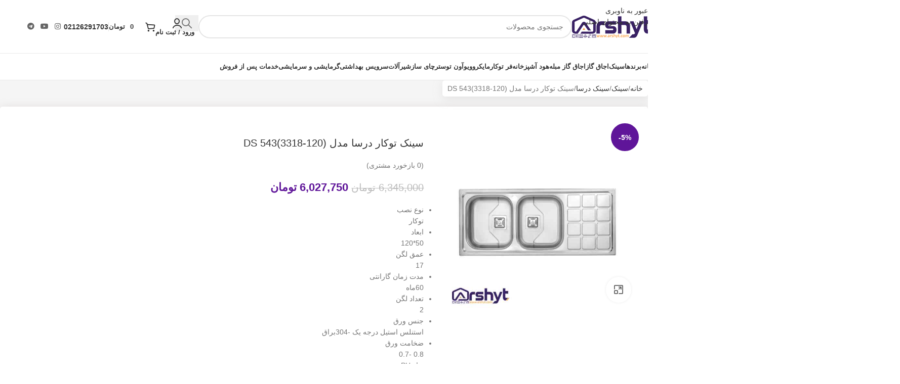

--- FILE ---
content_type: text/html; charset=UTF-8
request_url: https://arshyt.com/product/%D8%B3%DB%8C%D9%86%DA%A9-%D8%AA%D9%88%DA%A9%D8%A7%D8%B1-%D8%AF%D8%B1%D8%B3%D8%A7-%D9%85%D8%AF%D9%84-ds-543/
body_size: 54873
content:
<!DOCTYPE html><html dir="rtl" lang="fa-IR"><head><script data-no-optimize="1">var litespeed_docref=sessionStorage.getItem("litespeed_docref");litespeed_docref&&(Object.defineProperty(document,"referrer",{get:function(){return litespeed_docref}}),sessionStorage.removeItem("litespeed_docref"));</script> <meta charset="UTF-8"><link rel="profile" href="https://gmpg.org/xfn/11"><link rel="pingback" href="https://arshyt.com/xmlrpc.php"><title>سینک توکار درسا مدل DS 543(3318-120) &#8211; فروشگاه آنلاین لوازم خانه و  آشپزخانه آرشیت</title><meta name='robots' content='max-image-preview:large' /><link rel='dns-prefetch' href='//fonts.googleapis.com' /><link rel="alternate" type="application/rss+xml" title="فروشگاه آنلاین لوازم خانه و  آشپزخانه آرشیت &raquo; خوراک" href="https://arshyt.com/feed/" /><link rel="alternate" type="application/rss+xml" title="فروشگاه آنلاین لوازم خانه و  آشپزخانه آرشیت &raquo; خوراک دیدگاه‌ها" href="https://arshyt.com/comments/feed/" /><link rel="alternate" type="application/rss+xml" title="فروشگاه آنلاین لوازم خانه و  آشپزخانه آرشیت &raquo; سینک توکار درسا مدل DS 543(3318-120) خوراک دیدگاه‌ها" href="https://arshyt.com/product/%d8%b3%db%8c%d9%86%da%a9-%d8%aa%d9%88%da%a9%d8%a7%d8%b1-%d8%af%d8%b1%d8%b3%d8%a7-%d9%85%d8%af%d9%84-ds-543/feed/" /><link rel="alternate" title="oEmbed (JSON)" type="application/json+oembed" href="https://arshyt.com/wp-json/oembed/1.0/embed?url=https%3A%2F%2Farshyt.com%2Fproduct%2F%25d8%25b3%25db%258c%25d9%2586%25da%25a9-%25d8%25aa%25d9%2588%25da%25a9%25d8%25a7%25d8%25b1-%25d8%25af%25d8%25b1%25d8%25b3%25d8%25a7-%25d9%2585%25d8%25af%25d9%2584-ds-543%2F" /><link rel="alternate" title="oEmbed (XML)" type="text/xml+oembed" href="https://arshyt.com/wp-json/oembed/1.0/embed?url=https%3A%2F%2Farshyt.com%2Fproduct%2F%25d8%25b3%25db%258c%25d9%2586%25da%25a9-%25d8%25aa%25d9%2588%25da%25a9%25d8%25a7%25d8%25b1-%25d8%25af%25d8%25b1%25d8%25b3%25d8%25a7-%25d9%2585%25d8%25af%25d9%2584-ds-543%2F&#038;format=xml" /><style id='wp-img-auto-sizes-contain-inline-css' type='text/css'>img:is([sizes=auto i],[sizes^="auto," i]){contain-intrinsic-size:3000px 1500px}
/*# sourceURL=wp-img-auto-sizes-contain-inline-css */</style><link data-optimized="2" rel="stylesheet" href="https://arshyt.com/wp-content/litespeed/css/8907853b9550bcd81c1a20bbad3c75ab.css?ver=8c9a4" /><style id='woocommerce-inline-inline-css' type='text/css'>.woocommerce form .form-row .required { visibility: visible; }
/*# sourceURL=woocommerce-inline-inline-css */</style> <script type="litespeed/javascript" data-src="https://arshyt.com/wp-includes/js/jquery/jquery.min.js" id="jquery-core-js"></script> <script id="wc-add-to-cart-js-extra" type="litespeed/javascript">var wc_add_to_cart_params={"ajax_url":"/wp-admin/admin-ajax.php","wc_ajax_url":"/?wc-ajax=%%endpoint%%","i18n_view_cart":"\u0645\u0634\u0627\u0647\u062f\u0647 \u0633\u0628\u062f \u062e\u0631\u06cc\u062f","cart_url":"https://arshyt.com/cart/","is_cart":"","cart_redirect_after_add":"no"}</script> <script id="wc-single-product-js-extra" type="litespeed/javascript">var wc_single_product_params={"i18n_required_rating_text":"\u0644\u0637\u0641\u0627 \u06cc\u06a9 \u0627\u0645\u062a\u06cc\u0627\u0632 \u0631\u0627 \u0627\u0646\u062a\u062e\u0627\u0628 \u06a9\u0646\u06cc\u062f","i18n_rating_options":["\u06f1 \u0627\u0632 \u06f5 \u0633\u062a\u0627\u0631\u0647","\u06f2 \u0627\u0632 \u06f5 \u0633\u062a\u0627\u0631\u0647","\u06f3 \u0627\u0632 \u06f5 \u0633\u062a\u0627\u0631\u0647","\u06f4 \u0627\u0632 \u06f5 \u0633\u062a\u0627\u0631\u0647","\u06f5 \u0627\u0632 \u06f5 \u0633\u062a\u0627\u0631\u0647"],"i18n_product_gallery_trigger_text":"\u0645\u0634\u0627\u0647\u062f\u0647 \u06af\u0627\u0644\u0631\u06cc \u062a\u0635\u0627\u0648\u06cc\u0631 \u0628\u0647 \u0635\u0648\u0631\u062a \u062a\u0645\u0627\u0645 \u0635\u0641\u062d\u0647","review_rating_required":"yes","flexslider":{"rtl":!0,"animation":"slide","smoothHeight":!0,"directionNav":!1,"controlNav":"thumbnails","slideshow":!1,"animationSpeed":500,"animationLoop":!1,"allowOneSlide":!1},"zoom_enabled":"","zoom_options":[],"photoswipe_enabled":"","photoswipe_options":{"shareEl":!1,"closeOnScroll":!1,"history":!1,"hideAnimationDuration":0,"showAnimationDuration":0},"flexslider_enabled":""}</script> <script id="woocommerce-js-extra" type="litespeed/javascript">var woocommerce_params={"ajax_url":"/wp-admin/admin-ajax.php","wc_ajax_url":"/?wc-ajax=%%endpoint%%","i18n_password_show":"\u0646\u0645\u0627\u06cc\u0634 \u0631\u0645\u0632 \u0639\u0628\u0648\u0631","i18n_password_hide":"\u0645\u062e\u0641\u06cc\u200c\u0633\u0627\u0632\u06cc \u0631\u0645\u0632 \u0639\u0628\u0648\u0631"}</script> <script id="contactus-js-extra" type="litespeed/javascript">var arCUVars={"url":"https://arshyt.com/wp-admin/admin-ajax.php","version":"2.2.7","_wpnonce":"\u003Cinput type=\"hidden\" id=\"_wpnonce\" name=\"_wpnonce\" value=\"e053c6ff13\" /\u003E\u003Cinput type=\"hidden\" name=\"_wp_http_referer\" value=\"/product/%D8%B3%DB%8C%D9%86%DA%A9-%D8%AA%D9%88%DA%A9%D8%A7%D8%B1-%D8%AF%D8%B1%D8%B3%D8%A7-%D9%85%D8%AF%D9%84-ds-543/\" /\u003E"}</script> <link rel="https://api.w.org/" href="https://arshyt.com/wp-json/" /><link rel="alternate" title="JSON" type="application/json" href="https://arshyt.com/wp-json/wp/v2/product/24391" /><link rel="EditURI" type="application/rsd+xml" title="RSD" href="https://arshyt.com/xmlrpc.php?rsd" /><link rel="canonical" href="https://arshyt.com/product/%d8%b3%db%8c%d9%86%da%a9-%d8%aa%d9%88%da%a9%d8%a7%d8%b1-%d8%af%d8%b1%d8%b3%d8%a7-%d9%85%d8%af%d9%84-ds-543/" /><style>.dgwt-wcas-ico-magnifier,.dgwt-wcas-ico-magnifier-handler{max-width:20px}.dgwt-wcas-search-wrapp{max-width:600px}</style><meta name="theme-color" content="rgb(95,21,153)"><meta name="viewport" content="width=device-width, initial-scale=1.0, maximum-scale=1.0, user-scalable=no">
<noscript><style>.woocommerce-product-gallery{ opacity: 1 !important; }</style></noscript><meta name="generator" content="Elementor 3.34.0; features: e_font_icon_svg, additional_custom_breakpoints; settings: css_print_method-external, google_font-enabled, font_display-swap"><style type="text/css">.recentcomments a{display:inline !important;padding:0 !important;margin:0 !important;}</style><style>.e-con.e-parent:nth-of-type(n+4):not(.e-lazyloaded):not(.e-no-lazyload),
				.e-con.e-parent:nth-of-type(n+4):not(.e-lazyloaded):not(.e-no-lazyload) * {
					background-image: none !important;
				}
				@media screen and (max-height: 1024px) {
					.e-con.e-parent:nth-of-type(n+3):not(.e-lazyloaded):not(.e-no-lazyload),
					.e-con.e-parent:nth-of-type(n+3):not(.e-lazyloaded):not(.e-no-lazyload) * {
						background-image: none !important;
					}
				}
				@media screen and (max-height: 640px) {
					.e-con.e-parent:nth-of-type(n+2):not(.e-lazyloaded):not(.e-no-lazyload),
					.e-con.e-parent:nth-of-type(n+2):not(.e-lazyloaded):not(.e-no-lazyload) * {
						background-image: none !important;
					}
				}</style><link rel="icon" href="https://arshyt.com/wp-content/uploads/2019/09/U8.png" sizes="32x32" /><link rel="icon" href="https://arshyt.com/wp-content/uploads/2019/09/U8.png" sizes="192x192" /><link rel="apple-touch-icon" href="https://arshyt.com/wp-content/uploads/2019/09/U8.png" /><meta name="msapplication-TileImage" content="https://arshyt.com/wp-content/uploads/2019/09/U8.png" /><style></style></head><body data-rsssl=1 class="rtl wp-singular product-template-default single single-product postid-24391 wp-theme-woodmart theme-woodmart woocommerce woocommerce-page woocommerce-no-js wrapper-full-width  categories-accordion-on woodmart-ajax-shop-on sticky-toolbar-on elementor-default elementor-kit-35521"> <script type="text/javascript" id="wd-flicker-fix">// Flicker fix.</script> <div class="wd-skip-links">
<a href="#menu-%d9%85%d9%86%d9%88%db%8c-%d8%a7%d8%b5%d9%84%db%8c" class="wd-skip-navigation btn">
عبور به ناوبری					</a>
<a href="#main-content" class="wd-skip-content btn">
رفتن به محتوای اصلی			</a></div><div class="wd-page-wrapper website-wrapper"><header class="whb-header whb-header_226980 whb-full-width whb-scroll-stick whb-sticky-real"><div class="whb-main-header"><div class="whb-row whb-top-bar whb-not-sticky-row whb-with-bg whb-without-border whb-color-light whb-hidden-desktop whb-hidden-mobile whb-flex-flex-middle"><div class="container"><div class="whb-flex-row whb-top-bar-inner"><div class="whb-column whb-col-left whb-column5 whb-visible-lg whb-empty-column"></div><div class="whb-column whb-col-center whb-column6 whb-visible-lg whb-empty-column"></div><div class="whb-column whb-col-right whb-column7 whb-visible-lg whb-empty-column"></div><div class="whb-column whb-col-mobile whb-column_mobile1 whb-hidden-lg"><div
class=" wd-social-icons wd-style-default social-share wd-shape-circle  whb-vmlw3iqy1i9gf64uk7of color-scheme-light text-center">
<a rel="noopener noreferrer nofollow" href="https://api.whatsapp.com/send?text=https%3A%2F%2Farshyt.com%2Fproduct%2F%25d8%25b3%25db%258c%25d9%2586%25da%25a9-%25d8%25aa%25d9%2588%25da%25a9%25d8%25a7%25d8%25b1-%25d8%25af%25d8%25b1%25d8%25b3%25d8%25a7-%25d9%2585%25d8%25af%25d9%2584-ds-543%2F" target="_blank" class="wd-hide-md  wd-social-icon social-whatsapp" aria-label="لینک شبکه اجتماعی واتساپ">
<span class="wd-icon"></span>
</a><a rel="noopener noreferrer nofollow" href="whatsapp://send?text=https%3A%2F%2Farshyt.com%2Fproduct%2F%25d8%25b3%25db%258c%25d9%2586%25da%25a9-%25d8%25aa%25d9%2588%25da%25a9%25d8%25a7%25d8%25b1-%25d8%25af%25d8%25b1%25d8%25b3%25d8%25a7-%25d9%2585%25d8%25af%25d9%2584-ds-543%2F" target="_blank" class="wd-hide-lg  wd-social-icon social-whatsapp" aria-label="لینک شبکه اجتماعی واتساپ">
<span class="wd-icon"></span>
</a>
<a rel="noopener noreferrer nofollow" href="https://telegram.me/share/url?url=https://arshyt.com/product/%d8%b3%db%8c%d9%86%da%a9-%d8%aa%d9%88%da%a9%d8%a7%d8%b1-%d8%af%d8%b1%d8%b3%d8%a7-%d9%85%d8%af%d9%84-ds-543/" target="_blank" class=" wd-social-icon social-tg" aria-label="پیوند تلگرام">
<span class="wd-icon"></span>
</a></div></div></div></div></div><div class="whb-row whb-general-header whb-not-sticky-row whb-without-bg whb-border-fullwidth whb-color-dark whb-flex-flex-middle"><div class="container"><div class="whb-flex-row whb-general-header-inner"><div class="whb-column whb-col-left whb-column8 whb-visible-lg"><div class="site-logo whb-gs8bcnxektjsro21n657 wd-switch-logo">
<a href="https://arshyt.com/" class="wd-logo wd-main-logo" rel="home" aria-label="لوگوی سایت">
<img data-lazyloaded="1" src="[data-uri]" width="160" height="44" data-src="https://arshyt.com/wp-content/uploads/2021/09/logo-arshyt_18f23efeec0d8affc1cdc525e149ae42.png" class="attachment-full size-full" alt="ARSHYT" style="max-width:250px;" decoding="async" data-srcset="https://arshyt.com/wp-content/uploads/2021/09/logo-arshyt_18f23efeec0d8affc1cdc525e149ae42.png 160w, https://arshyt.com/wp-content/uploads/2021/09/logo-arshyt_18f23efeec0d8affc1cdc525e149ae42-64x18.png 64w, https://arshyt.com/wp-content/uploads/2021/09/logo-arshyt_18f23efeec0d8affc1cdc525e149ae42-150x41.png 150w, https://arshyt.com/wp-content/uploads/2021/09/logo-arshyt_18f23efeec0d8affc1cdc525e149ae42-58x16.png 58w" data-sizes="(max-width: 160px) 100vw, 160px" />	</a>
<a href="https://arshyt.com/" class="wd-logo wd-sticky-logo" rel="home">
<img data-lazyloaded="1" src="[data-uri]" width="160" height="44" data-src="https://arshyt.com/wp-content/uploads/2021/09/logo-arshyt_18f23efeec0d8affc1cdc525e149ae42.png" class="attachment-full size-full" alt="ARSHYT" style="max-width:250px;" decoding="async" data-srcset="https://arshyt.com/wp-content/uploads/2021/09/logo-arshyt_18f23efeec0d8affc1cdc525e149ae42.png 160w, https://arshyt.com/wp-content/uploads/2021/09/logo-arshyt_18f23efeec0d8affc1cdc525e149ae42-64x18.png 64w, https://arshyt.com/wp-content/uploads/2021/09/logo-arshyt_18f23efeec0d8affc1cdc525e149ae42-150x41.png 150w, https://arshyt.com/wp-content/uploads/2021/09/logo-arshyt_18f23efeec0d8affc1cdc525e149ae42-58x16.png 58w" data-sizes="(max-width: 160px) 100vw, 160px" />		</a></div></div><div class="whb-column whb-col-center whb-column9 whb-visible-lg"><div class="wd-search-form  wd-header-search-form wd-display-form whb-9x1ytaxq7aphtb3npidp"><form role="search" method="get" class="searchform  wd-style-default woodmart-ajax-search" action="https://arshyt.com/"  data-thumbnail="1" data-price="1" data-post_type="product" data-count="7" data-sku="0" data-symbols_count="3" data-include_cat_search="no" autocomplete="off">
<input type="text" class="s" placeholder="جستجوی محصولات" value="" name="s" aria-label="جستجو" title="جستجوی محصولات" required/>
<input type="hidden" name="post_type" value="product"><span tabindex="0" aria-label="حذف جستجو" class="wd-clear-search wd-role-btn wd-hide"></span>
<button type="submit" class="searchsubmit">
<span>
جستجو		</span>
</button></form><div class="wd-search-results-wrapper"><div class="wd-search-results wd-dropdown-results wd-dropdown wd-scroll"><div class="wd-scroll-content"></div></div></div></div></div><div class="whb-column whb-col-right whb-column10 whb-visible-lg"><div class="wd-header-my-account wd-tools-element wd-event-hover wd-with-username wd-design-6 wd-account-style-icon wd-with-overlay wd-with-wrap whb-vssfpylqqax9pvkfnxoz">
<a href="https://arshyt.com/my-account/" title="حساب کاربری من">
<span class="wd-tools-inner">
<span class="wd-tools-icon">
</span>
<span class="wd-tools-text">
ورود / ثبت نام			</span></span>
</a><div class="wd-dropdown wd-dropdown-register color-scheme-dark"><div class="login-dropdown-inner woocommerce">
<span class="wd-heading"><span class="title">ورود</span><a class="create-account-link" href="https://arshyt.com/my-account/?action=register">ایجاد حساب کاربری</a></span><form id="customer_login" method="post" class="login woocommerce-form woocommerce-form-login hidden-form" action="https://arshyt.com/my-account/"><p class="woocommerce-FormRow woocommerce-FormRow--wide form-row form-row-wide form-row-username">
<label for="username">نام کاربری یا آدرس ایمیل&nbsp;<span class="required" aria-hidden="true">*</span><span class="screen-reader-text">الزامی</span></label>
<input type="text" class="woocommerce-Input woocommerce-Input--text input-text" name="username" id="username" autocomplete="username" value="" /></p><p class="woocommerce-FormRow woocommerce-FormRow--wide form-row form-row-wide form-row-password">
<label for="password">رمز عبور&nbsp;<span class="required" aria-hidden="true">*</span><span class="screen-reader-text">الزامی</span></label>
<input class="woocommerce-Input woocommerce-Input--text input-text" type="password" name="password" id="password" autocomplete="current-password" /></p><p class="form-row form-row-btn">
<input type="hidden" id="woocommerce-login-nonce" name="woocommerce-login-nonce" value="118b277423" /><input type="hidden" name="_wp_http_referer" value="/product/%D8%B3%DB%8C%D9%86%DA%A9-%D8%AA%D9%88%DA%A9%D8%A7%D8%B1-%D8%AF%D8%B1%D8%B3%D8%A7-%D9%85%D8%AF%D9%84-ds-543/" />										<button type="submit" class="button woocommerce-button woocommerce-form-login__submit" name="login" value="ورود">ورود</button></p><p class="login-form-footer">
<a href="https://arshyt.com/my-account/lost-password/" class="woocommerce-LostPassword lost_password">رمز عبور را فراموش کرده اید؟</a>
<label class="woocommerce-form__label woocommerce-form__label-for-checkbox woocommerce-form-login__rememberme">
<input class="woocommerce-form__input woocommerce-form__input-checkbox" name="rememberme" type="checkbox" value="forever" title="مرا به خاطر بسپار" aria-label="مرا به خاطر بسپار" /> <span>مرا به خاطر بسپار</span>
</label></p></form></div></div></div><div class="wd-header-cart wd-tools-element wd-design-6 cart-widget-opener whb-nedhm962r512y1xz9j06">
<a href="https://arshyt.com/cart/" title="سبد خرید">
<span class="wd-tools-icon">
<span class="wd-cart-number wd-tools-count">0 <span>موارد</span></span>
</span>
<span class="wd-tools-text">
<span class="wd-cart-subtotal"><span class="woocommerce-Price-amount amount"><bdi>0&nbsp;<span class="woocommerce-Price-currencySymbol">&#x062A;&#x0648;&#x0645;&#x0627;&#x0646;</span></bdi></span></span>
</span></a></div><div class="wd-header-divider whb-divider-default whb-aik22afewdiur23h71ba"></div><div class="wd-header-text reset-last-child whb-klu4hv670u9eeqdvrkl8 wd-inline"><p style="text-align: left;"><a href="https://arshyt.com/contact-us/"><strong>02126291703</strong></a></p></div><div
class=" wd-social-icons wd-style-default wd-size-small social-follow wd-shape-circle  whb-43k0qayz7gg36f2jmmhk color-scheme-dark text-center">
<a rel="noopener noreferrer nofollow" href="https://www.instagram.com/arshyt_com/" target="_blank" class=" wd-social-icon social-instagram" aria-label="لینک اجتماعی اینستاگرام">
<span class="wd-icon"></span>
</a>
<a rel="noopener noreferrer nofollow" href="https://www.aparat.com/arshyt" target="_blank" class=" wd-social-icon social-youtube" aria-label="پیوند اجتماعی یوتیوب">
<span class="wd-icon"></span>
</a>
<a rel="noopener noreferrer nofollow" href="https://t.me/arshyt2019" target="_blank" class=" wd-social-icon social-tg" aria-label="پیوند تلگرام">
<span class="wd-icon"></span>
</a></div></div><div class="whb-column whb-mobile-left whb-column_mobile2 whb-hidden-lg"><div class="wd-tools-element wd-header-mobile-nav wd-style-text wd-design-1 whb-g1k0m1tib7raxrwkm1t3">
<a href="#" rel="nofollow" aria-label="منوی موبایل را باز کنید">
<span class="wd-tools-icon">
</span><span class="wd-tools-text">منو</span></a></div></div><div class="whb-column whb-mobile-center whb-column_mobile3 whb-hidden-lg"><div class="site-logo whb-lt7vdqgaccmapftzurvt">
<a href="https://arshyt.com/" class="wd-logo wd-main-logo" rel="home" aria-label="لوگوی سایت">
<img data-lazyloaded="1" src="[data-uri]" width="160" height="44" data-src="https://arshyt.com/wp-content/uploads/2021/09/logo-arshyt_18f23efeec0d8affc1cdc525e149ae42.png" class="attachment-full size-full" alt="ARSHYT" style="max-width:179px;" decoding="async" data-srcset="https://arshyt.com/wp-content/uploads/2021/09/logo-arshyt_18f23efeec0d8affc1cdc525e149ae42.png 160w, https://arshyt.com/wp-content/uploads/2021/09/logo-arshyt_18f23efeec0d8affc1cdc525e149ae42-64x18.png 64w, https://arshyt.com/wp-content/uploads/2021/09/logo-arshyt_18f23efeec0d8affc1cdc525e149ae42-150x41.png 150w, https://arshyt.com/wp-content/uploads/2021/09/logo-arshyt_18f23efeec0d8affc1cdc525e149ae42-58x16.png 58w" data-sizes="(max-width: 160px) 100vw, 160px" />	</a></div></div><div class="whb-column whb-mobile-right whb-column_mobile4 whb-hidden-lg"><div class="wd-header-my-account wd-tools-element wd-event-hover wd-design-6 wd-account-style-icon whb-79pf254aqah66yifwv1j">
<a href="https://arshyt.com/my-account/" title="حساب کاربری من">
<span class="wd-tools-icon">
</span>
<span class="wd-tools-text">
ورود / ثبت نام			</span></a><div class="wd-dropdown wd-dropdown-register color-scheme-dark"><div class="login-dropdown-inner woocommerce">
<span class="wd-heading"><span class="title">ورود</span><a class="create-account-link" href="https://arshyt.com/my-account/?action=register">ایجاد حساب کاربری</a></span><form id="customer_login" method="post" class="login woocommerce-form woocommerce-form-login hidden-form" action="https://arshyt.com/my-account/"><p class="woocommerce-FormRow woocommerce-FormRow--wide form-row form-row-wide form-row-username">
<label for="username">نام کاربری یا آدرس ایمیل&nbsp;<span class="required" aria-hidden="true">*</span><span class="screen-reader-text">الزامی</span></label>
<input type="text" class="woocommerce-Input woocommerce-Input--text input-text" name="username" id="username" autocomplete="username" value="" /></p><p class="woocommerce-FormRow woocommerce-FormRow--wide form-row form-row-wide form-row-password">
<label for="password">رمز عبور&nbsp;<span class="required" aria-hidden="true">*</span><span class="screen-reader-text">الزامی</span></label>
<input class="woocommerce-Input woocommerce-Input--text input-text" type="password" name="password" id="password" autocomplete="current-password" /></p><p class="form-row form-row-btn">
<input type="hidden" id="woocommerce-login-nonce" name="woocommerce-login-nonce" value="118b277423" /><input type="hidden" name="_wp_http_referer" value="/product/%D8%B3%DB%8C%D9%86%DA%A9-%D8%AA%D9%88%DA%A9%D8%A7%D8%B1-%D8%AF%D8%B1%D8%B3%D8%A7-%D9%85%D8%AF%D9%84-ds-543/" />										<button type="submit" class="button woocommerce-button woocommerce-form-login__submit" name="login" value="ورود">ورود</button></p><p class="login-form-footer">
<a href="https://arshyt.com/my-account/lost-password/" class="woocommerce-LostPassword lost_password">رمز عبور را فراموش کرده اید؟</a>
<label class="woocommerce-form__label woocommerce-form__label-for-checkbox woocommerce-form-login__rememberme">
<input class="woocommerce-form__input woocommerce-form__input-checkbox" name="rememberme" type="checkbox" value="forever" title="مرا به خاطر بسپار" aria-label="مرا به خاطر بسپار" /> <span>مرا به خاطر بسپار</span>
</label></p></form></div></div></div><div class="wd-header-cart wd-tools-element wd-design-5 cart-widget-opener whb-trk5sfmvib0ch1s1qbtc">
<a href="https://arshyt.com/cart/" title="سبد خرید">
<span class="wd-tools-icon">
<span class="wd-cart-number wd-tools-count">0 <span>موارد</span></span>
</span>
<span class="wd-tools-text">
<span class="wd-cart-subtotal"><span class="woocommerce-Price-amount amount"><bdi>0&nbsp;<span class="woocommerce-Price-currencySymbol">&#x062A;&#x0648;&#x0645;&#x0627;&#x0646;</span></bdi></span></span>
</span></a></div></div></div></div></div><div class="whb-row whb-header-bottom whb-not-sticky-row whb-without-bg whb-border-fullwidth whb-color-dark whb-hidden-mobile whb-col-1"><div class="container"><div class="whb-flex-row whb-header-bottom-inner"><div class="whb-column whb-col-left whb-column11 whb-visible-lg"><nav class="wd-header-nav wd-header-main-nav text-right wd-design-1 whb-aup3nlzyrr74aka1sunc" role="navigation" aria-label="منوی اصلی"><ul id="menu-%d9%85%d9%86%d9%88%db%8c-%d8%a7%d8%b5%d9%84%db%8c" class="menu wd-nav wd-nav-header wd-nav-main wd-style-bg wd-gap-m"><li id="menu-item-21583" class="menu-item menu-item-type-post_type menu-item-object-page menu-item-21583 item-level-0 menu-simple-dropdown wd-event-hover" ><a href="https://arshyt.com/21442-2/" class="woodmart-nav-link"><span class="nav-link-text">خانه</span></a></li><li id="menu-item-4250" class="menu-item menu-item-type-custom menu-item-object-custom menu-item-has-children menu-item-4250 item-level-0 menu-mega-dropdown wd-event-hover dropdown-with-height" style="--wd-dropdown-height: 700px;"><a href="https://arshyt.com/brands/" class="woodmart-nav-link"><span class="nav-link-text">برندها</span></a><div class="color-scheme-dark wd-design-full-width wd-dropdown-menu wd-dropdown wd-scroll"><div class="container wd-entry-content"><ul class="wd-sub-menu wd-sub-accented wd-grid-f-inline color-scheme-dark"><li id="menu-item-17827" class="nnt menu-item menu-item-type-custom menu-item-object-custom menu-item-has-children menu-item-17827 item-level-1 wd-event-hover wd-col" ><a href="https://arshyt.com/brands/" class="woodmart-nav-link">برندهای معتبر</a><ul class="sub-sub-menu"><li id="menu-item-5937" class="menu-item menu-item-type-taxonomy menu-item-object-product_brand menu-item-5937 item-level-2 wd-event-hover" ><a href="https://arshyt.com/product_brand/%d8%a2%d9%84%d8%aa%d9%88%d9%86/" class="woodmart-nav-link">آلتون</a></li><li id="menu-item-22879" class="menu-item menu-item-type-taxonomy menu-item-object-product_brand menu-item-22879 item-level-2 wd-event-hover" ><a href="https://arshyt.com/product_brand/%d8%a2%d8%b1%d9%85%db%8c%d8%aa%d8%a7%da%98/" class="woodmart-nav-link">آرمیتاژ</a></li><li id="menu-item-5932" class="menu-item menu-item-type-taxonomy menu-item-object-product_brand menu-item-5932 item-level-2 wd-event-hover" ><a href="https://arshyt.com/product_brand/%d8%a7%d8%ae%d9%88%d8%a7%d9%86/" class="woodmart-nav-link">اخوان</a></li><li id="menu-item-5933" class="menu-item menu-item-type-taxonomy menu-item-object-product_brand menu-item-5933 item-level-2 wd-event-hover" ><a href="https://arshyt.com/product_brand/%d8%a7%d8%b3%d8%aa%db%8c%d9%84-%d8%a7%d9%84%d8%a8%d8%b1%d8%b2/" class="woodmart-nav-link">استیل البرز</a></li><li id="menu-item-5934" class="menu-item menu-item-type-taxonomy menu-item-object-product_brand menu-item-5934 item-level-2 wd-event-hover" ><a href="https://arshyt.com/product_brand/%d8%a7%db%8c%d9%84%db%8c%d8%a7-%d8%a7%d8%b3%d8%aa%db%8c%d9%84/" class="woodmart-nav-link">ایلیا استیل</a></li><li id="menu-item-13878" class="menu-item menu-item-type-taxonomy menu-item-object-product_brand menu-item-13878 item-level-2 wd-event-hover" ><a href="https://arshyt.com/product_brand/alborz-rooz/" class="woodmart-nav-link">البرز روز</a></li><li id="menu-item-19208" class="menu-item menu-item-type-taxonomy menu-item-object-product_brand menu-item-19208 item-level-2 wd-event-hover" ><a href="https://arshyt.com/product_brand/snowa/" class="woodmart-nav-link">اسنوا</a></li><li id="menu-item-18667" class="menu-item menu-item-type-taxonomy menu-item-object-product_brand menu-item-18667 item-level-2 wd-event-hover" ><a href="https://arshyt.com/product_brand/imenab/" class="woodmart-nav-link">ایمن آب</a></li><li id="menu-item-5936" class="menu-item menu-item-type-taxonomy menu-item-object-product_brand menu-item-5936 item-level-2 wd-event-hover" ><a href="https://arshyt.com/product_brand/%d8%a8%db%8c%d9%85%da%a9%d8%ab/" class="woodmart-nav-link">بیمکث</a></li><li id="menu-item-23278" class="menu-item menu-item-type-taxonomy menu-item-object-product_brand menu-item-23278 item-level-2 wd-event-hover" ><a href="https://arshyt.com/product_brand/bolanda/" class="woodmart-nav-link">بلندا</a></li><li id="menu-item-19593" class="menu-item menu-item-type-taxonomy menu-item-object-product_brand menu-item-19593 item-level-2 wd-event-hover" ><a href="https://arshyt.com/product_brand/bento/" class="woodmart-nav-link">بنتو</a></li><li id="menu-item-24901" class="menu-item menu-item-type-taxonomy menu-item-object-product_brand menu-item-24901 item-level-2 wd-event-hover" ><a href="https://arshyt.com/product_brand/bocchi/" class="woodmart-nav-link">بوچی</a></li><li id="menu-item-11300" class="menu-item menu-item-type-taxonomy menu-item-object-product_brand menu-item-11300 item-level-2 wd-event-hover" ><a href="https://arshyt.com/product_brand/%d9%be%d8%b1%d9%86%db%8c%d8%a7%d9%86-%d8%a7%d8%b3%d8%aa%db%8c%d9%84/" class="woodmart-nav-link">پرنیان استیل</a></li><li id="menu-item-18873" class="menu-item menu-item-type-taxonomy menu-item-object-product_brand menu-item-18873 item-level-2 wd-event-hover" ><a href="https://arshyt.com/product_brand/persiancabinet/" class="woodmart-nav-link">پرشین کابینت</a></li><li id="menu-item-20636" class="menu-item menu-item-type-taxonomy menu-item-object-product_brand menu-item-20636 item-level-2 wd-event-hover" ><a href="https://arshyt.com/product_brand/pars-seram/" class="woodmart-nav-link">پارس سرام</a></li></ul></li><li id="menu-item-17830" class="menu-item menu-item-type-custom menu-item-object-custom menu-item-has-children menu-item-17830 item-level-1 wd-event-hover wd-col" ><a href="https://arshyt.com/brands/" class="woodmart-nav-link">برندهای معتبر</a><ul class="sub-sub-menu"><li id="menu-item-17098" class="menu-item menu-item-type-taxonomy menu-item-object-product_brand menu-item-17098 item-level-2 wd-event-hover" ><a href="https://arshyt.com/product_brand/tacnogold/" class="woodmart-nav-link">تاکنوگلد</a></li><li id="menu-item-20284" class="menu-item menu-item-type-taxonomy menu-item-object-product_brand menu-item-20284 item-level-2 wd-event-hover" ><a href="https://arshyt.com/product_brand/%da%86%db%8c%d9%86%db%8c-%d9%85%d8%b1%d9%88%d8%a7%d8%b1%db%8c%d8%af/" class="woodmart-nav-link">چینی مروارید</a></li><li id="menu-item-18432" class="menu-item menu-item-type-taxonomy menu-item-object-product_brand menu-item-18432 item-level-2 wd-event-hover" ><a href="https://arshyt.com/product_brand/kord-grup/" class="woodmart-nav-link">چینی کرد</a></li><li id="menu-item-18318" class="menu-item menu-item-type-taxonomy menu-item-object-product_brand menu-item-18318 item-level-2 wd-event-hover" ><a href="https://arshyt.com/product_brand/hekmat/" class="woodmart-nav-link">حکمت</a></li><li id="menu-item-5939" class="menu-item menu-item-type-taxonomy menu-item-object-product_brand menu-item-5939 item-level-2 wd-event-hover" ><a href="https://arshyt.com/product_brand/%d8%af%d8%a7%d8%aa%db%8c%d8%b3/" class="woodmart-nav-link">داتیس</a></li><li id="menu-item-24224" class="menu-item menu-item-type-taxonomy menu-item-object-product_brand menu-item-24224 item-level-2 wd-event-hover" ><a href="https://arshyt.com/product_brand/dorsa/" class="woodmart-nav-link">درسا</a></li><li id="menu-item-13879" class="menu-item menu-item-type-taxonomy menu-item-object-product_brand menu-item-13879 item-level-2 wd-event-hover" ><a href="https://arshyt.com/product_brand/darya-van/" class="woodmart-nav-link">دریا وان</a></li><li id="menu-item-11298" class="menu-item menu-item-type-taxonomy menu-item-object-product_brand menu-item-11298 item-level-2 wd-event-hover" ><a href="https://arshyt.com/product_brand/rabits/" class="woodmart-nav-link">رابیتس</a></li><li id="menu-item-5941" class="menu-item menu-item-type-taxonomy menu-item-object-product_brand menu-item-5941 item-level-2 wd-event-hover" ><a href="https://arshyt.com/product_brand/%d8%b1%d8%a7%d8%b3%d8%a7%d9%86/" class="woodmart-nav-link">راسان</a></li><li id="menu-item-25016" class="menu-item menu-item-type-taxonomy menu-item-object-product_brand menu-item-25016 item-level-2 wd-event-hover" ><a href="https://arshyt.com/product_brand/raboo/" class="woodmart-nav-link">رابو</a></li><li id="menu-item-13880" class="menu-item menu-item-type-taxonomy menu-item-object-product_brand menu-item-13880 item-level-2 wd-event-hover" ><a href="https://arshyt.com/product_brand/roham/" class="woodmart-nav-link">رهام</a></li><li id="menu-item-11299" class="menu-item menu-item-type-taxonomy menu-item-object-product_brand menu-item-11299 item-level-2 wd-event-hover" ><a href="https://arshyt.com/product_brand/single/" class="woodmart-nav-link">سینگل</a></li><li id="menu-item-16331" class="menu-item menu-item-type-taxonomy menu-item-object-product_brand menu-item-16331 item-level-2 wd-event-hover" ><a href="https://arshyt.com/product_brand/simer/" class="woodmart-nav-link">سیمر</a></li><li id="menu-item-16439" class="menu-item menu-item-type-taxonomy menu-item-object-product_brand menu-item-16439 item-level-2 wd-event-hover" ><a href="https://arshyt.com/product_brand/sinjer/" class="woodmart-nav-link">سینجر</a></li><li id="menu-item-14551" class="menu-item menu-item-type-taxonomy menu-item-object-product_brand menu-item-14551 item-level-2 wd-event-hover" ><a href="https://arshyt.com/product_brand/shouder/" class="woodmart-nav-link">شودر</a></li></ul></li><li id="menu-item-21582" class="menu-item menu-item-type-custom menu-item-object-custom menu-item-has-children menu-item-21582 item-level-1 wd-event-hover wd-col" ><a href="#" class="woodmart-nav-link">برندهای معتبر</a><ul class="sub-sub-menu"><li id="menu-item-19169" class="menu-item menu-item-type-taxonomy menu-item-object-product_brand menu-item-19169 item-level-2 wd-event-hover" ><a href="https://arshyt.com/product_brand/tofan-felez/" class="woodmart-nav-link">طوفان فلز</a></li><li id="menu-item-22816" class="menu-item menu-item-type-taxonomy menu-item-object-product_brand menu-item-22816 item-level-2 wd-event-hover" ><a href="https://arshyt.com/product_brand/faramco/" class="woodmart-nav-link">فرامکو</a></li><li id="menu-item-22589" class="menu-item menu-item-type-taxonomy menu-item-object-product_brand menu-item-22589 item-level-2 wd-event-hover" ><a href="https://arshyt.com/product_brand/%d9%81%d8%b1%db%8c%d8%b2-%d8%b4%d8%a7%d9%88%d8%b1/" class="woodmart-nav-link">فریز شاور</a></li><li id="menu-item-5940" class="menu-item menu-item-type-taxonomy menu-item-object-product_brand menu-item-5940 item-level-2 wd-event-hover" ><a href="https://arshyt.com/product_brand/%d9%82%d9%87%d8%b1%d9%85%d8%a7%d9%86/" class="woodmart-nav-link">قهرمان</a></li><li id="menu-item-5935" class="menu-item menu-item-type-taxonomy menu-item-object-product_brand menu-item-5935 item-level-2 wd-event-hover" ><a href="https://arshyt.com/product_brand/%da%a9%d9%86/" class="woodmart-nav-link">کن</a></li><li id="menu-item-19946" class="menu-item menu-item-type-taxonomy menu-item-object-product_brand menu-item-19946 item-level-2 wd-event-hover" ><a href="https://arshyt.com/product_brand/kian/" class="woodmart-nav-link">کیان</a></li><li id="menu-item-18718" class="menu-item menu-item-type-taxonomy menu-item-object-product_brand menu-item-18718 item-level-2 wd-event-hover" ><a href="https://arshyt.com/product_brand/glossy/" class="woodmart-nav-link">گلوسی</a></li><li id="menu-item-19698" class="menu-item menu-item-type-taxonomy menu-item-object-product_brand menu-item-19698 item-level-2 wd-event-hover" ><a href="https://arshyt.com/product_brand/magma-stone/" class="woodmart-nav-link">ماگما استون</a></li><li id="menu-item-16341" class="menu-item menu-item-type-taxonomy menu-item-object-product_brand menu-item-16341 item-level-2 wd-event-hover" ><a href="https://arshyt.com/product_brand/midia/" class="woodmart-nav-link">مایدیا</a></li><li id="menu-item-5938" class="menu-item menu-item-type-taxonomy menu-item-object-product_brand menu-item-5938 item-level-2 wd-event-hover" ><a href="https://arshyt.com/product_brand/%d9%85%d8%b3%d8%aa%d8%b1-%d9%be%d9%84%d8%a7%d8%b3/" class="woodmart-nav-link">مستر پلاس</a></li><li id="menu-item-20951" class="menu-item menu-item-type-taxonomy menu-item-object-product_brand menu-item-20951 item-level-2 wd-event-hover" ><a href="https://arshyt.com/product_brand/%d9%85%db%8c%d9%84%d8%a7%d9%86/" class="woodmart-nav-link">میلان</a></li><li id="menu-item-14247" class="menu-item menu-item-type-taxonomy menu-item-object-product_brand menu-item-14247 item-level-2 wd-event-hover" ><a href="https://arshyt.com/product_brand/negin-almas/" class="woodmart-nav-link">نگین الماس</a></li><li id="menu-item-23964" class="menu-item menu-item-type-taxonomy menu-item-object-product_brand menu-item-23964 item-level-2 wd-event-hover" ><a href="https://arshyt.com/product_brand/nicala/" class="woodmart-nav-link">نیک کالا</a></li><li id="menu-item-17175" class="menu-item menu-item-type-taxonomy menu-item-object-product_brand menu-item-17175 item-level-2 wd-event-hover" ><a href="https://arshyt.com/product_brand/kwc/" class="woodmart-nav-link">kwc</a></li><li id="menu-item-23398" class="menu-item menu-item-type-taxonomy menu-item-object-product_brand menu-item-23398 item-level-2 wd-event-hover" ><a href="https://arshyt.com/product_brand/%d8%aa%d9%86%d8%af%db%8c%d8%b3-%d8%af%d8%b1%d8%ae%d8%b4%d8%a7%d9%86/" class="woodmart-nav-link">T&amp;D</a></li></ul></li></ul></div></div></li><li id="menu-item-10034" class="menu-item menu-item-type-post_type menu-item-object-page menu-item-has-children menu-item-10034 item-level-0 menu-simple-dropdown wd-event-hover" ><a href="https://arshyt.com/%d8%b3%db%8c%d9%86%da%a9/" class="woodmart-nav-link"><span class="nav-link-text">سینک</span></a><div class="color-scheme-dark wd-design-default wd-dropdown-menu wd-dropdown"><div class="container wd-entry-content"><ul class="wd-sub-menu color-scheme-dark"><li id="menu-item-17758" class="menu-item menu-item-type-taxonomy menu-item-object-product_cat menu-item-17758 item-level-1 wd-event-hover" ><a href="https://arshyt.com/product-category/%d8%b3%db%8c%d9%86%da%a9/sink_akhavan/" class="woodmart-nav-link">سینک اخوان</a></li><li id="menu-item-17761" class="menu-item menu-item-type-taxonomy menu-item-object-product_cat menu-item-17761 item-level-1 wd-event-hover" ><a href="https://arshyt.com/product-category/%d8%b3%db%8c%d9%86%da%a9/bimax-sink/" class="woodmart-nav-link">سینک بیمکث</a></li><li id="menu-item-17764" class="menu-item menu-item-type-taxonomy menu-item-object-product_cat menu-item-17764 item-level-1 wd-event-hover" ><a href="https://arshyt.com/product-category/%d8%b3%db%8c%d9%86%da%a9/can-sink/" class="woodmart-nav-link">سینک کن</a></li><li id="menu-item-17759" class="menu-item menu-item-type-taxonomy menu-item-object-product_cat menu-item-17759 item-level-1 wd-event-hover" ><a href="https://arshyt.com/product-category/%d8%b3%db%8c%d9%86%da%a9/sink-steel-alborz/" class="woodmart-nav-link">سینک استیل البرز</a></li><li id="menu-item-17760" class="menu-item menu-item-type-taxonomy menu-item-object-product_cat menu-item-17760 item-level-1 wd-event-hover" ><a href="https://arshyt.com/product-category/%d8%b3%db%8c%d9%86%da%a9/iliasteel-sink/" class="woodmart-nav-link">سینک ایلیا استیل</a></li><li id="menu-item-17762" class="menu-item menu-item-type-taxonomy menu-item-object-product_cat menu-item-17762 item-level-1 wd-event-hover" ><a href="https://arshyt.com/product-category/%d8%b3%db%8c%d9%86%da%a9/%d8%b3%db%8c%d9%86%da%a9-%d9%be%d8%b1%d9%86%db%8c%d8%a7%d9%86-%d8%a7%d8%b3%d8%aa%db%8c%d9%84/" class="woodmart-nav-link">سینک پرنیان استیل</a></li><li id="menu-item-17763" class="menu-item menu-item-type-taxonomy menu-item-object-product_cat menu-item-17763 item-level-1 wd-event-hover" ><a href="https://arshyt.com/product-category/%d8%b3%db%8c%d9%86%da%a9/%d8%b3%db%8c%d9%86%da%a9-%d8%af%d8%a7%d8%aa%db%8c%d8%b3/" class="woodmart-nav-link">سینک داتیس</a></li><li id="menu-item-24223" class="menu-item menu-item-type-taxonomy menu-item-object-product_cat current-product-ancestor current-menu-parent current-product-parent menu-item-24223 item-level-1 wd-event-hover" ><a href="https://arshyt.com/product-category/%d8%b3%db%8c%d9%86%da%a9/%d8%b3%db%8c%d9%86%da%a9-%d8%af%d8%b1%d8%b3%d8%a7/" class="woodmart-nav-link">سینک درسا</a></li><li id="menu-item-17767" class="menu-item menu-item-type-taxonomy menu-item-object-product_cat menu-item-17767 item-level-1 wd-event-hover" ><a href="https://arshyt.com/product-category/%d8%b3%db%8c%d9%86%da%a9/sink-masterplus/" class="woodmart-nav-link">سینک مسترپلاس</a></li><li id="menu-item-17768" class="menu-item menu-item-type-taxonomy menu-item-object-product_cat menu-item-17768 item-level-1 wd-event-hover" ><a href="https://arshyt.com/product-category/%d8%b3%db%8c%d9%86%da%a9/%d8%b3%db%8c%d9%86%da%a9-%d9%86%da%af%db%8c%d9%86-%d8%a7%d9%84%d9%85%d8%a7%d8%b3/" class="woodmart-nav-link">سینک نگین الماس</a></li><li id="menu-item-19592" class="menu-item menu-item-type-taxonomy menu-item-object-product_cat menu-item-19592 item-level-1 wd-event-hover" ><a href="https://arshyt.com/product-category/%d8%b3%db%8c%d9%86%da%a9/bento/" class="woodmart-nav-link">سینک بنتو</a></li><li id="menu-item-22817" class="menu-item menu-item-type-taxonomy menu-item-object-product_cat menu-item-22817 item-level-1 wd-event-hover" ><a href="https://arshyt.com/product-category/%d8%b3%db%8c%d9%86%da%a9/%d8%b3%db%8c%d9%86%da%a9-%d9%81%d8%b1%d8%a7%d9%85%da%a9%d9%88/" class="woodmart-nav-link">سینک فرامکو</a></li><li id="menu-item-17765" class="menu-item menu-item-type-taxonomy menu-item-object-product_cat menu-item-has-children menu-item-17765 item-level-1 wd-event-hover" ><a href="https://arshyt.com/product-category/%d8%b3%db%8c%d9%86%da%a9/%d8%b3%db%8c%d9%86%da%a9-%da%af%d8%b1%d8%a7%d9%86%db%8c%d8%aa%db%8c/" class="woodmart-nav-link">سینک گرانیتی</a><ul class="sub-sub-menu wd-dropdown"><li id="menu-item-19697" class="menu-item menu-item-type-taxonomy menu-item-object-product_cat menu-item-19697 item-level-2 wd-event-hover" ><a href="https://arshyt.com/product-category/%d8%b3%db%8c%d9%86%da%a9/sink-magma-stone/" class="woodmart-nav-link">سینک گرانیتی ماگما استون</a></li></ul></li><li id="menu-item-35415" class="menu-item menu-item-type-taxonomy menu-item-object-product_cat menu-item-35415 item-level-1 wd-event-hover" ><a href="https://arshyt.com/product-category/%d8%b3%db%8c%d9%86%da%a9/sink-d/" class="woodmart-nav-link">سینک پیانویی</a></li></ul></div></div></li><li id="menu-item-4245" class="menu-item menu-item-type-custom menu-item-object-custom menu-item-has-children menu-item-4245 item-level-0 menu-mega-dropdown wd-event-hover" ><a href="https://arshyt.com/product-category/%D8%A7%D8%AC%D8%A7%D9%82-%DA%AF%D8%A7%D8%B2-%D8%B5%D9%81%D8%AD%D9%87-%D8%A7%DB%8C-%D8%A2%D8%B4%D9%BE%D8%B2%D8%AE%D8%A7%D9%86%D9%87/" class="woodmart-nav-link"><span class="nav-link-text">اجاق گاز</span></a><div class="color-scheme-dark wd-design-full-width wd-dropdown-menu wd-dropdown"><div class="container wd-entry-content"><ul class="wd-sub-menu wd-sub-accented wd-grid-f-inline color-scheme-dark"><li id="menu-item-17770" class="menu-item menu-item-type-custom menu-item-object-custom menu-item-has-children menu-item-17770 item-level-1 wd-event-hover wd-col" ><a class="woodmart-nav-link">برند های اجاق گاز</a><ul class="sub-sub-menu"><li id="menu-item-6433" class="menu-item menu-item-type-custom menu-item-object-custom menu-item-6433 item-level-2 wd-event-hover" ><a href="https://arshyt.com/product-category/اجاق-گاز-صفحه-ای-آشپزخانه/?product_brand=اخوان" class="woodmart-nav-link">اخوان</a></li><li id="menu-item-6434" class="menu-item menu-item-type-custom menu-item-object-custom menu-item-6434 item-level-2 wd-event-hover" ><a href="https://arshyt.com/product-category/%D8%A7%D8%AC%D8%A7%D9%82-%DA%AF%D8%A7%D8%B2-%D8%B5%D9%81%D8%AD%D9%87-%D8%A7%DB%8C-%D8%A2%D8%B4%D9%BE%D8%B2%D8%AE%D8%A7%D9%86%D9%87/page/2/?product_brand=%DA%A9%D9%86" class="woodmart-nav-link">کن</a></li><li id="menu-item-6436" class="menu-item menu-item-type-custom menu-item-object-custom menu-item-6436 item-level-2 wd-event-hover" ><a href="https://arshyt.com/product-category/%d8%a7%d8%ac%d8%a7%d9%82-%da%af%d8%a7%d8%b2-%d8%b5%d9%81%d8%ad%d9%87-%d8%a7%db%8c-%d8%a2%d8%b4%d9%be%d8%b2%d8%ae%d8%a7%d9%86%d9%87/%da%af%d8%a7%d8%b2-%d8%b5%d9%81%d8%ad%d9%87-%d8%a7%db%8c-%d8%a8%db%8c%d9%85%da%a9%d8%ab/" class="woodmart-nav-link">بیمکث</a></li><li id="menu-item-6432" class="menu-item menu-item-type-custom menu-item-object-custom menu-item-6432 item-level-2 wd-event-hover" ><a href="https://arshyt.com/product-category/اجاق-گاز-صفحه-ای-آشپزخانه/?product_brand=استیل-البرز" class="woodmart-nav-link">استیل البرز</a></li><li id="menu-item-7231" class="menu-item menu-item-type-custom menu-item-object-custom menu-item-7231 item-level-2 wd-event-hover" ><a href="https://arshyt.com/product-category/اجاق-گاز-صفحه-ای-آشپزخانه/?product_brand=ایلیا-استیل" class="woodmart-nav-link">ایلیا استیل</a></li><li id="menu-item-13876" class="menu-item menu-item-type-taxonomy menu-item-object-product_cat menu-item-13876 item-level-2 wd-event-hover" ><a href="https://arshyt.com/product-category/%d8%a7%d8%ac%d8%a7%d9%82-%da%af%d8%a7%d8%b2-%d8%b5%d9%81%d8%ad%d9%87-%d8%a7%db%8c-%d8%a2%d8%b4%d9%be%d8%b2%d8%ae%d8%a7%d9%86%d9%87/%da%af%d8%a7%d8%b2-%d9%be%d8%b1%d9%86%db%8c%d8%a7%d9%86-%d8%a7%d8%b3%d8%aa%db%8c%d9%84/" class="woodmart-nav-link">پرنیان استیل</a></li><li id="menu-item-9972" class="menu-item menu-item-type-custom menu-item-object-custom menu-item-9972 item-level-2 wd-event-hover" ><a href="https://arshyt.com/product-category/%D8%A7%D8%AC%D8%A7%D9%82-%DA%AF%D8%A7%D8%B2-%D8%B5%D9%81%D8%AD%D9%87-%D8%A7%DB%8C-%D8%A2%D8%B4%D9%BE%D8%B2%D8%AE%D8%A7%D9%86%D9%87/page/2/?product_brand=%D8%A2%D9%84%D8%AA%D9%88%D9%86" class="woodmart-nav-link">آلتون</a></li><li id="menu-item-14107" class="menu-item menu-item-type-taxonomy menu-item-object-product_cat menu-item-14107 item-level-2 wd-event-hover" ><a href="https://arshyt.com/product-category/%d8%a7%d8%ac%d8%a7%d9%82-%da%af%d8%a7%d8%b2-%d8%b5%d9%81%d8%ad%d9%87-%d8%a7%db%8c-%d8%a2%d8%b4%d9%be%d8%b2%d8%ae%d8%a7%d9%86%d9%87/%d8%a7%d8%ac%d8%a7%d9%82-%da%af%d8%a7%d8%b2-%d8%b5%d9%81%d8%ad%d9%87-%d8%a7%db%8c-%da%af%d9%88%d9%81%d8%b1/" class="woodmart-nav-link">گوفر</a></li><li id="menu-item-18019" class="menu-item menu-item-type-taxonomy menu-item-object-product_cat menu-item-18019 item-level-2 wd-event-hover" ><a href="https://arshyt.com/product-category/%d8%a7%d8%ac%d8%a7%d9%82-%da%af%d8%a7%d8%b2-%d8%b5%d9%81%d8%ad%d9%87-%d8%a7%db%8c-%d8%a2%d8%b4%d9%be%d8%b2%d8%ae%d8%a7%d9%86%d9%87/%da%af%d8%a7%d8%b2-%d8%b5%d9%81%d8%ad%d9%87-%d8%a7%db%8c-%d9%85%d8%b3%d8%aa%d8%b1%d9%be%d9%84%d8%a7%d8%b3/" class="woodmart-nav-link">مسترپلاس</a></li><li id="menu-item-12922" class="menu-item menu-item-type-taxonomy menu-item-object-product_cat menu-item-12922 item-level-2 wd-event-hover" ><a href="https://arshyt.com/product-category/%d8%a7%d8%ac%d8%a7%d9%82-%da%af%d8%a7%d8%b2-%d8%b5%d9%81%d8%ad%d9%87-%d8%a7%db%8c-%d8%a2%d8%b4%d9%be%d8%b2%d8%ae%d8%a7%d9%86%d9%87/%da%af%d8%a7%d8%b2-%d8%b5%d9%81%d8%ad%d9%87-%d8%a7%db%8c-%d8%af%d8%a7%d8%aa%db%8c%d8%b3/" class="woodmart-nav-link">داتیس</a></li><li id="menu-item-13881" class="menu-item menu-item-type-taxonomy menu-item-object-product_cat menu-item-13881 item-level-2 wd-event-hover" ><a href="https://arshyt.com/product-category/%d8%a7%d8%ac%d8%a7%d9%82-%da%af%d8%a7%d8%b2-%d8%b5%d9%81%d8%ad%d9%87-%d8%a7%db%8c-%d8%a2%d8%b4%d9%be%d8%b2%d8%ae%d8%a7%d9%86%d9%87/%d8%a7%d8%ac%d8%a7%d9%82-%da%af%d8%a7%d8%b2-%d8%b1%d9%88%d9%85%db%8c%d8%b2%db%8c-%d8%b1%d9%87%d8%a7%d9%85/" class="woodmart-nav-link">رهام</a></li><li id="menu-item-16414" class="menu-item menu-item-type-taxonomy menu-item-object-product_cat menu-item-16414 item-level-2 wd-event-hover" ><a href="https://arshyt.com/product-category/%d8%a7%d8%ac%d8%a7%d9%82-%da%af%d8%a7%d8%b2-%d8%b5%d9%81%d8%ad%d9%87-%d8%a7%db%8c-%d8%a2%d8%b4%d9%be%d8%b2%d8%ae%d8%a7%d9%86%d9%87/%da%af%d8%a7%d8%b2-%d8%b5%d9%81%d8%ad%d9%87-%d8%a7%db%8c-%d9%85%d8%a7%db%8c%d8%af%db%8c%d8%a7/" class="woodmart-nav-link">مایدیا</a></li></ul></li><li id="menu-item-17771" class="menu-item menu-item-type-custom menu-item-object-custom menu-item-has-children menu-item-17771 item-level-1 wd-event-hover wd-col" ><a class="woodmart-nav-link">انواع گاز</a><ul class="sub-sub-menu"><li id="menu-item-20952" class="menu-item menu-item-type-taxonomy menu-item-object-product_cat menu-item-20952 item-level-2 wd-event-hover" ><a href="https://arshyt.com/product-category/%d8%a7%d8%ac%d8%a7%d9%82-%da%af%d8%a7%d8%b2-%d8%b5%d9%81%d8%ad%d9%87-%d8%a7%db%8c-%d8%a2%d8%b4%d9%be%d8%b2%d8%ae%d8%a7%d9%86%d9%87/%d8%a7%d8%ac%d8%a7%d9%82-%da%af%d8%a7%d8%b2-%d8%b5%d9%81%d8%ad%d9%87-%d8%a7%db%8c-%d9%85%db%8c%d9%84%d8%a7%d9%86/" class="woodmart-nav-link">اجاق گاز صفحه ای میلان</a></li><li id="menu-item-23963" class="menu-item menu-item-type-taxonomy menu-item-object-product_cat menu-item-23963 item-level-2 wd-event-hover" ><a href="https://arshyt.com/product-category/%d8%a7%d8%ac%d8%a7%d9%82-%da%af%d8%a7%d8%b2-%d8%b5%d9%81%d8%ad%d9%87-%d8%a7%db%8c-%d8%a2%d8%b4%d9%be%d8%b2%d8%ae%d8%a7%d9%86%d9%87/%d8%a7%d8%ac%d8%a7%d9%82-%da%af%d8%a7%d8%b2-%d9%86%db%8c%da%a9-%da%a9%d8%a7%d9%84%d8%a7/" class="woodmart-nav-link">اجاق گاز صفحه ای نیک کالا</a></li><li id="menu-item-19209" class="menu-item menu-item-type-taxonomy menu-item-object-product_cat menu-item-19209 item-level-2 wd-event-hover" ><a href="https://arshyt.com/product-category/%d8%a7%d8%ac%d8%a7%d9%82-%da%af%d8%a7%d8%b2-%d8%b5%d9%81%d8%ad%d9%87-%d8%a7%db%8c-%d8%a2%d8%b4%d9%be%d8%b2%d8%ae%d8%a7%d9%86%d9%87/oven-snowa/" class="woodmart-nav-link">اجاق گاز صفحه ای اسنوا</a></li><li id="menu-item-21843" class="menu-item menu-item-type-taxonomy menu-item-object-product_cat menu-item-21843 item-level-2 wd-event-hover" ><a href="https://arshyt.com/product-category/%d8%a7%d8%ac%d8%a7%d9%82-%da%af%d8%a7%d8%b2-%d8%b5%d9%81%d8%ad%d9%87-%d8%a7%db%8c-%d8%a2%d8%b4%d9%be%d8%b2%d8%ae%d8%a7%d9%86%d9%87/%d8%a7%d8%ac%d8%a7%d9%82-%da%af%d8%a7%d8%b2-%d8%b5%d9%81%d8%ad%d9%87-%d8%a7%db%8c-%d8%aa%da%a9%d9%86%d9%88%da%af%d8%a7%d8%b2/" class="woodmart-nav-link">اجاق گاز صفحه ای تکنوگس</a></li><li id="menu-item-25035" class="menu-item menu-item-type-taxonomy menu-item-object-product_cat menu-item-25035 item-level-2 wd-event-hover" ><a href="https://arshyt.com/product-category/%d8%a7%d8%ac%d8%a7%d9%82-%da%af%d8%a7%d8%b2-%d8%b5%d9%81%d8%ad%d9%87-%d8%a7%db%8c-%d8%a2%d8%b4%d9%be%d8%b2%d8%ae%d8%a7%d9%86%d9%87/%d8%a7%d8%ac%d8%a7%d9%82-%da%af%d8%a7%d8%b2-%d8%b5%d9%81%d8%ad%d9%87-%d8%a7%db%8c-%d8%b1%d8%a7%d8%a8%db%8c%d8%aa%d8%b3/" class="woodmart-nav-link">اجاق گاز صفحه ای رابیتس</a></li><li id="menu-item-23977" class="menu-item menu-item-type-taxonomy menu-item-object-product_cat menu-item-23977 item-level-2 wd-event-hover" ><a href="https://arshyt.com/product-category/%d8%a7%d8%ac%d8%a7%d9%82-%da%af%d8%a7%d8%b2-%d8%b5%d9%81%d8%ad%d9%87-%d8%a7%db%8c-%d8%a2%d8%b4%d9%be%d8%b2%d8%ae%d8%a7%d9%86%d9%87/sinjer-gaz/" class="woodmart-nav-link">اجاق گاز صفحه ای سینجر</a></li><li id="menu-item-24538" class="menu-item menu-item-type-taxonomy menu-item-object-product_cat menu-item-24538 item-level-2 wd-event-hover" ><a href="https://arshyt.com/product-category/%d8%a7%d8%ac%d8%a7%d9%82-%da%af%d8%a7%d8%b2-%d8%b5%d9%81%d8%ad%d9%87-%d8%a7%db%8c-%d8%a2%d8%b4%d9%be%d8%b2%d8%ae%d8%a7%d9%86%d9%87/%da%af%d8%a7%d8%b2-%d8%b5%d9%81%d8%ad%d9%87-%d8%a7%db%8c-%d9%85%d8%a7%db%8c%d8%af%db%8c%d8%a7/" class="woodmart-nav-link">گاز صفحه ای مایدیا</a></li><li id="menu-item-25296" class="menu-item menu-item-type-taxonomy menu-item-object-product_cat menu-item-25296 item-level-2 wd-event-hover" ><a href="https://arshyt.com/product-category/%d8%a7%d8%ac%d8%a7%d9%82-%da%af%d8%a7%d8%b2-%d8%b5%d9%81%d8%ad%d9%87-%d8%a7%db%8c-%d8%a2%d8%b4%d9%be%d8%b2%d8%ae%d8%a7%d9%86%d9%87/oven-dorsa/" class="woodmart-nav-link">اجاق گاز درسا</a></li><li id="menu-item-25592" class="menu-item menu-item-type-taxonomy menu-item-object-product_cat menu-item-25592 item-level-2 wd-event-hover" ><a href="https://arshyt.com/product-category/%d8%a7%d8%ac%d8%a7%d9%82-%da%af%d8%a7%d8%b2-%d8%b5%d9%81%d8%ad%d9%87-%d8%a7%db%8c-%d8%a2%d8%b4%d9%be%d8%b2%d8%ae%d8%a7%d9%86%d9%87/%d8%a7%d8%ac%d8%a7%d9%82-%da%af%d8%a7%d8%b2-%d8%b5%d9%81%d8%ad%d9%87-%d8%a7%db%8c-%d9%84%d8%aa%d9%88/" class="woodmart-nav-link">اجاق گاز صفحه ای لتو</a></li><li id="menu-item-24291" class="menu-item menu-item-type-taxonomy menu-item-object-product_cat menu-item-24291 item-level-2 wd-event-hover" ><a href="https://arshyt.com/product-category/%d8%a7%d8%ac%d8%a7%d9%82-%da%af%d8%a7%d8%b2-%d8%b5%d9%81%d8%ad%d9%87-%d8%a7%db%8c-%d8%a2%d8%b4%d9%be%d8%b2%d8%ae%d8%a7%d9%86%d9%87/%d8%a7%d8%ac%d8%a7%d9%82-%da%af%d8%a7%d8%b2-tg/" class="woodmart-nav-link">اجاق گاز T&amp;D</a></li><li id="menu-item-24776" class="menu-item menu-item-type-taxonomy menu-item-object-product_cat menu-item-24776 item-level-2 wd-event-hover" ><a href="https://arshyt.com/product-category/%d8%a7%d8%ac%d8%a7%d9%82-%da%af%d8%a7%d8%b2-%d8%b5%d9%81%d8%ad%d9%87-%d8%a7%db%8c-%d8%a2%d8%b4%d9%be%d8%b2%d8%ae%d8%a7%d9%86%d9%87/%d8%a7%d8%ac%d8%a7%d9%82-%da%af%d8%a7%d8%b2-%d9%81%d8%b1%d8%a7%d9%85%da%a9%d9%88/" class="woodmart-nav-link">اجاق گاز فرامکو</a></li><li id="menu-item-24509" class="menu-item menu-item-type-taxonomy menu-item-object-product_cat menu-item-24509 item-level-2 wd-event-hover" ><a href="https://arshyt.com/product-category/%d8%a7%d8%ac%d8%a7%d9%82-%da%af%d8%a7%d8%b2-%d8%b5%d9%81%d8%ad%d9%87-%d8%a7%db%8c-%d8%a2%d8%b4%d9%be%d8%b2%d8%ae%d8%a7%d9%86%d9%87/%d8%a7%d8%ac%d8%a7%d9%82-%da%af%d8%a7%d8%b2-%d9%87%db%8c%d8%af%db%8c%da%a9%d8%a7/" class="woodmart-nav-link">اجاق گاز هیدیکا</a></li></ul></li><li id="menu-item-17776" class="menu-item menu-item-type-custom menu-item-object-custom menu-item-has-children menu-item-17776 item-level-1 wd-event-hover wd-col" ><a class="woodmart-nav-link">دسترسی سریع</a><ul class="sub-sub-menu"><li id="menu-item-24508" class="menu-item menu-item-type-taxonomy menu-item-object-product_cat menu-item-24508 item-level-2 wd-event-hover" ><a href="https://arshyt.com/product-category/%d8%a7%d8%ac%d8%a7%d9%82-%da%af%d8%a7%d8%b2-%d8%b5%d9%81%d8%ad%d9%87-%d8%a7%db%8c-%d8%a2%d8%b4%d9%be%d8%b2%d8%ae%d8%a7%d9%86%d9%87/%d8%a7%d8%ac%d8%a7%d9%82-%d8%a8%d8%b1%d9%82%db%8c/" class="woodmart-nav-link">اجاق برقی</a></li><li id="menu-item-17772" class="menu-item menu-item-type-taxonomy menu-item-object-post_tag menu-item-17772 item-level-2 wd-event-hover" ><a href="https://arshyt.com/tag/%d8%ae%d8%b1%db%8c%d8%af-%da%af%d8%a7%d8%b2-%d8%aa%d9%88%da%a9%d8%a7%d8%b1/" class="woodmart-nav-link">خرید گاز توکار</a></li><li id="menu-item-17773" class="menu-item menu-item-type-taxonomy menu-item-object-post_tag menu-item-17773 item-level-2 wd-event-hover" ><a href="https://arshyt.com/tag/%d8%ae%d8%b1%db%8c%d8%af-%da%af%d8%a7%d8%b2-%d8%b5%d9%81%d8%ad%d9%87-%d8%a7%db%8c%db%8c/" class="woodmart-nav-link">خرید گاز صفحه ایی</a></li><li id="menu-item-17777" class="menu-item menu-item-type-custom menu-item-object-custom menu-item-17777 item-level-2 wd-event-hover" ><a href="https://arshyt.com/product-category/%D8%A7%D8%AC%D8%A7%D9%82-%DA%AF%D8%A7%D8%B2-%D8%B5%D9%81%D8%AD%D9%87-%D8%A7%DB%8C-%D8%A2%D8%B4%D9%BE%D8%B2%D8%AE%D8%A7%D9%86%D9%87/?orderby=price" class="woodmart-nav-link">ارزانترین اجاق گازها</a></li><li id="menu-item-17774" class="menu-item menu-item-type-taxonomy menu-item-object-post_tag menu-item-17774 item-level-2 wd-event-hover" ><a href="https://arshyt.com/tag/%d8%ae%d8%b1%db%8c%d8%af-%da%af%d8%a7%d8%b2-%d9%85%d8%a8%d9%84%d9%87/" class="woodmart-nav-link">خرید گاز مبله</a></li><li id="menu-item-17775" class="menu-item menu-item-type-taxonomy menu-item-object-post_tag menu-item-17775 item-level-2 wd-event-hover" ><a href="https://arshyt.com/tag/%da%af%d8%a7%d8%b2-%d8%b1%d9%88%d9%85%db%8c%d8%b2%db%8c/" class="woodmart-nav-link">گاز رومیزی</a></li><li id="menu-item-17778" class="menu-item menu-item-type-custom menu-item-object-custom menu-item-17778 item-level-2 wd-event-hover" ><a href="https://arshyt.com/product-category/%D8%A7%D8%AC%D8%A7%D9%82-%DA%AF%D8%A7%D8%B2-%D8%B5%D9%81%D8%AD%D9%87-%D8%A7%DB%8C-%D8%A2%D8%B4%D9%BE%D8%B2%D8%AE%D8%A7%D9%86%D9%87/?orderby=price-desc" class="woodmart-nav-link">گران ترین اجاق گاز ها</a></li><li id="menu-item-17779" class="menu-item menu-item-type-custom menu-item-object-custom menu-item-17779 item-level-2 wd-event-hover" ><a href="https://arshyt.com/product-category/%D8%A7%D8%AC%D8%A7%D9%82-%DA%AF%D8%A7%D8%B2-%D8%B5%D9%81%D8%AD%D9%87-%D8%A7%DB%8C-%D8%A2%D8%B4%D9%BE%D8%B2%D8%AE%D8%A7%D9%86%D9%87/?orderby=popularity" class="woodmart-nav-link">پرفروشترین اجاق گازها</a></li><li id="menu-item-17780" class="menu-item menu-item-type-custom menu-item-object-custom menu-item-17780 item-level-2 wd-event-hover" ><a href="https://arshyt.com/product-tag/%d8%ac%d8%af%db%8c%d8%af%d8%aa%d8%b1%db%8c%d9%86-%da%af%d8%a7%d8%b2-%d9%87%d8%a7%db%8c-%d9%85%d9%88%d8%ac%d9%88%d8%af-%d8%af%d8%b1-%d8%a8%d8%a7%d8%b2%d8%a7%d8%b1/" class="woodmart-nav-link">جدیدترین اجاق گازها</a></li></ul></li></ul></div></div></li><li id="menu-item-19308" class="menu-item menu-item-type-taxonomy menu-item-object-product_cat menu-item-has-children menu-item-19308 item-level-0 menu-simple-dropdown wd-event-hover" ><a href="https://arshyt.com/product-category/%d8%a7%d8%ac%d8%a7%d9%82-%da%af%d8%a7%d8%b2-%d9%81%d8%b1%d8%af%d8%a7%d8%b1/furnished-stove/" class="woodmart-nav-link"><span class="nav-link-text">اجاق گاز مبله</span></a><div class="color-scheme-dark wd-design-default wd-dropdown-menu wd-dropdown"><div class="container wd-entry-content"><ul class="wd-sub-menu color-scheme-dark"><li id="menu-item-19311" class="menu-item menu-item-type-taxonomy menu-item-object-product_cat menu-item-19311 item-level-1 wd-event-hover" ><a href="https://arshyt.com/product-category/%d8%a7%d8%ac%d8%a7%d9%82-%da%af%d8%a7%d8%b2-%d9%81%d8%b1%d8%af%d8%a7%d8%b1/furnished-stove/%d8%a7%d8%ac%d8%a7%d9%82-%da%af%d8%a7%d8%b2-%d9%81%d8%b1-%d8%af%d8%a7%d8%b1-%d8%a7%d8%ae%d9%88%d8%a7%d9%86/" class="woodmart-nav-link">اجاق گاز فر دار اخوان</a></li><li id="menu-item-19312" class="menu-item menu-item-type-taxonomy menu-item-object-product_cat menu-item-19312 item-level-1 wd-event-hover" ><a href="https://arshyt.com/product-category/%d8%a7%d8%ac%d8%a7%d9%82-%da%af%d8%a7%d8%b2-%d9%81%d8%b1%d8%af%d8%a7%d8%b1/furnished-stove/%d8%a7%d8%ac%d8%a7%d9%82-%da%af%d8%a7%d8%b2-%d9%81%d8%b1-%d8%af%d8%a7%d8%b1-%da%af%d9%88%d9%81%d8%b1/" class="woodmart-nav-link">اجاق گاز فر دار گوفر</a></li><li id="menu-item-21626" class="menu-item menu-item-type-taxonomy menu-item-object-product_cat menu-item-21626 item-level-1 wd-event-hover" ><a href="https://arshyt.com/product-category/%d8%a7%d8%ac%d8%a7%d9%82-%da%af%d8%a7%d8%b2-%d9%81%d8%b1%d8%af%d8%a7%d8%b1/furnished-stove/%d8%a7%d8%ac%d8%a7%d9%82-%da%af%d8%a7%d8%b2-%d9%85%d8%a8%d9%84%d9%87-%d8%aa%d8%a7%da%a9%d9%86%d9%88%da%af%d9%84%d8%af/" class="woodmart-nav-link">اجاق گاز مبله تاکنوگلد</a></li><li id="menu-item-19310" class="menu-item menu-item-type-taxonomy menu-item-object-product_cat menu-item-19310 item-level-1 wd-event-hover" ><a href="https://arshyt.com/product-category/%d8%a7%d8%ac%d8%a7%d9%82-%da%af%d8%a7%d8%b2-%d9%81%d8%b1%d8%af%d8%a7%d8%b1/furnished-stove/%da%af%d8%a7%d8%b2-%d9%85%d8%a8%d9%84%d9%87-%da%a9%d9%86/" class="woodmart-nav-link">گاز مبله کن</a></li><li id="menu-item-19309" class="menu-item menu-item-type-taxonomy menu-item-object-product_cat menu-item-19309 item-level-1 wd-event-hover" ><a href="https://arshyt.com/product-category/%d8%a7%d8%ac%d8%a7%d9%82-%da%af%d8%a7%d8%b2-%d9%81%d8%b1%d8%af%d8%a7%d8%b1/furnished-stove/%da%af%d8%a7%d8%b2-%d9%85%d8%a8%d9%84%d9%87-%d8%a2%d9%84%d8%aa%d9%88%d9%86/" class="woodmart-nav-link">گاز مبله آلتون</a></li></ul></div></div></li><li id="menu-item-1048" class="menu-item menu-item-type-custom menu-item-object-custom menu-item-has-children menu-item-1048 item-level-0 menu-mega-dropdown wd-event-hover" ><a href="https://arshyt.com/product-category/%D9%87%D9%88%D8%AF-%D8%A2%D8%B4%D9%BE%D8%B2%D8%AE%D8%A7%D9%86%D9%87/" class="woodmart-nav-link"><span class="nav-link-text">هود آشپزخانه</span></a><div class="color-scheme-dark wd-design-full-width wd-dropdown-menu wd-dropdown"><div class="container wd-entry-content"><ul class="wd-sub-menu wd-sub-accented wd-grid-f-inline color-scheme-dark"><li id="menu-item-17782" class="menu-item menu-item-type-custom menu-item-object-custom menu-item-has-children menu-item-17782 item-level-1 wd-event-hover wd-col" ><a class="woodmart-nav-link">برند های هود</a><ul class="sub-sub-menu"><li id="menu-item-18025" class="menu-item menu-item-type-taxonomy menu-item-object-product_cat menu-item-18025 item-level-2 wd-event-hover" ><a href="https://arshyt.com/product-category/%d9%87%d9%88%d8%af-%d8%a2%d8%b4%d9%be%d8%b2%d8%ae%d8%a7%d9%86%d9%87/hood-akhavan/" class="woodmart-nav-link">هود اخوان</a></li><li id="menu-item-6834" class="menu-item menu-item-type-custom menu-item-object-custom menu-item-6834 item-level-2 wd-event-hover" ><a href="https://arshyt.com/product-category/%d9%87%d9%88%d8%af-%d8%a2%d8%b4%d9%be%d8%b2%d8%ae%d8%a7%d9%86%d9%87/can-hood/" class="woodmart-nav-link">هود کن</a></li><li id="menu-item-18027" class="menu-item menu-item-type-taxonomy menu-item-object-product_cat menu-item-18027 item-level-2 wd-event-hover" ><a href="https://arshyt.com/product-category/%d9%87%d9%88%d8%af-%d8%a2%d8%b4%d9%be%d8%b2%d8%ae%d8%a7%d9%86%d9%87/%d9%87%d9%88%d8%af-%d8%a8%db%8c%d9%85%da%a9%d8%ab/" class="woodmart-nav-link">هود بیمکث</a></li><li id="menu-item-18026" class="menu-item menu-item-type-taxonomy menu-item-object-product_cat menu-item-18026 item-level-2 wd-event-hover" ><a href="https://arshyt.com/product-category/%d9%87%d9%88%d8%af-%d8%a2%d8%b4%d9%be%d8%b2%d8%ae%d8%a7%d9%86%d9%87/hood-steel-alborz/" class="woodmart-nav-link">هود استیل البرز</a></li><li id="menu-item-7965" class="menu-item menu-item-type-custom menu-item-object-custom menu-item-7965 item-level-2 wd-event-hover" ><a href="https://arshyt.com/product-category/%D9%87%D9%88%D8%AF-%D8%A2%D8%B4%D9%BE%D8%B2%D8%AE%D8%A7%D9%86%D9%87/?product_brand=%D8%A7%DB%8C%D9%84%DB%8C%D8%A7-%D8%A7%D8%B3%D8%AA%DB%8C%D9%84" class="woodmart-nav-link">هود ایلیا استیل</a></li><li id="menu-item-12999" class="menu-item menu-item-type-taxonomy menu-item-object-product_cat menu-item-12999 item-level-2 wd-event-hover" ><a href="https://arshyt.com/product-category/%d9%87%d9%88%d8%af-%d8%a2%d8%b4%d9%be%d8%b2%d8%ae%d8%a7%d9%86%d9%87/%d9%87%d9%88%d8%af-%d8%af%d8%a7%d8%aa%db%8c%d8%b3/" class="woodmart-nav-link">هود داتیس</a></li><li id="menu-item-14118" class="menu-item menu-item-type-taxonomy menu-item-object-product_cat menu-item-14118 item-level-2 wd-event-hover" ><a href="https://arshyt.com/product-category/%d9%87%d9%88%d8%af-%d8%a2%d8%b4%d9%be%d8%b2%d8%ae%d8%a7%d9%86%d9%87/hood-gufer/" class="woodmart-nav-link">هود گوفر</a></li><li id="menu-item-18028" class="menu-item menu-item-type-taxonomy menu-item-object-product_cat menu-item-18028 item-level-2 wd-event-hover" ><a href="https://arshyt.com/product-category/%d9%87%d9%88%d8%af-%d8%a2%d8%b4%d9%be%d8%b2%d8%ae%d8%a7%d9%86%d9%87/%d9%87%d9%88%d8%af-%d9%be%d8%b1%d9%86%db%8c%d8%a7%d9%86-%d8%a7%d8%b3%d8%aa%db%8c%d9%84/" class="woodmart-nav-link">هود پرنیان استیل</a></li><li id="menu-item-18029" class="menu-item menu-item-type-taxonomy menu-item-object-product_cat menu-item-18029 item-level-2 wd-event-hover" ><a href="https://arshyt.com/product-category/%d9%87%d9%88%d8%af-%d8%a2%d8%b4%d9%be%d8%b2%d8%ae%d8%a7%d9%86%d9%87/rabits-hood/" class="woodmart-nav-link">هود رابیتس</a></li><li id="menu-item-20307" class="menu-item menu-item-type-taxonomy menu-item-object-product_cat menu-item-20307 item-level-2 wd-event-hover" ><a href="https://arshyt.com/product-category/%d9%87%d9%88%d8%af-%d8%a2%d8%b4%d9%be%d8%b2%d8%ae%d8%a7%d9%86%d9%87/hood-alton/" class="woodmart-nav-link">هود آلتون</a></li><li id="menu-item-16412" class="menu-item menu-item-type-taxonomy menu-item-object-product_cat menu-item-16412 item-level-2 wd-event-hover" ><a href="https://arshyt.com/product-category/%d9%87%d9%88%d8%af-%d8%a2%d8%b4%d9%be%d8%b2%d8%ae%d8%a7%d9%86%d9%87/%d9%87%d9%88%d8%af-%d9%85%d8%a7%db%8c%d8%af%db%8c%d8%a7/" class="woodmart-nav-link">هود مایدیا</a></li></ul></li><li id="menu-item-17784" class="menu-item menu-item-type-custom menu-item-object-custom menu-item-has-children menu-item-17784 item-level-1 wd-event-hover wd-col" ><a class="woodmart-nav-link">دسترسی سریع</a><ul class="sub-sub-menu"><li id="menu-item-34846" class="menu-item menu-item-type-taxonomy menu-item-object-product_cat menu-item-34846 item-level-2 wd-event-hover" ><a href="https://arshyt.com/product-category/%d9%87%d9%88%d8%af-%d8%a2%d8%b4%d9%be%d8%b2%d8%ae%d8%a7%d9%86%d9%87/%d9%87%d9%88%d8%af-%d8%aa%da%a9%d9%86%d9%88%da%af%d8%a7%d8%b2/" class="woodmart-nav-link">هود تکنوگس</a></li><li id="menu-item-18030" class="menu-item menu-item-type-taxonomy menu-item-object-product_cat menu-item-18030 item-level-2 wd-event-hover" ><a href="https://arshyt.com/product-category/%d9%87%d9%88%d8%af-%d8%a2%d8%b4%d9%be%d8%b2%d8%ae%d8%a7%d9%86%d9%87/%d9%87%d9%88%d8%af-%d8%b1%d9%87%d8%a7%d9%85/" class="woodmart-nav-link">هود رهام</a></li><li id="menu-item-19594" class="menu-item menu-item-type-taxonomy menu-item-object-product_cat menu-item-19594 item-level-2 wd-event-hover" ><a href="https://arshyt.com/product-category/%d9%87%d9%88%d8%af-%d8%a2%d8%b4%d9%be%d8%b2%d8%ae%d8%a7%d9%86%d9%87/%d9%87%d9%88%d8%af-%d8%a7%d8%b3%d9%86%d9%88%d8%a7/" class="woodmart-nav-link">هود اسنوا</a></li><li id="menu-item-22738" class="menu-item menu-item-type-taxonomy menu-item-object-product_cat menu-item-22738 item-level-2 wd-event-hover" ><a href="https://arshyt.com/product-category/%d9%87%d9%88%d8%af-%d8%a2%d8%b4%d9%be%d8%b2%d8%ae%d8%a7%d9%86%d9%87/%d9%87%d9%88%d8%af-%d9%85%d8%b3%d8%aa%d8%b1%d9%be%d9%84%d8%a7%d8%b3/" class="woodmart-nav-link">هود مسترپلاس</a></li><li id="menu-item-23396" class="menu-item menu-item-type-taxonomy menu-item-object-product_cat menu-item-23396 item-level-2 wd-event-hover" ><a href="https://arshyt.com/product-category/%d9%87%d9%88%d8%af-%d8%a2%d8%b4%d9%be%d8%b2%d8%ae%d8%a7%d9%86%d9%87/%d9%87%d9%88%d8%af-td/" class="woodmart-nav-link">هود T&amp;D</a></li><li id="menu-item-25295" class="menu-item menu-item-type-taxonomy menu-item-object-product_cat menu-item-25295 item-level-2 wd-event-hover" ><a href="https://arshyt.com/product-category/%d9%87%d9%88%d8%af-%d8%a2%d8%b4%d9%be%d8%b2%d8%ae%d8%a7%d9%86%d9%87/hood-dorsa/" class="woodmart-nav-link">هود درسا</a></li><li id="menu-item-17785" class="menu-item menu-item-type-custom menu-item-object-custom menu-item-17785 item-level-2 wd-event-hover" ><a href="https://arshyt.com/product-category/%D9%87%D9%88%D8%AF-%D8%A2%D8%B4%D9%BE%D8%B2%D8%AE%D8%A7%D9%86%D9%87/?orderby=price" class="woodmart-nav-link">ارزانترین هود ها</a></li><li id="menu-item-17786" class="menu-item menu-item-type-custom menu-item-object-custom menu-item-17786 item-level-2 wd-event-hover" ><a href="https://arshyt.com/product-category/%D9%87%D9%88%D8%AF-%D8%A2%D8%B4%D9%BE%D8%B2%D8%AE%D8%A7%D9%86%D9%87/?orderby=price-desc" class="woodmart-nav-link">گرانترین هود ها</a></li><li id="menu-item-17787" class="menu-item menu-item-type-custom menu-item-object-custom menu-item-17787 item-level-2 wd-event-hover" ><a href="https://arshyt.com/product-category/%D8%A7%D8%AC%D8%A7%D9%82-%DA%AF%D8%A7%D8%B2-%D8%B5%D9%81%D8%AD%D9%87-%D8%A7%DB%8C-%D8%A2%D8%B4%D9%BE%D8%B2%D8%AE%D8%A7%D9%86%D9%87/?orderby=popularity" class="woodmart-nav-link">پرفروش ترین هودها</a></li><li id="menu-item-17788" class="menu-item menu-item-type-custom menu-item-object-custom menu-item-17788 item-level-2 wd-event-hover" ><a href="https://arshyt.com/product-category/%D9%87%D9%88%D8%AF-%D8%A2%D8%B4%D9%BE%D8%B2%D8%AE%D8%A7%D9%86%D9%87/?orderby=date" class="woodmart-nav-link">جدیدترین هود ها</a></li></ul></li></ul></div></div></li><li id="menu-item-4246" class="menu-item menu-item-type-custom menu-item-object-custom menu-item-has-children menu-item-4246 item-level-0 menu-mega-dropdown wd-event-hover" ><a href="https://arshyt.com/product-category/%D9%81%D8%B1-%D8%AA%D9%88%DA%A9%D8%A7%D8%B1-%D8%A2%D8%B4%D9%BE%D8%B2%D8%AE%D8%A7%D9%86%D9%87/" class="woodmart-nav-link"><span class="nav-link-text">فر توکار</span></a><div class="color-scheme-dark wd-design-full-width wd-dropdown-menu wd-dropdown"><div class="container wd-entry-content"><ul class="wd-sub-menu wd-sub-accented wd-grid-f-inline color-scheme-dark"><li id="menu-item-17789" class="menu-item menu-item-type-custom menu-item-object-custom menu-item-has-children menu-item-17789 item-level-1 wd-event-hover wd-col" ><a class="woodmart-nav-link">برند های فر توکار</a><ul class="sub-sub-menu"><li id="menu-item-18012" class="menu-item menu-item-type-taxonomy menu-item-object-product_cat menu-item-18012 item-level-2 wd-event-hover" ><a href="https://arshyt.com/product-category/%d9%81%d8%b1-%d8%aa%d9%88%da%a9%d8%a7%d8%b1-%d8%a2%d8%b4%d9%be%d8%b2%d8%ae%d8%a7%d9%86%d9%87/fer-akhavan/" class="woodmart-nav-link">فر اخوان</a></li><li id="menu-item-18021" class="menu-item menu-item-type-taxonomy menu-item-object-product_cat menu-item-18021 item-level-2 wd-event-hover" ><a href="https://arshyt.com/product-category/%d9%81%d8%b1-%d8%aa%d9%88%da%a9%d8%a7%d8%b1-%d8%a2%d8%b4%d9%be%d8%b2%d8%ae%d8%a7%d9%86%d9%87/%d9%81%d8%b1-%d8%aa%d9%88%da%a9%d8%a7%d8%b1-%da%a9%d9%86/" class="woodmart-nav-link">فر توکار کن</a></li><li id="menu-item-18015" class="menu-item menu-item-type-taxonomy menu-item-object-product_cat menu-item-18015 item-level-2 wd-event-hover" ><a href="https://arshyt.com/product-category/%d9%81%d8%b1-%d8%aa%d9%88%da%a9%d8%a7%d8%b1-%d8%a2%d8%b4%d9%be%d8%b2%d8%ae%d8%a7%d9%86%d9%87/oven-bimax/" class="woodmart-nav-link">فر بیمکث</a></li><li id="menu-item-19511" class="menu-item menu-item-type-taxonomy menu-item-object-product_cat menu-item-19511 item-level-2 wd-event-hover" ><a href="https://arshyt.com/product-category/%d9%81%d8%b1-%d8%aa%d9%88%da%a9%d8%a7%d8%b1-%d8%a2%d8%b4%d9%be%d8%b2%d8%ae%d8%a7%d9%86%d9%87/fer-snowa/" class="woodmart-nav-link">فر اسنوا</a></li><li id="menu-item-18018" class="menu-item menu-item-type-taxonomy menu-item-object-product_cat menu-item-18018 item-level-2 wd-event-hover" ><a href="https://arshyt.com/product-category/%d9%81%d8%b1-%d8%aa%d9%88%da%a9%d8%a7%d8%b1-%d8%a2%d8%b4%d9%be%d8%b2%d8%ae%d8%a7%d9%86%d9%87/oven-sinjer/" class="woodmart-nav-link">فر سینجر</a></li><li id="menu-item-18013" class="menu-item menu-item-type-taxonomy menu-item-object-product_cat menu-item-18013 item-level-2 wd-event-hover" ><a href="https://arshyt.com/product-category/%d9%81%d8%b1-%d8%aa%d9%88%da%a9%d8%a7%d8%b1-%d8%a2%d8%b4%d9%be%d8%b2%d8%ae%d8%a7%d9%86%d9%87/steelalborz-fer/" class="woodmart-nav-link">فر استیل البرز</a></li><li id="menu-item-18014" class="menu-item menu-item-type-taxonomy menu-item-object-product_cat menu-item-18014 item-level-2 wd-event-hover" ><a href="https://arshyt.com/product-category/%d9%81%d8%b1-%d8%aa%d9%88%da%a9%d8%a7%d8%b1-%d8%a2%d8%b4%d9%be%d8%b2%d8%ae%d8%a7%d9%86%d9%87/fer-ilia/" class="woodmart-nav-link">فر ایلیا استیل</a></li><li id="menu-item-18011" class="menu-item menu-item-type-taxonomy menu-item-object-product_cat menu-item-18011 item-level-2 wd-event-hover" ><a href="https://arshyt.com/product-category/%d9%81%d8%b1-%d8%aa%d9%88%da%a9%d8%a7%d8%b1-%d8%a2%d8%b4%d9%be%d8%b2%d8%ae%d8%a7%d9%86%d9%87/alton-oven/" class="woodmart-nav-link">فر آلتون</a></li><li id="menu-item-18022" class="menu-item menu-item-type-taxonomy menu-item-object-product_cat menu-item-18022 item-level-2 wd-event-hover" ><a href="https://arshyt.com/product-category/%d9%81%d8%b1-%d8%aa%d9%88%da%a9%d8%a7%d8%b1-%d8%a2%d8%b4%d9%be%d8%b2%d8%ae%d8%a7%d9%86%d9%87/datis-fer/" class="woodmart-nav-link">فر داتیس</a></li><li id="menu-item-17182" class="menu-item menu-item-type-taxonomy menu-item-object-product_cat menu-item-17182 item-level-2 wd-event-hover" ><a href="https://arshyt.com/product-category/%d9%81%d8%b1-%d8%aa%d9%88%da%a9%d8%a7%d8%b1-%d8%a2%d8%b4%d9%be%d8%b2%d8%ae%d8%a7%d9%86%d9%87/oven-bimax/" class="woodmart-nav-link">فر بیمکث</a></li><li id="menu-item-14156" class="menu-item menu-item-type-taxonomy menu-item-object-product_cat menu-item-14156 item-level-2 wd-event-hover" ><a href="https://arshyt.com/product-category/%d9%81%d8%b1-%d8%aa%d9%88%da%a9%d8%a7%d8%b1-%d8%a2%d8%b4%d9%be%d8%b2%d8%ae%d8%a7%d9%86%d9%87/fer-guffer/" class="woodmart-nav-link">فر گوفر</a></li><li id="menu-item-18023" class="menu-item menu-item-type-taxonomy menu-item-object-product_cat menu-item-18023 item-level-2 wd-event-hover" ><a href="https://arshyt.com/product-category/%d9%81%d8%b1-%d8%aa%d9%88%da%a9%d8%a7%d8%b1-%d8%a2%d8%b4%d9%be%d8%b2%d8%ae%d8%a7%d9%86%d9%87/master-pelus-fer/" class="woodmart-nav-link">فر مسترپلاس</a></li><li id="menu-item-18016" class="menu-item menu-item-type-taxonomy menu-item-object-product_cat menu-item-18016 item-level-2 wd-event-hover" ><a href="https://arshyt.com/product-category/%d9%81%d8%b1-%d8%aa%d9%88%da%a9%d8%a7%d8%b1-%d8%a2%d8%b4%d9%be%d8%b2%d8%ae%d8%a7%d9%86%d9%87/parnian-fer/" class="woodmart-nav-link">فر پرنیان استیل</a></li><li id="menu-item-16332" class="menu-item menu-item-type-taxonomy menu-item-object-product_cat menu-item-16332 item-level-2 wd-event-hover" ><a href="https://arshyt.com/product-category/%d9%81%d8%b1-%d8%aa%d9%88%da%a9%d8%a7%d8%b1-%d8%a2%d8%b4%d9%be%d8%b2%d8%ae%d8%a7%d9%86%d9%87/%d9%81%d8%b1-%d8%b3%db%8c%d9%85%d8%b1/" class="woodmart-nav-link">فر سیمر</a></li></ul></li><li id="menu-item-17791" class="menu-item menu-item-type-custom menu-item-object-custom menu-item-has-children menu-item-17791 item-level-1 wd-event-hover wd-col" ><a href="#" class="woodmart-nav-link">دسترسی سریع</a><ul class="sub-sub-menu"><li id="menu-item-16438" class="menu-item menu-item-type-taxonomy menu-item-object-product_cat menu-item-16438 item-level-2 wd-event-hover" ><a href="https://arshyt.com/product-category/%d9%81%d8%b1-%d8%aa%d9%88%da%a9%d8%a7%d8%b1-%d8%a2%d8%b4%d9%be%d8%b2%d8%ae%d8%a7%d9%86%d9%87/oven-sinjer/" class="woodmart-nav-link">فر تو کار سینجر</a></li><li id="menu-item-17041" class="menu-item menu-item-type-taxonomy menu-item-object-product_cat menu-item-17041 item-level-2 wd-event-hover" ><a href="https://arshyt.com/product-category/%d9%81%d8%b1-%d8%aa%d9%88%da%a9%d8%a7%d8%b1-%d8%a2%d8%b4%d9%be%d8%b2%d8%ae%d8%a7%d9%86%d9%87/fer-_leto/" class="woodmart-nav-link">فر تو کار لتو</a></li><li id="menu-item-16342" class="menu-item menu-item-type-taxonomy menu-item-object-product_cat menu-item-16342 item-level-2 wd-event-hover" ><a href="https://arshyt.com/product-category/%d9%81%d8%b1-%d8%aa%d9%88%da%a9%d8%a7%d8%b1-%d8%a2%d8%b4%d9%be%d8%b2%d8%ae%d8%a7%d9%86%d9%87/oven-midia/" class="woodmart-nav-link">فر تو کار مایدیا</a></li><li id="menu-item-17097" class="menu-item menu-item-type-taxonomy menu-item-object-product_cat menu-item-17097 item-level-2 wd-event-hover" ><a href="https://arshyt.com/product-category/%d9%81%d8%b1-%d8%aa%d9%88%da%a9%d8%a7%d8%b1-%d8%a2%d8%b4%d9%be%d8%b2%d8%ae%d8%a7%d9%86%d9%87/oven-tacnogold/" class="woodmart-nav-link">فر تو کار تاکنوگلد</a></li><li id="menu-item-23397" class="menu-item menu-item-type-taxonomy menu-item-object-product_cat menu-item-23397 item-level-2 wd-event-hover" ><a href="https://arshyt.com/product-category/%d9%81%d8%b1-%d8%aa%d9%88%da%a9%d8%a7%d8%b1-%d8%a2%d8%b4%d9%be%d8%b2%d8%ae%d8%a7%d9%86%d9%87/%d9%81%d8%b1-td/" class="woodmart-nav-link">فر T&amp;D</a></li><li id="menu-item-17792" class="menu-item menu-item-type-custom menu-item-object-custom menu-item-17792 item-level-2 wd-event-hover" ><a href="https://arshyt.com/product-category/%D9%81%D8%B1-%D8%AA%D9%88%DA%A9%D8%A7%D8%B1-%D8%A2%D8%B4%D9%BE%D8%B2%D8%AE%D8%A7%D9%86%D9%87/?orderby=price" class="woodmart-nav-link">ارزانترین فر ها</a></li><li id="menu-item-17793" class="menu-item menu-item-type-custom menu-item-object-custom menu-item-17793 item-level-2 wd-event-hover" ><a href="https://arshyt.com/product-category/%D9%81%D8%B1-%D8%AA%D9%88%DA%A9%D8%A7%D8%B1-%D8%A2%D8%B4%D9%BE%D8%B2%D8%AE%D8%A7%D9%86%D9%87/?orderby=price-desc" class="woodmart-nav-link">گران ترین فر ها</a></li><li id="menu-item-17794" class="menu-item menu-item-type-custom menu-item-object-custom menu-item-17794 item-level-2 wd-event-hover" ><a href="https://arshyt.com/product-category/%D9%81%D8%B1-%D8%AA%D9%88%DA%A9%D8%A7%D8%B1-%D8%A2%D8%B4%D9%BE%D8%B2%D8%AE%D8%A7%D9%86%D9%87/?orderby=date" class="woodmart-nav-link">جدیدترین فرها</a></li><li id="menu-item-17795" class="menu-item menu-item-type-custom menu-item-object-custom menu-item-17795 item-level-2 wd-event-hover" ><a href="https://arshyt.com/product-category/%D9%81%D8%B1-%D8%AA%D9%88%DA%A9%D8%A7%D8%B1-%D8%A2%D8%B4%D9%BE%D8%B2%D8%AE%D8%A7%D9%86%D9%87/?orderby=popularity" class="woodmart-nav-link">محبوب ترین فر ها</a></li></ul></li><li id="menu-item-16411" class="menu-item menu-item-type-taxonomy menu-item-object-product_cat menu-item-has-children menu-item-16411 item-level-1 wd-event-hover wd-col" ><a href="https://arshyt.com/product-category/drawer-heater/" class="woodmart-nav-link">کشو گرمکن</a><ul class="sub-sub-menu"><li id="menu-item-16410" class="menu-item menu-item-type-taxonomy menu-item-object-product_cat menu-item-16410 item-level-2 wd-event-hover" ><a href="https://arshyt.com/product-category/drawer-heater/%da%a9%d8%b4%d9%88-%da%af%d8%b1%d9%85%da%a9%d9%86-%d9%85%d8%a7%db%8c%d8%af%db%8c%d8%a7/" class="woodmart-nav-link">کشو گرمکن مایدیا</a></li><li id="menu-item-17203" class="menu-item menu-item-type-taxonomy menu-item-object-product_cat menu-item-17203 item-level-2 wd-event-hover" ><a href="https://arshyt.com/product-category/drawer-heater/%da%a9%d8%b4%d9%88-%da%af%d8%b1%d9%85%da%a9%d9%86-%d8%a8%db%8c%d9%85%da%a9%d8%ab/" class="woodmart-nav-link">کشو گرمکن بیمکث</a></li><li id="menu-item-21401" class="menu-item menu-item-type-taxonomy menu-item-object-product_cat menu-item-21401 item-level-2 wd-event-hover" ><a href="https://arshyt.com/product-category/drawer-heater/%da%a9%d8%b4%d9%88-%da%af%d8%b1%d9%85%da%a9%d9%86-%d8%a7%d8%b3%d9%86%d9%88%d8%a7/" class="woodmart-nav-link">کشو گرمکن اسنوا</a></li><li id="menu-item-34271" class="menu-item menu-item-type-taxonomy menu-item-object-product_cat menu-item-34271 item-level-2 wd-event-hover" ><a href="https://arshyt.com/product-category/drawer-heater/%da%a9%d8%b4%d9%88%da%af%d8%b1%d9%85%da%a9%d9%86-%d8%af%d8%a7%d8%aa%db%8c%d8%b3/" class="woodmart-nav-link">کشوگرمکن داتیس</a></li></ul></li></ul></div></div></li><li id="menu-item-7143" class="menu-item menu-item-type-taxonomy menu-item-object-product_cat menu-item-has-children menu-item-7143 item-level-0 menu-simple-dropdown wd-event-hover" ><a href="https://arshyt.com/product-category/macro/" class="woodmart-nav-link"><span class="nav-link-text">مایکروویو</span></a><div class="color-scheme-dark wd-design-default wd-dropdown-menu wd-dropdown"><div class="container wd-entry-content"><ul class="wd-sub-menu color-scheme-dark"><li id="menu-item-23147" class="menu-item menu-item-type-taxonomy menu-item-object-product_cat menu-item-23147 item-level-1 wd-event-hover" ><a href="https://arshyt.com/product-category/macro/%d9%85%d8%a7%db%8c%da%a9%d8%b1%d9%88%d9%81%d8%b1-%da%a9%d9%86/" class="woodmart-nav-link">مایکروویو کن</a></li><li id="menu-item-19595" class="menu-item menu-item-type-taxonomy menu-item-object-product_cat menu-item-19595 item-level-1 wd-event-hover" ><a href="https://arshyt.com/product-category/macro/%d9%85%d8%a7%db%8c%da%a9%d8%b1%d9%88%d9%88%db%8c%d9%88-%d8%a7%d8%b3%d9%86%d9%88%d8%a7/" class="woodmart-nav-link">مایکروویو اسنوا</a></li><li id="menu-item-18005" class="menu-item menu-item-type-taxonomy menu-item-object-product_cat menu-item-18005 item-level-1 wd-event-hover" ><a href="https://arshyt.com/product-category/macro/microwave-datis/" class="woodmart-nav-link">مایکروویو داتیس</a></li><li id="menu-item-18006" class="menu-item menu-item-type-taxonomy menu-item-object-product_cat menu-item-18006 item-level-1 wd-event-hover" ><a href="https://arshyt.com/product-category/macro/microwave-steel-alborz/" class="woodmart-nav-link">مایکروویو استیل البرز</a></li><li id="menu-item-17143" class="menu-item menu-item-type-taxonomy menu-item-object-product_cat menu-item-17143 item-level-1 wd-event-hover" ><a href="https://arshyt.com/product-category/macro/microwave-masterplus/" class="woodmart-nav-link">مایکروویو مسترپلاس</a></li><li id="menu-item-18020" class="menu-item menu-item-type-taxonomy menu-item-object-product_cat menu-item-18020 item-level-1 wd-event-hover" ><a href="https://arshyt.com/product-category/macro/iliastil-microwave/" class="woodmart-nav-link">مایکروویو ایلیا استیل</a></li><li id="menu-item-14157" class="menu-item menu-item-type-taxonomy menu-item-object-product_cat menu-item-14157 item-level-1 wd-event-hover" ><a href="https://arshyt.com/product-category/macro/microwave-goofer/" class="woodmart-nav-link">مایکروویو توکار گوفر</a></li><li id="menu-item-16413" class="menu-item menu-item-type-taxonomy menu-item-object-product_cat menu-item-16413 item-level-1 wd-event-hover" ><a href="https://arshyt.com/product-category/macro/%d9%85%d8%a7%db%8c%da%a9%d8%b1%d9%88%d9%88%db%8c%d9%88-%d9%85%d8%a7%db%8c%d8%af%db%8c%d8%a7/" class="woodmart-nav-link">مایکروویو مایدیا</a></li><li id="menu-item-24739" class="menu-item menu-item-type-taxonomy menu-item-object-product_cat menu-item-24739 item-level-1 wd-event-hover" ><a href="https://arshyt.com/product-category/macro/%d9%85%d8%a7%db%8c%da%a9%d8%b1%d9%88%d9%88%db%8c%d9%88-%d8%b3%db%8c%d9%85%d8%b1/" class="woodmart-nav-link">مایکروویو سیمر</a></li><li id="menu-item-22438" class="menu-item menu-item-type-taxonomy menu-item-object-product_cat menu-item-22438 item-level-1 wd-event-hover" ><a href="https://arshyt.com/product-category/macro/%d9%85%d8%a7%db%8c%da%a9%d8%b1%d9%88%d9%88%db%8c%d9%88-%d9%be%d8%b1%d9%86%db%8c%d8%a7%d9%86-%d8%a7%d8%b3%d8%aa%db%8c%d9%84/" class="woodmart-nav-link">مایکروویو پرنیان استیل</a></li></ul></div></div></li><li id="menu-item-16122" class="menu-item menu-item-type-taxonomy menu-item-object-product_cat menu-item-has-children menu-item-16122 item-level-0 menu-simple-dropdown wd-event-hover" ><a href="https://arshyt.com/product-category/macro/oven-toaster/" class="woodmart-nav-link"><span class="nav-link-text">آون توستر</span></a><div class="color-scheme-dark wd-design-default wd-dropdown-menu wd-dropdown"><div class="container wd-entry-content"><ul class="wd-sub-menu color-scheme-dark"><li id="menu-item-22068" class="menu-item menu-item-type-taxonomy menu-item-object-product_cat menu-item-22068 item-level-1 wd-event-hover" ><a href="https://arshyt.com/product-category/macro/oven-toaster/datees-oven-toaster/" class="woodmart-nav-link">اون توستر داتیس</a></li><li id="menu-item-22073" class="menu-item menu-item-type-taxonomy menu-item-object-product_cat menu-item-22073 item-level-1 wd-event-hover" ><a href="https://arshyt.com/product-category/macro/oven-toaster/%d8%a2%d9%88%d9%86-%d8%aa%d9%88%d8%b3%d8%aa%d8%b1-%d8%b3%db%8c%d9%85%d8%b1/" class="woodmart-nav-link">آون توستر سیمر</a></li><li id="menu-item-22074" class="menu-item menu-item-type-taxonomy menu-item-object-product_cat menu-item-22074 item-level-1 wd-event-hover" ><a href="https://arshyt.com/product-category/macro/oven-toaster/%d8%a2%d9%88%d9%86-%d8%aa%d9%88%d8%b3%d8%aa%d8%b1-%da%a9%d9%86/" class="woodmart-nav-link">آون توستر کن</a></li><li id="menu-item-24778" class="menu-item menu-item-type-taxonomy menu-item-object-product_cat menu-item-24778 item-level-1 wd-event-hover" ><a href="https://arshyt.com/product-category/macro/oven-toaster/bimax-owen/" class="woodmart-nav-link">آون توستر بیمکث</a></li></ul></div></div></li><li id="menu-item-22075" class="menu-item menu-item-type-taxonomy menu-item-object-product_cat menu-item-has-children menu-item-22075 item-level-0 menu-simple-dropdown wd-event-hover" ><a href="https://arshyt.com/product-category/%da%86%d8%a7%db%8c-%d8%b3%d8%a7%d8%b2/" class="woodmart-nav-link"><span class="nav-link-text">چای ساز</span></a><div class="color-scheme-dark wd-design-default wd-dropdown-menu wd-dropdown"><div class="container wd-entry-content"><ul class="wd-sub-menu color-scheme-dark"><li id="menu-item-22076" class="menu-item menu-item-type-taxonomy menu-item-object-product_cat menu-item-22076 item-level-1 wd-event-hover" ><a href="https://arshyt.com/product-category/%da%86%d8%a7%db%8c-%d8%b3%d8%a7%d8%b2/%da%86%d8%a7%db%8c-%d8%b3%d8%a7%d8%b2-%d8%af%d8%a7%d8%aa%db%8c%d8%b3/" class="woodmart-nav-link">چای ساز داتیس</a></li><li id="menu-item-22348" class="menu-item menu-item-type-taxonomy menu-item-object-product_cat menu-item-22348 item-level-1 wd-event-hover" ><a href="https://arshyt.com/product-category/%d9%82%d9%87%d9%88%d9%87-%d8%b3%d8%a7%d8%b2/" class="woodmart-nav-link">قهوه ساز</a></li></ul></div></div></li><li id="menu-item-1071" class="menu-item menu-item-type-custom menu-item-object-custom menu-item-has-children menu-item-1071 item-level-0 menu-mega-dropdown wd-event-hover" ><a href="https://arshyt.com/product-category/%D8%B4%DB%8C%D8%B1%D8%A2%D9%84%D8%A7%D8%AA/" class="woodmart-nav-link"><span class="nav-link-text">شیرآلات</span></a><div class="color-scheme-dark wd-design-full-width wd-dropdown-menu wd-dropdown"><div class="container wd-entry-content"><ul class="wd-sub-menu wd-sub-accented wd-grid-f-inline color-scheme-dark"><li id="menu-item-9812" class="menu-item menu-item-type-custom menu-item-object-custom menu-item-has-children menu-item-9812 item-level-1 wd-event-hover wd-col" ><a href="#" class="woodmart-nav-link">برندهای شیرآلات</a><ul class="sub-sub-menu"><li id="menu-item-18007" class="menu-item menu-item-type-taxonomy menu-item-object-product_cat menu-item-18007 item-level-2 wd-event-hover" ><a href="https://arshyt.com/product-category/%d8%b4%db%8c%d8%b1%d8%a2%d9%84%d8%a7%d8%aa/rasan/" class="woodmart-nav-link">شیرآلات راسان</a></li><li id="menu-item-18008" class="menu-item menu-item-type-taxonomy menu-item-object-product_cat menu-item-18008 item-level-2 wd-event-hover" ><a href="https://arshyt.com/product-category/%d8%b4%db%8c%d8%b1%d8%a2%d9%84%d8%a7%d8%aa/shouder/" class="woodmart-nav-link">شیر آلات شودر</a></li><li id="menu-item-16583" class="menu-item menu-item-type-taxonomy menu-item-object-product_cat menu-item-16583 item-level-2 wd-event-hover" ><a href="https://arshyt.com/product-category/%d8%b4%db%8c%d8%b1%d8%a2%d9%84%d8%a7%d8%aa/%d8%b4%db%8c%d8%b1-%d8%a2%d9%84%d8%a7%d8%aa-%d9%82%d9%87%d8%b1%d9%85%d8%a7%d9%86/" class="woodmart-nav-link">شیر آلات قهرمان</a></li><li id="menu-item-18010" class="menu-item menu-item-type-taxonomy menu-item-object-product_cat menu-item-18010 item-level-2 wd-event-hover" ><a href="https://arshyt.com/product-category/%d8%b4%db%8c%d8%b1%d8%a2%d9%84%d8%a7%d8%aa/can-valves/" class="woodmart-nav-link">شیرآلات کن تراست</a></li><li id="menu-item-18009" class="menu-item menu-item-type-taxonomy menu-item-object-product_cat menu-item-18009 item-level-2 wd-event-hover" ><a href="https://arshyt.com/product-category/%d8%b4%db%8c%d8%b1%d8%a2%d9%84%d8%a7%d8%aa/steel-alborz-valves/" class="woodmart-nav-link">شیرآلات استیل البرز</a></li><li id="menu-item-16759" class="menu-item menu-item-type-taxonomy menu-item-object-product_cat menu-item-16759 item-level-2 wd-event-hover" ><a href="https://arshyt.com/product-category/%d8%b4%db%8c%d8%b1%d8%a2%d9%84%d8%a7%d8%aa/%d8%b4%db%8c%d8%b1-%d8%a2%d9%84%d8%a7%d8%aa-%d8%a7%d9%84%d8%a8%d8%b1%d8%b2-%d8%b1%d9%88%d8%b2/" class="woodmart-nav-link">شیر آلات البرز روز</a></li><li id="menu-item-12646" class="menu-item menu-item-type-taxonomy menu-item-object-product_cat menu-item-12646 item-level-2 wd-event-hover" ><a href="https://arshyt.com/product-category/%d8%b4%db%8c%d8%b1%d8%a2%d9%84%d8%a7%d8%aa/%d8%b4%db%8c%d8%b1%d8%a2%d9%84%d8%a7%d8%aa-%d8%a7%db%8c%d8%b1%d8%a7%d9%86-%d9%86%d9%88%db%8c%d8%af/" class="woodmart-nav-link">شیرآلات ایران نوید</a></li><li id="menu-item-19945" class="menu-item menu-item-type-taxonomy menu-item-object-product_cat menu-item-19945 item-level-2 wd-event-hover" ><a href="https://arshyt.com/product-category/%d8%b4%db%8c%d8%b1%d8%a2%d9%84%d8%a7%d8%aa/kian/" class="woodmart-nav-link">شیرآلات کیان</a></li><li id="menu-item-17174" class="menu-item menu-item-type-taxonomy menu-item-object-product_cat menu-item-17174 item-level-2 wd-event-hover" ><a href="https://arshyt.com/product-category/%d8%b4%db%8c%d8%b1%d8%a2%d9%84%d8%a7%d8%aa/kwc/" class="woodmart-nav-link">شیر آلات kwc</a></li><li id="menu-item-18319" class="menu-item menu-item-type-taxonomy menu-item-object-product_cat menu-item-18319 item-level-2 wd-event-hover" ><a href="https://arshyt.com/product-category/%d8%b4%db%8c%d8%b1%d8%a2%d9%84%d8%a7%d8%aa/hekmat/" class="woodmart-nav-link">شیر آلات حکمت</a></li><li id="menu-item-19170" class="menu-item menu-item-type-taxonomy menu-item-object-product_cat menu-item-19170 item-level-2 wd-event-hover" ><a href="https://arshyt.com/product-category/%d8%b4%db%8c%d8%b1%d8%a2%d9%84%d8%a7%d8%aa/%d8%b4%db%8c%d8%b1%d8%a2%d9%84%d8%a7%d8%aa-%d8%b7%d9%88%d9%81%d8%a7%d9%86-%d9%81%d9%84%d8%b2/" class="woodmart-nav-link">شیرآلات طوفان فلز</a></li><li id="menu-item-25014" class="menu-item menu-item-type-taxonomy menu-item-object-product_cat menu-item-25014 item-level-2 wd-event-hover" ><a href="https://arshyt.com/product-category/%d8%b4%db%8c%d8%b1%d8%a2%d9%84%d8%a7%d8%aa/%d8%b4%db%8c%d8%b1%d8%a2%d9%84%d8%a7%d8%aa-%d8%b1%d8%a7%d8%a8%d9%88/" class="woodmart-nav-link">شیرآلات رابو</a></li></ul></li><li id="menu-item-9811" class="menu-item menu-item-type-custom menu-item-object-custom menu-item-has-children menu-item-9811 item-level-1 wd-event-hover wd-col" ><a href="#" class="woodmart-nav-link">شیرآلات</a><ul class="sub-sub-menu"><li id="menu-item-25652" class="menu-item menu-item-type-taxonomy menu-item-object-product_cat menu-item-25652 item-level-2 wd-event-hover" ><a href="https://arshyt.com/product-category/%d8%b4%db%8c%d8%b1%d8%a2%d9%84%d8%a7%d8%aa/shouan/" class="woodmart-nav-link">شیرآلات شوان</a></li><li id="menu-item-25477" class="menu-item menu-item-type-taxonomy menu-item-object-product_cat menu-item-25477 item-level-2 wd-event-hover" ><a href="https://arshyt.com/product-category/%d8%b4%db%8c%d8%b1%d8%a2%d9%84%d8%a7%d8%aa/%d8%b4%db%8c%d8%b1%d8%a2%d9%84%d8%a7%d8%aa-%d9%81%d8%b1%db%8c%d8%b2-%d8%b4%d8%a7%d9%88%d8%b1/" class="woodmart-nav-link">شیرآلات فریزشاور</a></li><li id="menu-item-25640" class="menu-item menu-item-type-taxonomy menu-item-object-product_cat menu-item-25640 item-level-2 wd-event-hover" ><a href="https://arshyt.com/product-category/%d8%b4%db%8c%d8%b1%d8%a2%d9%84%d8%a7%d8%aa/tehran-boronz/" class="woodmart-nav-link">شیرآلات تهران برنز</a></li><li id="menu-item-24644" class="menu-item menu-item-type-taxonomy menu-item-object-product_cat menu-item-24644 item-level-2 wd-event-hover" ><a href="https://arshyt.com/product-category/%d8%b4%db%8c%d8%b1%d8%a2%d9%84%d8%a7%d8%aa/nobel/" class="woodmart-nav-link">شیرآلات نوبل</a></li><li id="menu-item-23277" class="menu-item menu-item-type-taxonomy menu-item-object-product_cat menu-item-23277 item-level-2 wd-event-hover" ><a href="https://arshyt.com/product-category/%d8%b4%db%8c%d8%b1%d8%a2%d9%84%d8%a7%d8%aa/%d8%b4%db%8c%d8%b1%d8%a2%d9%84%d8%a7%d8%aa-%d8%a8%d9%84%d9%86%d8%af%d8%a7/" class="woodmart-nav-link">شیرآلات بلندا</a></li><li id="menu-item-9817" class="menu-item menu-item-type-custom menu-item-object-custom menu-item-9817 item-level-2 wd-event-hover" ><a href="https://arshyt.com/product-category/%D8%B4%DB%8C%D8%B1%D8%A2%D9%84%D8%A7%D8%AA/?query_type_type-of-valves=or&#038;filter_type-of-valves=lever-valves" class="woodmart-nav-link">شیرآلات اهرمی</a></li><li id="menu-item-9813" class="menu-item menu-item-type-custom menu-item-object-custom menu-item-9813 item-level-2 wd-event-hover" ><a href="https://arshyt.com/product-category/%D8%B4%DB%8C%D8%B1%D8%A2%D9%84%D8%A7%D8%AA/?query_type_type-of-valves=or&#038;filter_type-of-valves=hose-washers" class="woodmart-nav-link">شیر ظرفشویی شلنگدار</a></li><li id="menu-item-9815" class="menu-item menu-item-type-custom menu-item-object-custom menu-item-9815 item-level-2 wd-event-hover" ><a href="https://arshyt.com/product-category/%D8%B4%DB%8C%D8%B1%D8%A2%D9%84%D8%A7%D8%AA/?query_type_type-of-valves=or&#038;filter_type-of-valves=%D8%B4%DB%8C%D8%B1%D8%A2%D9%84%D8%A7%D8%AA-%D8%A7%D9%84%DA%A9%D8%AA%D8%B1%D9%88%D9%86%DB%8C%DA%A9" class="woodmart-nav-link">شیرآلات الکترونیک</a></li><li id="menu-item-9814" class="menu-item menu-item-type-custom menu-item-object-custom menu-item-9814 item-level-2 wd-event-hover" ><a href="https://arshyt.com/product-category/%D8%B4%DB%8C%D8%B1%D8%A2%D9%84%D8%A7%D8%AA/?query_type_type-of-valves=or&#038;filter_type-of-valves=classic-or-volume-valves" class="woodmart-nav-link">شیر کلاسیک یا ولومی</a></li><li id="menu-item-22591" class="menu-item menu-item-type-taxonomy menu-item-object-product_cat menu-item-has-children menu-item-22591 item-level-2 wd-event-hover" ><a href="https://arshyt.com/product-category/%d8%b4%db%8c%d8%b1%d8%a2%d9%84%d8%a7%d8%aa/%d8%b9%d9%84%d9%85-%d8%af%d9%88%d8%b4/%d9%be%d9%86%d9%84-%d8%af%d9%88%d8%b4/" class="woodmart-nav-link">پنل دوش</a><ul class="sub-sub-menu"><li id="menu-item-22603" class="menu-item menu-item-type-taxonomy menu-item-object-product_cat menu-item-22603 item-level-3 wd-event-hover" ><a href="https://arshyt.com/product-category/%d8%b4%db%8c%d8%b1%d8%a2%d9%84%d8%a7%d8%aa/%d8%b9%d9%84%d9%85-%d8%af%d9%88%d8%b4/%d9%be%d9%86%d9%84-%d8%af%d9%88%d8%b4/%d9%be%d9%86%d9%84-%d8%af%d9%88%d8%b4-%da%af%d9%84%d9%88%d8%b3%db%8c/" class="woodmart-nav-link">پنل دوش گلوسی</a></li><li id="menu-item-22590" class="menu-item menu-item-type-taxonomy menu-item-object-product_cat menu-item-22590 item-level-3 wd-event-hover" ><a href="https://arshyt.com/product-category/%d8%b4%db%8c%d8%b1%d8%a2%d9%84%d8%a7%d8%aa/%d8%b9%d9%84%d9%85-%d8%af%d9%88%d8%b4/%d9%be%d9%86%d9%84-%d8%af%d9%88%d8%b4/%d9%be%d9%86%d9%84-%d8%af%d9%88%d8%b4-%d9%81%d8%b1%db%8c%d8%b2%d8%b4%d8%a7%d9%88%d8%b1/" class="woodmart-nav-link">پنل دوش فریزشاور</a></li></ul></li><li id="menu-item-9810" class="menu-item menu-item-type-custom menu-item-object-custom menu-item-9810 item-level-2 wd-event-hover" ><a href="https://arshyt.com/product-category/%D8%B4%DB%8C%D8%B1%D8%A2%D9%84%D8%A7%D8%AA/?query_type_type-of-valves=or&#038;filter_type-of-valves=unika" class="woodmart-nav-link">علم یونیکا</a></li><li id="menu-item-22670" class="menu-item menu-item-type-taxonomy menu-item-object-product_cat menu-item-22670 item-level-2 wd-event-hover" ><a href="https://arshyt.com/product-category/%d8%b4%db%8c%d8%b1%d8%a2%d9%84%d8%a7%d8%aa/%d8%b9%d9%84%d9%85-%d8%af%d9%88%d8%b4/%d8%af%d9%88%d8%b4-%d9%81%d8%b1%db%8c%d8%b2%d8%b4%d8%a7%d9%88%d8%b1/" class="woodmart-nav-link">دوش فریزشاور</a></li></ul></li></ul></div></div></li><li id="menu-item-9664" class="menu-item menu-item-type-taxonomy menu-item-object-product_cat menu-item-has-children menu-item-9664 item-level-0 menu-mega-dropdown wd-event-hover" ><a href="https://arshyt.com/product-category/wc/" class="woodmart-nav-link"><span class="nav-link-text">سرویس بهداشتی</span></a><div class="color-scheme-dark wd-design-full-width wd-dropdown-menu wd-dropdown"><div class="container wd-entry-content"><ul class="wd-sub-menu wd-sub-accented wd-grid-f-inline color-scheme-dark"><li id="menu-item-18609" class="menu-item menu-item-type-taxonomy menu-item-object-product_cat menu-item-has-children menu-item-18609 item-level-1 wd-event-hover wd-col" ><a href="https://arshyt.com/product-category/wc/iranian-toilet/" class="woodmart-nav-link">توالت ایرانی</a><ul class="sub-sub-menu"><li id="menu-item-20444" class="menu-item menu-item-type-taxonomy menu-item-object-product_cat menu-item-20444 item-level-2 wd-event-hover" ><a href="https://arshyt.com/product-category/wc/iranian-toilet/%d8%aa%d9%88%d8%a7%d9%84%d8%aa-%d8%a7%db%8c%d8%b1%d8%a7%d9%86%db%8c-%da%86%db%8c%d9%86%db%8c-%d9%85%d8%b1%d9%88%d8%a7%d8%b1%db%8c%d8%af/" class="woodmart-nav-link">توالت ایرانی چینی مروارید</a></li><li id="menu-item-20918" class="menu-item menu-item-type-taxonomy menu-item-object-product_cat menu-item-20918 item-level-2 wd-event-hover" ><a href="https://arshyt.com/product-category/wc/iranian-toilet/%d8%aa%d9%88%d8%a7%d9%84%d8%aa-%d8%a7%db%8c%d8%b1%d8%a7%d9%86%db%8c-%d9%be%d8%a7%d8%b1%d8%b3-%d8%b3%d8%b1%d8%a7%d9%85/" class="woodmart-nav-link">توالت ایرانی پارس سرام</a></li><li id="menu-item-20916" class="menu-item menu-item-type-taxonomy menu-item-object-product_cat menu-item-20916 item-level-2 wd-event-hover" ><a href="https://arshyt.com/product-category/wc/iranian-toilet/%d8%aa%d9%88%d8%a7%d9%84%d8%aa-%d8%a7%db%8c%d8%b1%d8%a7%d9%86%db%8c-%da%86%db%8c%d9%86%db%8c-%da%a9%d8%b1%d8%af/" class="woodmart-nav-link">توالت ایرانی چینی کرد</a></li><li id="menu-item-22876" class="menu-item menu-item-type-taxonomy menu-item-object-product_cat menu-item-22876 item-level-2 wd-event-hover" ><a href="https://arshyt.com/product-category/wc/iranian-toilet/%d8%aa%d9%88%d8%a7%d9%84%d8%aa-%d8%a7%db%8c%d8%b1%d8%a7%d9%86%db%8c-%d8%a2%d8%b1%d9%85%db%8c%d8%aa%d8%a7%da%98/" class="woodmart-nav-link">توالت ایرانی آرمیتاژ</a></li></ul></li><li id="menu-item-18610" class="menu-item menu-item-type-taxonomy menu-item-object-product_cat menu-item-has-children menu-item-18610 item-level-1 wd-event-hover wd-col" ><a href="https://arshyt.com/product-category/wc/toilet/" class="woodmart-nav-link">توالت فرنگی</a><ul class="sub-sub-menu"><li id="menu-item-20915" class="menu-item menu-item-type-taxonomy menu-item-object-product_cat menu-item-20915 item-level-2 wd-event-hover" ><a href="https://arshyt.com/product-category/wc/toilet/%d8%aa%d9%88%d8%a7%d9%84%d8%aa-%d9%81%d8%b1%d9%86%da%af%db%8c-%da%86%db%8c%d9%86%db%8c-%d9%85%d8%b1%d9%88%d8%a7%d8%b1%db%8c%d8%af/" class="woodmart-nav-link">توالت فرنگی چینی مروارید</a></li><li id="menu-item-20637" class="menu-item menu-item-type-taxonomy menu-item-object-product_cat menu-item-20637 item-level-2 wd-event-hover" ><a href="https://arshyt.com/product-category/wc/toilet/%d8%aa%d9%88%d8%a7%d9%84%d8%aa-%d9%81%d8%b1%d9%86%da%af%db%8c-%d9%be%d8%a7%d8%b1%d8%b3-%d8%b3%d8%b1%d8%a7%d9%85/" class="woodmart-nav-link">توالت فرنگی پارس سرام</a></li><li id="menu-item-20914" class="menu-item menu-item-type-taxonomy menu-item-object-product_cat menu-item-20914 item-level-2 wd-event-hover" ><a href="https://arshyt.com/product-category/wc/toilet/%d8%aa%d9%88%d8%a7%d9%84%d8%aa-%d9%81%d8%b1%d9%86%da%af%db%8c-%da%86%db%8c%d9%86%db%8c-%da%a9%d8%b1%d8%af/" class="woodmart-nav-link">توالت فرنگی چینی کرد</a></li><li id="menu-item-22877" class="menu-item menu-item-type-taxonomy menu-item-object-product_cat menu-item-22877 item-level-2 wd-event-hover" ><a href="https://arshyt.com/product-category/wc/toilet/%d8%aa%d9%88%d8%a7%d9%84%d8%aa-%d9%81%d8%b1%d9%86%da%af%db%8c-%d8%a2%d8%b1%d9%85%db%8c%d8%aa%d8%a7%da%98/" class="woodmart-nav-link">توالت فرنگی آرمیتاژ</a></li><li id="menu-item-24900" class="menu-item menu-item-type-taxonomy menu-item-object-product_cat menu-item-24900 item-level-2 wd-event-hover" ><a href="https://arshyt.com/product-category/wc/toilet/bochi-farangi/" class="woodmart-nav-link">وال هنگ بوچی</a></li></ul></li><li id="menu-item-18611" class="menu-item menu-item-type-taxonomy menu-item-object-product_cat menu-item-has-children menu-item-18611 item-level-1 wd-event-hover wd-col" ><a href="https://arshyt.com/product-category/wc/wash-basin/" class="woodmart-nav-link">روشویی</a><ul class="sub-sub-menu"><li id="menu-item-20308" class="menu-item menu-item-type-taxonomy menu-item-object-product_cat menu-item-20308 item-level-2 wd-event-hover" ><a href="https://arshyt.com/product-category/wc/wash-basin/roshoee-morvarid/" class="woodmart-nav-link">روشویی چینی مروارید</a></li><li id="menu-item-20638" class="menu-item menu-item-type-taxonomy menu-item-object-product_cat menu-item-20638 item-level-2 wd-event-hover" ><a href="https://arshyt.com/product-category/wc/wash-basin/%d8%b1%d9%88%d8%b4%d9%88%db%8c%db%8c-%d9%be%d8%a7%d8%b1%d8%b3-%d8%b3%d8%b1%d8%a7%d9%85/" class="woodmart-nav-link">روشویی پارس سرام</a></li><li id="menu-item-20309" class="menu-item menu-item-type-taxonomy menu-item-object-product_cat menu-item-20309 item-level-2 wd-event-hover" ><a href="https://arshyt.com/product-category/wc/wash-basin/roshoee-kord/" class="woodmart-nav-link">روشویی چینی کرد</a></li><li id="menu-item-22878" class="menu-item menu-item-type-taxonomy menu-item-object-product_cat menu-item-22878 item-level-2 wd-event-hover" ><a href="https://arshyt.com/product-category/wc/wash-basin/%d8%b1%d9%88%d8%b4%d9%88%db%8c%db%8c-%d8%a2%d8%b1%d9%85%db%8c%d8%aa%d8%a7%da%98/" class="woodmart-nav-link">روشویی آرمیتاژ</a></li></ul></li><li id="menu-item-18668" class="menu-item menu-item-type-taxonomy menu-item-object-product_cat menu-item-has-children menu-item-18668 item-level-1 wd-event-hover wd-col" ><a href="https://arshyt.com/product-category/wc/equipment-wc/" class="woodmart-nav-link">متعلقات سرویس بهداشتی</a><ul class="sub-sub-menu"><li id="menu-item-9669" class="menu-item menu-item-type-custom menu-item-object-custom menu-item-9669 item-level-2 wd-event-hover" ><a href="https://arshyt.com/product-category/%D9%81%D9%84%D8%A7%D8%B4-%D8%AA%D8%A7%D9%86%DA%A9/" class="woodmart-nav-link">فلاش تانک</a></li><li id="menu-item-9665" class="menu-item menu-item-type-custom menu-item-object-custom menu-item-9665 item-level-2 wd-event-hover" ><a href="https://arshyt.com/product-category/wc/?query_type_type-of-valves=or&#038;filter_type-of-valves=oilet-hoses" class="woodmart-nav-link">شلنگ توالت</a></li><li id="menu-item-9667" class="menu-item menu-item-type-custom menu-item-object-custom menu-item-9667 item-level-2 wd-event-hover" ><a href="https://arshyt.com/product-category/wc/?query_type_type-of-valves=or&#038;filter_type-of-valves=lioness" class="woodmart-nav-link">شیر پیسوال</a></li><li id="menu-item-9666" class="menu-item menu-item-type-custom menu-item-object-custom menu-item-9666 item-level-2 wd-event-hover" ><a href="https://arshyt.com/product-category/wc/?query_type_type-of-valves=or&#038;filter_type-of-valves=%D8%B4%D9%84%D9%86%DA%AF-%D8%AF%D9%88%D8%B4" class="woodmart-nav-link">شلنگ دوش</a></li><li id="menu-item-9668" class="menu-item menu-item-type-custom menu-item-object-custom menu-item-9668 item-level-2 wd-event-hover" ><a href="https://arshyt.com/product-category/wc/?query_type_type-of-valves=or&#038;filter_type-of-valves=%D8%B4%DB%8C%D8%B1-%D9%84%D8%A8%D8%A7%D8%B3%D8%B4%D9%88%DB%8C%DB%8C" class="woodmart-nav-link">شیر لباسشویی</a></li><li id="menu-item-13877" class="menu-item menu-item-type-taxonomy menu-item-object-product_cat menu-item-13877 item-level-2 wd-event-hover" ><a href="https://arshyt.com/product-category/%d9%88%d8%a7%d9%86-%d9%88-%d8%b2%db%8c%d8%b1-%d8%af%d9%88%d8%b4%db%8c/" class="woodmart-nav-link">وان و زیر دوشی</a></li></ul></li><li id="menu-item-11444" class="menu-item menu-item-type-taxonomy menu-item-object-product_cat menu-item-11444 item-level-1 wd-event-hover wd-col" ><a href="https://arshyt.com/product-category/wc/toilet-set/" class="woodmart-nav-link">ست کابینت روشویی آینه</a></li></ul></div></div></li><li id="menu-item-11396" class="menu-item menu-item-type-custom menu-item-object-custom menu-item-has-children menu-item-11396 item-level-0 menu-simple-dropdown wd-event-hover" ><a href="#" class="woodmart-nav-link"><span class="nav-link-text">گرمایشی و سرمایشی</span></a><div class="color-scheme-dark wd-design-default wd-dropdown-menu wd-dropdown"><div class="container wd-entry-content"><ul class="wd-sub-menu color-scheme-dark"><li id="menu-item-11333" class="menu-item menu-item-type-taxonomy menu-item-object-product_cat menu-item-11333 item-level-1 wd-event-hover" ><a href="https://arshyt.com/product-category/%da%a9%d9%88%d9%84%d8%b1-%da%af%d8%a7%d8%b2%db%8c/" class="woodmart-nav-link">کولر گازی</a></li><li id="menu-item-11395" class="menu-item menu-item-type-taxonomy menu-item-object-product_cat menu-item-11395 item-level-1 wd-event-hover" ><a href="https://arshyt.com/product-category/%d9%be%da%a9%db%8c%d8%ac/" class="woodmart-nav-link">پکیج</a></li></ul></div></div></li><li id="menu-item-26756" class="menu-item menu-item-type-taxonomy menu-item-object-category menu-item-26756 item-level-0 menu-simple-dropdown wd-event-hover" ><a href="https://arshyt.com/category/%d8%ae%d8%af%d9%85%d8%a7%d8%aa-%d9%be%d8%b3-%d8%a7%d8%b2-%d9%81%d8%b1%d9%88%d8%b4/" class="woodmart-nav-link"><span class="nav-link-text">خدمات پس از فروش</span></a></li></ul></nav></div><div class="whb-column whb-col-mobile whb-column_mobile5 whb-hidden-lg whb-empty-column"></div></div></div></div></div></header><div class="wd-page-content main-page-wrapper"><main id="main-content" class="wd-content-layout content-layout-wrapper wd-builder-off" role="main"><div class="wd-content-area site-content"><div class="single-breadcrumbs-wrapper"><div class="wd-grid-f container"><nav class="wd-breadcrumbs woocommerce-breadcrumb" aria-label="Breadcrumb">				<a href="https://arshyt.com">
خانه				</a>
<span class="wd-delimiter"></span>				<a href="https://arshyt.com/product-category/%d8%b3%db%8c%d9%86%da%a9/">
سینک				</a>
<span class="wd-delimiter"></span>				<a href="https://arshyt.com/product-category/%d8%b3%db%8c%d9%86%da%a9/%d8%b3%db%8c%d9%86%da%a9-%d8%af%d8%b1%d8%b3%d8%a7/" class="wd-last-link">
سینک درسا				</a>
<span class="wd-delimiter"></span>				<span class="wd-last">
سینک توکار درسا مدل DS 543(3318-120)				</span></nav></div></div><div id="product-24391" class="single-product-page single-product-content product-design-default tabs-location-standard tabs-type-tabs meta-location-after_tabs reviews-location-tabs product-full-width product-no-bg product type-product post-24391 status-publish first instock product_cat-emalls product_cat-351 product_cat-352 product_cat-3228 product_tag-732 has-post-thumbnail sale shipping-taxable purchasable product-type-variable has-default-attributes"><div class="container-fluid"><div class="woocommerce-notices-wrapper"></div><div class="product-image-summary-wrap"><div class="product-image-summary" ><div class="product-image-summary-inner wd-grid-g" style="--wd-col-lg:12;--wd-gap-lg:30px;--wd-gap-sm:20px;"><div class="product-images wd-grid-col" style="--wd-col-lg:4;--wd-col-md:6;--wd-col-sm:12;"><div class="woocommerce-product-gallery woocommerce-product-gallery--with-images woocommerce-product-gallery--columns-4 images  thumbs-position-left wd-thumbs-wrap images image-action-zoom"><div class="wd-carousel-container wd-gallery-images"><div class="wd-carousel-inner"><div class="product-labels labels-rounded"><span class="onsale product-label">-5%</span></div><figure class="woocommerce-product-gallery__wrapper wd-carousel wd-grid" style="--wd-col-lg:1;--wd-col-md:1;--wd-col-sm:1;"><div class="wd-carousel-wrap"><div class="wd-carousel-item"><figure data-thumb="https://arshyt.com/wp-content/uploads/2022/04/543-min-200x200.jpg" data-thumb-alt="سینک توکار درسا مدل DS 543" class="woocommerce-product-gallery__image"><a data-elementor-open-lightbox="no" href="https://arshyt.com/wp-content/uploads/2022/04/543-min.jpg"><img width="600" height="600" src="https://arshyt.com/wp-content/uploads/2022/04/543-min.jpg" class="wp-post-image wp-post-image" alt="سینک توکار درسا مدل DS 543" title="سینک توکار درسا مدل DS 543" data-caption="سینک توکار درسا مدل DS 543 " data-src="https://arshyt.com/wp-content/uploads/2022/04/543-min.jpg" data-large_image="https://arshyt.com/wp-content/uploads/2022/04/543-min.jpg" data-large_image_width="600" data-large_image_height="600" decoding="async" fetchpriority="high" srcset="https://arshyt.com/wp-content/uploads/2022/04/543-min.jpg 600w, https://arshyt.com/wp-content/uploads/2022/04/543-min-64x64.jpg 64w, https://arshyt.com/wp-content/uploads/2022/04/543-min-100x100.jpg 100w, https://arshyt.com/wp-content/uploads/2022/04/543-min-400x400.jpg 400w, https://arshyt.com/wp-content/uploads/2022/04/543-min-80x80.jpg 80w, https://arshyt.com/wp-content/uploads/2022/04/543-min-58x58.jpg 58w, https://arshyt.com/wp-content/uploads/2022/04/543-min-200x200.jpg 200w, https://arshyt.com/wp-content/uploads/2022/04/543-min-500x500.jpg 500w, https://arshyt.com/wp-content/uploads/2022/04/543-min-250x250.jpg 250w, https://arshyt.com/wp-content/uploads/2022/04/543-min-20x20.jpg 20w, https://arshyt.com/wp-content/uploads/2022/04/543-min-30x30.jpg 30w, https://arshyt.com/wp-content/uploads/2022/04/543-min-40x40.jpg 40w" sizes="(max-width: 600px) 100vw, 600px" /></a></figure></div></div></figure><div class="wd-nav-arrows wd-pos-sep wd-hover-1 wd-custom-style wd-icon-1"><div class="wd-btn-arrow wd-prev wd-disabled"><div class="wd-arrow-inner"></div></div><div class="wd-btn-arrow wd-next"><div class="wd-arrow-inner"></div></div></div><div class="product-additional-galleries"><div class="wd-show-product-gallery-wrap wd-action-btn wd-style-icon-bg-text wd-gallery-btn"><a href="#" rel="nofollow" class="woodmart-show-product-gallery"><span>بزرگنمایی تصویر</span></a></div></div></div></div><div class="wd-carousel-container wd-gallery-thumb"><div class="wd-carousel-inner"><div class="wd-carousel wd-grid" style="--wd-col-lg:3;--wd-col-md:4;--wd-col-sm:3;"><div class="wd-carousel-wrap"></div></div><div class="wd-nav-arrows wd-thumb-nav wd-custom-style wd-pos-sep wd-icon-1"><div class="wd-btn-arrow wd-prev wd-disabled"><div class="wd-arrow-inner"></div></div><div class="wd-btn-arrow wd-next"><div class="wd-arrow-inner"></div></div></div></div></div></div></div><div class="summary entry-summary text-right wd-grid-col" style="--wd-col-lg:8;--wd-col-md:6;--wd-col-sm:12;"><div class="summary-inner wd-set-mb reset-last-child"><div class="wd-product-brands">			<a href="https://arshyt.com/product_brand/dorsa/">
<img width="200" height="200" src="https://arshyt.com/wp-content/themes/woodmart/images/lazy.svg" class="attachment-full size-full wd-lazy-fade" alt="درسا" title="درسا" data-src="https://arshyt.com/wp-content/uploads/2022/04/لوگو-درسا-min.jpg" data-srcset="https://arshyt.com/wp-content/uploads/2022/04/لوگو-درسا-min.jpg 200w, https://arshyt.com/wp-content/uploads/2022/04/لوگو-درسا-min-64x64.jpg 64w, https://arshyt.com/wp-content/uploads/2022/04/لوگو-درسا-min-100x100.jpg 100w, https://arshyt.com/wp-content/uploads/2022/04/لوگو-درسا-min-80x80.jpg 80w, https://arshyt.com/wp-content/uploads/2022/04/لوگو-درسا-min-58x58.jpg 58w, https://arshyt.com/wp-content/uploads/2022/04/لوگو-درسا-min-20x20.jpg 20w, https://arshyt.com/wp-content/uploads/2022/04/لوگو-درسا-min-30x30.jpg 30w, https://arshyt.com/wp-content/uploads/2022/04/لوگو-درسا-min-40x40.jpg 40w" />			</a></div><h1 class="product_title entry-title wd-entities-title">
سینک توکار درسا مدل DS 543(3318-120)</h1><div class="woocommerce-product-rating">
<a href="#reviews" class="woocommerce-review-link" rel="nofollow">(<span class="count">0</span> بازخورد مشتری)</a></div><p class="price"><del aria-hidden="true"><span class="woocommerce-Price-amount amount"><bdi>6,345,000&nbsp;<span class="woocommerce-Price-currencySymbol">&#x062A;&#x0648;&#x0645;&#x0627;&#x0646;</span></bdi></span></del> <span class="screen-reader-text">قیمت اصلی 6,345,000&nbsp;&#x62A;&#x648;&#x645;&#x627;&#x646; بود.</span><ins aria-hidden="true"><span class="woocommerce-Price-amount amount"><bdi>6,027,750&nbsp;<span class="woocommerce-Price-currencySymbol">&#x062A;&#x0648;&#x0645;&#x0627;&#x0646;</span></bdi></span></ins><span class="screen-reader-text">قیمت فعلی 6,027,750&nbsp;&#x62A;&#x648;&#x645;&#x627;&#x646; است.</span></p><div class="woocommerce-product-details__short-description"><div id="st2" class="tab-pane fade active in"><div class="tbl_cnt"><ul class="list-unstyled"><li><div class="stl_r">نوع نصب</div><div class="stl_l">توکار</div></li><li><div class="stl_r">ابعاد</div><div class="stl_l">50*120</div></li><li><div class="stl_r">عمق لگن</div><div class="stl_l">17</div></li><li><div class="stl_r">مدت زمان گارانتی</div><div class="stl_l">60ماه</div></li><li><div class="stl_r">تعداد لگن</div><div class="stl_l">2</div></li><li><div class="stl_r">جنس ورق</div><div class="stl_l">استنلس استیل درجه یک -304براق</div></li><li><div class="stl_r">ضخامت ورق</div><div class="stl_l">0.8 -0.7</div></li><li><div class="stl_r">نوار PU</div><div class="stl_l">دارد</div></li><li><div class="stl_r">سرریز</div><div class="stl_l">ندارد</div></li><li><div class="stl_r">اقلام همراه</div><div class="stl_l">یک عدد سبد پلاستیکی و آب چکان</div></li></ul></div></div></div><table class="woocommerce-product-attributes shop_attributes" aria-label="جزئیات محصول"><tr class="woocommerce-product-attributes-item woocommerce-product-attributes-item--dimensions"><th class="woocommerce-product-attributes-item__label" scope="row">
<span class="wd-attr-name">
<span class="wd-attr-name-label">
ابعاد					</span>
</span></th><td class="woocommerce-product-attributes-item__value">
120 &times; 50 &times; 17 سانتیمتر</td></tr><tr class="woocommerce-product-attributes-item woocommerce-product-attributes-item--attribute_pa_brand"><th class="woocommerce-product-attributes-item__label" scope="row">
<span class="wd-attr-name">
<span class="wd-attr-name-label">
برند					</span>
</span></th><td class="woocommerce-product-attributes-item__value">
<span class="wd-attr-term"><p>درسا</p></span></td></tr><tr class="woocommerce-product-attributes-item woocommerce-product-attributes-item--attribute_pa_sink-material"><th class="woocommerce-product-attributes-item__label" scope="row">
<span class="wd-attr-name">
<span class="wd-attr-name-label">
جنس سینک					</span>
</span></th><td class="woocommerce-product-attributes-item__value">
<span class="wd-attr-term"><p>سینک استیل</p></span></td></tr><tr class="woocommerce-product-attributes-item woocommerce-product-attributes-item--attribute_pa_sink-model"><th class="woocommerce-product-attributes-item__label" scope="row">
<span class="wd-attr-name">
<span class="wd-attr-name-label">
مدل سینک					</span>
</span></th><td class="woocommerce-product-attributes-item__value">
<span class="wd-attr-term"><p>سینک نیمه فانتزی</p></span></td></tr><tr class="woocommerce-product-attributes-item woocommerce-product-attributes-item--attribute_pa_sink_in"><th class="woocommerce-product-attributes-item__label" scope="row">
<span class="wd-attr-name">
<span class="wd-attr-name-label">
نوع نصب سینک					</span>
</span></th><td class="woocommerce-product-attributes-item__value">
<span class="wd-attr-term"><p>توکار</p></span></td></tr><tr class="woocommerce-product-attributes-item woocommerce-product-attributes-item--attribute_%d8%aa%d8%b9%d8%af%d8%a7%d8%af-%d9%84%da%af%d9%86"><th class="woocommerce-product-attributes-item__label" scope="row">
<span class="wd-attr-name">
<span class="wd-attr-name-label">
تعداد لگن					</span>
</span></th><td class="woocommerce-product-attributes-item__value">
<span class="wd-attr-term"><p>2 لگن</p></span></td></tr><tr class="woocommerce-product-attributes-item woocommerce-product-attributes-item--attribute_pa_%d8%a7%d9%86%d8%aa%d8%ae%d8%a7%d8%a8-%d8%ac%d9%87%d8%aa-%d9%84%da%af%d9%86"><th class="woocommerce-product-attributes-item__label" scope="row">
<span class="wd-attr-name">
<span class="wd-attr-name-label">
انتخاب جهت لگن					</span>
</span></th><td class="woocommerce-product-attributes-item__value">
<span class="wd-attr-term"><p>لگن چپ</p></span>, <span class="wd-attr-term"><p>لگن راست</p></span></td></tr><tr class="woocommerce-product-attributes-item woocommerce-product-attributes-item--attribute_pa_garanti"><th class="woocommerce-product-attributes-item__label" scope="row">
<span class="wd-attr-name">
<span class="wd-attr-name-label">
گارانتی					</span>
</span></th><td class="woocommerce-product-attributes-item__value">
<span class="wd-attr-term"><p>5 سال</p></span></td></tr></table><form class="variations_form cart wd-reset-side-lg wd-reset-bottom-md wd-label-top-md" action="https://arshyt.com/product/%d8%b3%db%8c%d9%86%da%a9-%d8%aa%d9%88%da%a9%d8%a7%d8%b1-%d8%af%d8%b1%d8%b3%d8%a7-%d9%85%d8%af%d9%84-ds-543/" method="post" enctype='multipart/form-data' data-product_id="24391" data-product_variations="[{&quot;attributes&quot;:{&quot;attribute_pa_%d8%a7%d9%86%d8%aa%d8%ae%d8%a7%d8%a8-%d8%ac%d9%87%d8%aa-%d9%84%da%af%d9%86&quot;:&quot;&quot;},&quot;availability_html&quot;:&quot;&quot;,&quot;backorders_allowed&quot;:false,&quot;dimensions&quot;:{&quot;length&quot;:&quot;120&quot;,&quot;width&quot;:&quot;50&quot;,&quot;height&quot;:&quot;17&quot;},&quot;dimensions_html&quot;:&quot;120 &amp;times; 50 &amp;times; 17 \u0633\u0627\u0646\u062a\u06cc\u0645\u062a\u0631&quot;,&quot;display_price&quot;:6027750,&quot;display_regular_price&quot;:6345000,&quot;image&quot;:{&quot;title&quot;:&quot;\u0633\u06cc\u0646\u06a9 \u062a\u0648\u06a9\u0627\u0631 \u062f\u0631\u0633\u0627 \u0645\u062f\u0644 DS 543&quot;,&quot;caption&quot;:&quot;\u0633\u06cc\u0646\u06a9 \u062a\u0648\u06a9\u0627\u0631 \u062f\u0631\u0633\u0627 \u0645\u062f\u0644 DS 543&quot;,&quot;url&quot;:&quot;https:\/\/arshyt.com\/wp-content\/uploads\/2022\/04\/543-min.jpg&quot;,&quot;alt&quot;:&quot;\u0633\u06cc\u0646\u06a9 \u062a\u0648\u06a9\u0627\u0631 \u062f\u0631\u0633\u0627 \u0645\u062f\u0644 DS 543&quot;,&quot;src&quot;:&quot;https:\/\/arshyt.com\/wp-content\/uploads\/2022\/04\/543-min.jpg&quot;,&quot;srcset&quot;:&quot;https:\/\/arshyt.com\/wp-content\/uploads\/2022\/04\/543-min.jpg 600w, https:\/\/arshyt.com\/wp-content\/uploads\/2022\/04\/543-min-64x64.jpg 64w, https:\/\/arshyt.com\/wp-content\/uploads\/2022\/04\/543-min-100x100.jpg 100w, https:\/\/arshyt.com\/wp-content\/uploads\/2022\/04\/543-min-400x400.jpg 400w, https:\/\/arshyt.com\/wp-content\/uploads\/2022\/04\/543-min-80x80.jpg 80w, https:\/\/arshyt.com\/wp-content\/uploads\/2022\/04\/543-min-58x58.jpg 58w, https:\/\/arshyt.com\/wp-content\/uploads\/2022\/04\/543-min-200x200.jpg 200w, https:\/\/arshyt.com\/wp-content\/uploads\/2022\/04\/543-min-500x500.jpg 500w, https:\/\/arshyt.com\/wp-content\/uploads\/2022\/04\/543-min-250x250.jpg 250w, https:\/\/arshyt.com\/wp-content\/uploads\/2022\/04\/543-min-20x20.jpg 20w, https:\/\/arshyt.com\/wp-content\/uploads\/2022\/04\/543-min-30x30.jpg 30w, https:\/\/arshyt.com\/wp-content\/uploads\/2022\/04\/543-min-40x40.jpg 40w&quot;,&quot;sizes&quot;:&quot;(max-width: 600px) 100vw, 600px&quot;,&quot;full_src&quot;:&quot;https:\/\/arshyt.com\/wp-content\/uploads\/2022\/04\/543-min.jpg&quot;,&quot;full_src_w&quot;:600,&quot;full_src_h&quot;:600,&quot;gallery_thumbnail_src&quot;:&quot;https:\/\/arshyt.com\/wp-content\/uploads\/2022\/04\/543-min-200x200.jpg&quot;,&quot;gallery_thumbnail_src_w&quot;:150,&quot;gallery_thumbnail_src_h&quot;:150,&quot;thumb_src&quot;:&quot;https:\/\/arshyt.com\/wp-content\/uploads\/2022\/04\/543-min-200x200.jpg&quot;,&quot;thumb_src_w&quot;:200,&quot;thumb_src_h&quot;:200,&quot;src_w&quot;:600,&quot;src_h&quot;:600},&quot;image_id&quot;:24393,&quot;is_downloadable&quot;:false,&quot;is_in_stock&quot;:true,&quot;is_purchasable&quot;:true,&quot;is_sold_individually&quot;:&quot;no&quot;,&quot;is_virtual&quot;:false,&quot;max_qty&quot;:&quot;&quot;,&quot;min_qty&quot;:1,&quot;price_html&quot;:&quot;&quot;,&quot;sku&quot;:&quot;&quot;,&quot;variation_description&quot;:&quot;&quot;,&quot;variation_id&quot;:24392,&quot;variation_is_active&quot;:true,&quot;variation_is_visible&quot;:true,&quot;weight&quot;:&quot;&quot;,&quot;weight_html&quot;:&quot;\u0646\u0627\u0645\u0639\u0644\u0648\u0645&quot;,&quot;additional_variation_images_default&quot;:[{&quot;width&quot;:600,&quot;height&quot;:600,&quot;src&quot;:&quot;https:\/\/arshyt.com\/wp-content\/uploads\/2022\/04\/543-min.jpg&quot;,&quot;full_src&quot;:&quot;https:\/\/arshyt.com\/wp-content\/uploads\/2022\/04\/543-min.jpg&quot;,&quot;thumbnail_src&quot;:&quot;https:\/\/arshyt.com\/wp-content\/uploads\/2022\/04\/543-min-200x200.jpg&quot;,&quot;class&quot;:&quot;wp-post-image&quot;,&quot;alt&quot;:&quot;\u0633\u06cc\u0646\u06a9 \u062a\u0648\u06a9\u0627\u0631 \u062f\u0631\u0633\u0627 \u0645\u062f\u0644 DS 543&quot;,&quot;title&quot;:&quot;\u0633\u06cc\u0646\u06a9 \u062a\u0648\u06a9\u0627\u0631 \u062f\u0631\u0633\u0627 \u0645\u062f\u0644 DS 543&quot;,&quot;data_caption&quot;:&quot;\u0633\u06cc\u0646\u06a9 \u062a\u0648\u06a9\u0627\u0631 \u062f\u0631\u0633\u0627 \u0645\u062f\u0644 DS 543 &quot;,&quot;data_src&quot;:&quot;https:\/\/arshyt.com\/wp-content\/uploads\/2022\/04\/543-min.jpg&quot;,&quot;data_large_image&quot;:&quot;https:\/\/arshyt.com\/wp-content\/uploads\/2022\/04\/543-min.jpg&quot;,&quot;data_large_image_width&quot;:&quot;600&quot;,&quot;data_large_image_height&quot;:&quot;600&quot;,&quot;srcset&quot;:&quot;https:\/\/arshyt.com\/wp-content\/uploads\/2022\/04\/543-min.jpg 600w, https:\/\/arshyt.com\/wp-content\/uploads\/2022\/04\/543-min-64x64.jpg 64w, https:\/\/arshyt.com\/wp-content\/uploads\/2022\/04\/543-min-100x100.jpg 100w, https:\/\/arshyt.com\/wp-content\/uploads\/2022\/04\/543-min-400x400.jpg 400w, https:\/\/arshyt.com\/wp-content\/uploads\/2022\/04\/543-min-80x80.jpg 80w, https:\/\/arshyt.com\/wp-content\/uploads\/2022\/04\/543-min-58x58.jpg 58w, https:\/\/arshyt.com\/wp-content\/uploads\/2022\/04\/543-min-200x200.jpg 200w, https:\/\/arshyt.com\/wp-content\/uploads\/2022\/04\/543-min-500x500.jpg 500w, https:\/\/arshyt.com\/wp-content\/uploads\/2022\/04\/543-min-250x250.jpg 250w, https:\/\/arshyt.com\/wp-content\/uploads\/2022\/04\/543-min-20x20.jpg 20w, https:\/\/arshyt.com\/wp-content\/uploads\/2022\/04\/543-min-30x30.jpg 30w, https:\/\/arshyt.com\/wp-content\/uploads\/2022\/04\/543-min-40x40.jpg 40w&quot;,&quot;sizes&quot;:&quot;(max-width: 600px) 100vw, 600px&quot;}]}]"><table class="variations" role="presentation"><tbody><tr><th class="label cell"><label for="pa_%d8%a7%d9%86%d8%aa%d8%ae%d8%a7%d8%a8-%d8%ac%d9%87%d8%aa-%d9%84%da%af%d9%86">انتخاب جهت لگن</label></th><td class="value cell">
<select id="pa_%d8%a7%d9%86%d8%aa%d8%ae%d8%a7%d8%a8-%d8%ac%d9%87%d8%aa-%d9%84%da%af%d9%86" class="" name="attribute_pa_%d8%a7%d9%86%d8%aa%d8%ae%d8%a7%d8%a8-%d8%ac%d9%87%d8%aa-%d9%84%da%af%d9%86" data-attribute_name="attribute_pa_%d8%a7%d9%86%d8%aa%d8%ae%d8%a7%d8%a8-%d8%ac%d9%87%d8%aa-%d9%84%da%af%d9%86" data-show_option_none="yes"><option value="">یک گزینه را انتخاب کنید</option><option value="%d9%84%da%af%d9%86-%da%86%d9%be"  selected='selected'>لگن چپ</option><option value="%d9%84%da%af%d9%86-%d8%b1%d8%a7%d8%b3%d8%aa" >لگن راست</option></select><div class="wd-reset-var"><a class="reset_variations" href="#" aria-label="پاک کردن گزینه‌ها">پاک کردن</a></div></td></tr></tbody></table><div class="reset_variations_alert screen-reader-text" role="alert" aria-live="polite" aria-relevant="all"></div><div class="single_variation_wrap"><div class="woocommerce-variation single_variation" role="alert" aria-relevant="additions"></div><div class="woocommerce-variation-add-to-cart variations_button"><div class="quantity">
<input type="button" value="-" class="minus btn" aria-label="Decrease quantity" />
<label class="screen-reader-text" for="quantity_6977047e542f0">سینک توکار درسا مدل DS 543(3318-120) عدد</label>
<input
type="number"
id="quantity_6977047e542f0"
class="input-text qty text"
value="1"
aria-label="تعداد محصول"
min="1"
name="quantity"step="1"
placeholder=""
inputmode="numeric"
autocomplete="off"
><input type="button" value="+" class="plus btn" aria-label="Increase quantity" /></div><button type="submit" class="single_add_to_cart_button button alt">افزودن به سبد خرید</button><button id="wd-add-to-cart" type="submit" name="wd-add-to-cart" value="24391" class="wd-buy-now-btn button alt">
هم اکنون خرید کنید			</button>
<input type="hidden" name="add-to-cart" value="24391" />
<input type="hidden" name="product_id" value="24391" />
<input type="hidden" name="variation_id" class="variation_id" value="0" /></div></div></form><div class="wd-compare-btn product-compare-button wd-action-btn wd-style-text wd-compare-icon">
<a href="" data-id="24391" rel="nofollow" data-added-text="مقایسه محصولات">
<span class="wd-added-icon"></span>
<span class="wd-action-text">برای مقایسه اضافه کنید</span>
</a></div><div class="wd-wishlist-btn wd-action-btn wd-style-text wd-wishlist-icon">
<a class="" href="https://arshyt.com/?attachment_id=267" data-key="0515a64a8d" data-product-id="24391" rel="nofollow" data-added-text="جستجو فهرست مورد علاقه ها">
<span class="wd-added-icon"></span>
<span class="wd-action-text">افزودن به علاقه مندی</span>
</a></div><div class="wd-product-info wd-visits-count wd-style-with-bg wd-hide" data-product-id="24391">
<span class="wd-info-icon"></span><span class="wd-info-number">0</span>
<span class="wd-info-msg">نفر در حال مشاهده محصول هستند</span></div></div></div></div></div></div></div><div class="product-tabs-wrapper"><div class="container product-tabs-inner"><div class="woocommerce-tabs wc-tabs-wrapper tabs-layout-tabs wd-opener-pos-right wd-opener-style-arrow" data-state="first" data-layout="tabs"><div class="wd-nav-wrapper wd-nav-tabs-wrapper text-center"><ul class="wd-nav wd-nav-tabs tabs wc-tabs wd-style-underline-reverse" role="tablist"><li class="description_tab active" id="tab-title-description" role="presentation">
<a class="wd-nav-link" href="#tab-description" aria-controls="tab-description" role="tab">
<span class="nav-link-text wd-tabs-title">
توضیحات									</span>
</a></li><li class="reviews_tab" id="tab-title-reviews" role="presentation">
<a class="wd-nav-link" href="#tab-reviews" aria-controls="tab-reviews" role="tab">
<span class="nav-link-text wd-tabs-title">
نظرات (0)									</span>
</a></li></ul></div><div class="wd-accordion-item"><div id="tab-item-title-description" class="wd-accordion-title tab-title-description wd-role-btn wd-active" data-accordion-index="description" tabindex="0"><div class="wd-accordion-title-text">
<span>
توضیحات							</span></div><span class="wd-accordion-opener"></span></div><div class="entry-content woocommerce-Tabs-panel woocommerce-Tabs-panel--description wd-active panel wc-tab" id="tab-description" role="tabpanel" aria-labelledby="tab-title-description" data-accordion-index="description"><div class="wc-tab-inner wd-entry-content"><h2>سینک توکار درسا مدل DS 543</h2><p>همه ما در طول روز از سینک برای شستن میوه و سبزیجات ، آماده کردن مواد غذایی و شستن ظرف‌ها ، به‌طور مکرر استفاده می‌کنیم ، پس انتخاب یک سینک مرغوب و باکیفیت برای آشپزخانه بسیار مهم است. سینک‌های درسا علاوه بر طراحی زیبا از دوام و مقاومت بالایی نیز برخوردار هستند ، استفاده از استیل باکیفیت با ضخامت استاندارد باعث شده تا سینک‌های درسا دوام بالایی داشته باشند.</p><p>این سینک نیمه فانتزی می باشد که نسبت به سینک های فانتزی عمق لگن کمتری دارند.</p><p><strong>سینک توکار درسا مدل DS 543 </strong>دارای 2 لگن بزرگ جهت شستشوی ظروف ، میوه و سبزی و آماده کردن مواد غذایی  و یک سینی  است.</p><h4><strong>توضیحات مختصر سینک درسا :</strong></h4><p dir="rtl">دارای 5 سال ضمانت</p><p dir="rtl">ساخت کشور ایران</p><p dir="rtl">دارای گواهینامه  <span dir="LTR">ISO10004:2018،ISO10002:2018</span></p><p dir="rtl">دارای  سیستم مدیریت کیفیت<span dir="LTR"> ISO 9001: 2015 </span></p><h3>درسا</h3><p>این مجموعه با در اختیار داشتن شبکه گسترده خدمات پس از فروش در تمامی شهرستان های کشور امکان ارائه خدمات به مصرف کنندگان در کوتاهترین زمان ممکن را دارد و نصب و تعمیر محصولات را در دوره گارانتی و خارج از دوره گارانتی به صورت مطمئن در تمامی شهرستان های کشور انجام می دهد</p><p><a href="https://www.instagram.com/arshyt_com/">صفحه اینستاگرام آرشیت</a> را فالو کنید و از جدیدترین اخبار محصولات لوازم خانه و آشپزخانه مطلع شوید.</p><p><strong>آرشیت نمایندگی فروش</strong><strong><a href="https://arshyt.com/product-category/%d8%b3%db%8c%d9%86%da%a9/%d8%b3%db%8c%d9%86%da%a9-%d8%af%d8%b1%d8%b3%d8%a7/"> محصولات درسا</a>  </strong><strong>در ایران</strong></p><p>تحویل فوری محصول خریداری شده شما + ضمانت اصل بودن کالا<br />
قیمت های تخفیف خورده حتی زیر قیمت کارخانه<br />
امکان خرید اینترنتی و حضوری<br />
ما در فروشگاه اینترنتی <a href="https://arshyt.com/" target="_blank" rel="noopener noreferrer">لوازم خانه و آشپزخانه آرشیت </a>مجموعه ایی کامل از برند های معتبر شیرآلات را عرضه می‌نماییم.</p><p><strong>در راستای حمایت از خرید اینترنتی لوارم خانه و آشپزخانه ، آرشیت اقدام به راه اندازی باشگاه مشتریان نموده است، لذا با ثبت نام ، خرید ، نظردهی به محصولات امتیاز کسب کنید و تخفیف بیشتر بگیرید </strong></p></div></div></div><div class="wd-accordion-item"><div id="tab-item-title-reviews" class="wd-accordion-title tab-title-reviews wd-role-btn" data-accordion-index="reviews" tabindex="0"><div class="wd-accordion-title-text">
<span>
نظرات (0)							</span></div><span class="wd-accordion-opener"></span></div><div class="entry-content woocommerce-Tabs-panel woocommerce-Tabs-panel--reviews panel wc-tab wd-single-reviews wd-layout-two-column wd-form-pos-after" id="tab-reviews" role="tabpanel" aria-labelledby="tab-title-reviews" data-accordion-index="reviews"><div class="wc-tab-inner wd-entry-content"><div id="reviews" class="woocommerce-Reviews" data-product-id="24391"><div class="wd-rating-summary-wrap"><div class="wd-rating-summary"><div class="wd-rating-summary-heading"><div class="star-rating" role="img" aria-label="امتیاز 0 از 5">
<span style="width:0%">
امتیاز <strong class="rating">0</strong> از 5		</span></div><div class="wd-rating-summary-total">
0 دیدگاه</div></div><div class="wd-rating-summary-cont"><div class="wd-rating-summary-item"><div class="wd-rating-label" data-rating="5"><div class="star-rating" role="img" aria-label="امتیاز 5 از 5">
<span style="width:100%">
امتیاز <strong class="rating">5</strong> از 5		</span></div></div><div class="wd-rating-progress-bar wd-progress-bar"><div class="progress-area"><div class="progress-bar" style="width: 100%;"></div></div></div><div class="wd-rating-count">
3</div></div><div class="wd-rating-summary-item wd-empty"><div class="wd-rating-label" data-rating="4"><div class="star-rating" role="img" aria-label="امتیاز 4 از 5">
<span style="width:80%">
امتیاز <strong class="rating">4</strong> از 5		</span></div></div><div class="wd-rating-progress-bar wd-progress-bar"><div class="progress-area"><div class="progress-bar" style="width: 0%;"></div></div></div><div class="wd-rating-count">
0</div></div><div class="wd-rating-summary-item wd-empty"><div class="wd-rating-label" data-rating="3"><div class="star-rating" role="img" aria-label="امتیاز 3 از 5">
<span style="width:60%">
امتیاز <strong class="rating">3</strong> از 5		</span></div></div><div class="wd-rating-progress-bar wd-progress-bar"><div class="progress-area"><div class="progress-bar" style="width: 0%;"></div></div></div><div class="wd-rating-count">
0</div></div><div class="wd-rating-summary-item wd-empty"><div class="wd-rating-label" data-rating="2"><div class="star-rating" role="img" aria-label="امتیاز 2 از 5">
<span style="width:40%">
امتیاز <strong class="rating">2</strong> از 5		</span></div></div><div class="wd-rating-progress-bar wd-progress-bar"><div class="progress-area"><div class="progress-bar" style="width: 0%;"></div></div></div><div class="wd-rating-count">
0</div></div><div class="wd-rating-summary-item wd-empty"><div class="wd-rating-label" data-rating="1"><div class="star-rating" role="img" aria-label="امتیاز 1 از 5">
<span style="width:20%">
امتیاز <strong class="rating">1</strong> از 5		</span></div></div><div class="wd-rating-progress-bar wd-progress-bar"><div class="progress-area"><div class="progress-bar" style="width: 0%;"></div></div></div><div class="wd-rating-count">
0</div></div></div></div></div><div id="comments"><div class="wd-reviews-heading"><div class="wd-reviews-tools"><h2 class="woocommerce-Reviews-title">
نقد و بررسی‌ها</h2><a href="#" rel="nofollow" class="wd-reviews-sorting-clear wd-hide">
حذف فیلترها					</a></div><form class="wd-reviews-tools wd-reviews-filters">
<select name="woodmart_reviews_sorting_select" class="wd-reviews-sorting-select" aria-label="مرتب سازی نظرات"><option value="default"  selected='selected'>
پیش فرض</option><option value="newest" >
جدیدترین</option><option value="oldest" >
قدیمی ترین</option><option value="most_helpful" >
مفید ترین</option><option value="highest_rated" >
بیشترین امتیاز</option><option value="lowest_rated" >
کمترین امتیاز</option>
</select></form></div><div class="wd-reviews-content"><p class="woocommerce-noreviews">هنوز بررسی‌ای ثبت نشده است.</p></div><div class="wd-loader-overlay wd-fill"></div></div><div id="review_form_wrapper"><div id="review_form"><div id="respond" class="comment-respond">
<span id="reply-title" class="comment-reply-title title" role="heading" aria-level="3">اولین کسی باشید که دیدگاهی می نویسد &ldquo;سینک توکار درسا مدل DS 543(3318-120)&rdquo; <small><a rel="nofollow" id="cancel-comment-reply-link" href="/product/%D8%B3%DB%8C%D9%86%DA%A9-%D8%AA%D9%88%DA%A9%D8%A7%D8%B1-%D8%AF%D8%B1%D8%B3%D8%A7-%D9%85%D8%AF%D9%84-ds-543/#respond" style="display:none;">لغو پاسخ</a></small></span><form action="https://arshyt.com/wp-comments-post.php" method="post" id="commentform" class="comment-form"><p class="comment-notes"><span id="email-notes">نشانی ایمیل شما منتشر نخواهد شد.</span> <span class="required-field-message">بخش‌های موردنیاز علامت‌گذاری شده‌اند <span class="required">*</span></span></p><div class="comment-form-rating"><label for="rating" id="comment-form-rating-label">امتیاز شما&nbsp;<span class="required">*</span></label><select name="rating" id="rating" required><option value="">رای دهید;</option><option value="5">عالی</option><option value="4">خوب</option><option value="3">متوسط</option><option value="2">نه خیلی بد</option><option value="1">خیلی بد</option>
</select></div><p class="comment-form-comment"><label for="comment">دیدگاه شما&nbsp;<span class="required">*</span></label><textarea id="comment" name="comment" cols="45" rows="8" required></textarea></p><input type="hidden" name="_wd_review_reminder_generated" value="no"><p class="comment-form-pros"><label for="pros">مزایا</label><input id="pros" name="pros" type="text" value="" size="30"/></p><p class="comment-form-cons"><label for="cons">معایب</label><input id="cons" name="cons" type="text" value="" size="30"/></p><p class="comment-form-author"><label for="author">نام&nbsp;<span class="required">*</span></label><input id="author" name="author" type="text" autocomplete="name" value="" size="30" required /></p><p class="comment-form-email"><label for="email">ایمیل&nbsp;<span class="required">*</span></label><input id="email" name="email" type="email" autocomplete="email" value="" size="30" required /></p><p class="form-submit"><input name="submit" type="submit" id="submit" class="submit" value="ثبت" /> <input type='hidden' name='comment_post_ID' value='24391' id='comment_post_ID' />
<input type='hidden' name='comment_parent' id='comment_parent' value='0' /></p></form></div></div></div></div></div></div></div></div></div></div><div class="wd-before-product-tabs"><div class="container"><div class="product_meta wd-layout-inline">
<span class="sku_wrapper">
<span class="meta-label">
شناسه محصول:			</span>
<span class="sku">
نامعلوم			</span>
</span>
<span class="posted_in"><span class="meta-label">دسته:</span> <a href="https://arshyt.com/product-category/emalls/" rel="tag">ایمالز</a><span class="meta-sep">,</span> <a href="https://arshyt.com/product-category/%d8%a8%d8%b1%d9%86%d8%af%d9%87%d8%a7%db%8c-%d8%a7%db%8c%d8%b1%d8%a7%d9%86%db%8c/" rel="tag">برندهای ایرانی</a><span class="meta-sep">,</span> <a href="https://arshyt.com/product-category/%d8%b3%db%8c%d9%86%da%a9/" rel="tag">سینک</a><span class="meta-sep">,</span> <a href="https://arshyt.com/product-category/%d8%b3%db%8c%d9%86%da%a9/%d8%b3%db%8c%d9%86%da%a9-%d8%af%d8%b1%d8%b3%d8%a7/" rel="tag">سینک درسا</a></span>
<span class="tagged_as"><span class="meta-label">برچسب:</span> <a href="https://arshyt.com/product-tag/%d8%a7%d9%86%d9%88%d8%a7%d8%b9-%d8%b3%db%8c%d9%86%da%a9-%d8%b8%d8%b1%d9%81%d8%b4%d9%88%db%8c%db%8c-%d8%a2%d8%b4%d9%be%d8%b2%d8%ae%d8%a7%d9%86%d9%87/" rel="tag">انواع سینک ظرفشویی آشپزخانه</a></span>
<span class="posted_in"><span class="meta-label">نام های تجاری </span><a href="https://arshyt.com/product_brand/dorsa/" rel="tag">درسا</a></span>
<span class="product-brand tagged_as">
Brand:<a href="https://arshyt.com/product_brand/dorsa/">درسا</a>
</span></div><div
class=" wd-social-icons wd-style-default wd-size-small social-share wd-shape-circle product-share wd-layout-inline text-right">
<span class="wd-label share-title">به اشتراک بگذارید:</span>
<a rel="noopener noreferrer nofollow" href="https://api.whatsapp.com/send?text=https%3A%2F%2Farshyt.com%2Fproduct%2F%25d8%25b3%25db%258c%25d9%2586%25da%25a9-%25d8%25aa%25d9%2588%25da%25a9%25d8%25a7%25d8%25b1-%25d8%25af%25d8%25b1%25d8%25b3%25d8%25a7-%25d9%2585%25d8%25af%25d9%2584-ds-543%2F" target="_blank" class="wd-hide-md  wd-social-icon social-whatsapp" aria-label="لینک شبکه اجتماعی واتساپ">
<span class="wd-icon"></span>
</a><a rel="noopener noreferrer nofollow" href="whatsapp://send?text=https%3A%2F%2Farshyt.com%2Fproduct%2F%25d8%25b3%25db%258c%25d9%2586%25da%25a9-%25d8%25aa%25d9%2588%25da%25a9%25d8%25a7%25d8%25b1-%25d8%25af%25d8%25b1%25d8%25b3%25d8%25a7-%25d9%2585%25d8%25af%25d9%2584-ds-543%2F" target="_blank" class="wd-hide-lg  wd-social-icon social-whatsapp" aria-label="لینک شبکه اجتماعی واتساپ">
<span class="wd-icon"></span>
</a>
<a rel="noopener noreferrer nofollow" href="https://telegram.me/share/url?url=https://arshyt.com/product/%d8%b3%db%8c%d9%86%da%a9-%d8%aa%d9%88%da%a9%d8%a7%d8%b1-%d8%af%d8%b1%d8%b3%d8%a7-%d9%85%d8%af%d9%84-ds-543/" target="_blank" class=" wd-social-icon social-tg" aria-label="پیوند تلگرام">
<span class="wd-icon"></span>
</a></div></div></div><div class="container related-and-upsells"><div id="carousel-793" class="wd-carousel-container  related-products with-title wd-products-element wd-products products wd-products-with-bg wd-products-with-shadow products-bordered-grid-ins wd-carousel-dis-mb wd-off-md wd-off-sm title-line-two"><h2 class="wd-el-title title slider-title element-title"><span>محصولات مرتبط</span></h2><div class="wd-carousel-inner"><div class=" wd-carousel wd-grid" data-scroll_per_page="yes" style="--wd-col-lg:4;--wd-col-md:4;--wd-col-sm:2;--wd-gap-lg:10px;"><div class="wd-carousel-wrap"><div class="wd-carousel-item"><div class="wd-product wd-with-labels wd-hover-buttons-on-hover product-grid-item product type-product post-3553 status-publish last instock product_cat-oven-akhavan product_cat-1961 product_cat-emalls product_cat-351 has-post-thumbnail sale shipping-taxable purchasable product-type-simple" data-loop="1" data-id="3553"><div class="product-wrapper"><div class="product-element-top wd-quick-shop">
<a href="https://arshyt.com/product/%d8%a7%d8%ac%d8%a7%d9%82-%da%af%d8%a7%d8%b2-%d8%a7%d8%ae%d9%88%d8%a7%d9%86-%d9%85%d8%af%d9%84-g135-s/" class="product-image-link" tabindex="-1" aria-label="اجاق گاز اخوان مدل G135-S"><div class="product-labels labels-rounded"><span class="onsale product-label">-13%</span></div><img width="200" height="200" src="https://arshyt.com/wp-content/themes/woodmart/images/lazy.svg" class="attachment-woocommerce_thumbnail size-woocommerce_thumbnail wd-lazy-fade" alt="اجاق گاز اخوان مدل G135-S" decoding="async" srcset="" sizes="(max-width: 200px) 100vw, 200px" data-src="https://arshyt.com/wp-content/uploads/2019/09/4200531-200x200.jpg" data-srcset="https://arshyt.com/wp-content/uploads/2019/09/4200531-200x200.jpg 200w, https://arshyt.com/wp-content/uploads/2019/09/4200531-150x150.jpg 150w, https://arshyt.com/wp-content/uploads/2019/09/4200531-64x64.jpg 64w, https://arshyt.com/wp-content/uploads/2019/09/4200531-300x300.jpg 300w, https://arshyt.com/wp-content/uploads/2019/09/4200531-50x50.jpg 50w, https://arshyt.com/wp-content/uploads/2019/09/4200531-100x100.jpg 100w, https://arshyt.com/wp-content/uploads/2019/09/4200531.jpg 500w" />		</a><div class="wd-buttons wd-pos-r-t"><div class="wd-wishlist-btn wd-action-btn wd-style-icon wd-wishlist-icon">
<a class="" href="https://arshyt.com/?attachment_id=267" data-key="0515a64a8d" data-product-id="3553" rel="nofollow" data-added-text="جستجو فهرست مورد علاقه ها">
<span class="wd-added-icon"></span>
<span class="wd-action-text">افزودن به علاقه مندی</span>
</a></div></div></div><div class="product-element-bottom"><div class="wd-product-header"><h3 class="wd-entities-title"><a href="https://arshyt.com/product/%d8%a7%d8%ac%d8%a7%d9%82-%da%af%d8%a7%d8%b2-%d8%a7%d8%ae%d9%88%d8%a7%d9%86-%d9%85%d8%af%d9%84-g135-s/">اجاق گاز اخوان مدل G135-S</a></h3></div><div class="wd-product-brands-links"><a href="https://arshyt.com/product_brand/%d8%a7%d8%ae%d9%88%d8%a7%d9%86/">اخوان</a></div><div class="wrap-price">
<span class="price"><del aria-hidden="true"><span class="woocommerce-Price-amount amount"><bdi>19,143,200&nbsp;<span class="woocommerce-Price-currencySymbol">&#x062A;&#x0648;&#x0645;&#x0627;&#x0646;</span></bdi></span></del> <span class="screen-reader-text">قیمت اصلی 19,143,200&nbsp;&#x62A;&#x648;&#x645;&#x627;&#x646; بود.</span><ins aria-hidden="true"><span class="woocommerce-Price-amount amount"><bdi>16,654,600&nbsp;<span class="woocommerce-Price-currencySymbol">&#x062A;&#x0648;&#x0645;&#x0627;&#x0646;</span></bdi></span></ins><span class="screen-reader-text">قیمت فعلی 16,654,600&nbsp;&#x62A;&#x648;&#x645;&#x627;&#x646; است.</span></span></div><div class="wd-product-footer"><div class="wd-add-btn wd-add-btn-replace">
<a href="/product/%D8%B3%DB%8C%D9%86%DA%A9-%D8%AA%D9%88%DA%A9%D8%A7%D8%B1-%D8%AF%D8%B1%D8%B3%D8%A7-%D9%85%D8%AF%D9%84-ds-543/?add-to-cart=3553" aria-describedby="woocommerce_loop_add_to_cart_link_describedby_3553" data-quantity="1" class="button product_type_simple add_to_cart_button ajax_add_to_cart add-to-cart-loop" data-product_id="3553" data-product_sku="ag135s" aria-label="افزودن به سبد خرید: &ldquo;اجاق گاز اخوان مدل G135-S&rdquo;" rel="nofollow" data-success_message="&ldquo;اجاق گاز اخوان مدل G135-S&rdquo; به سبد خرید شما اضافه شد" role="button"><span>افزودن به سبد خرید</span></a>	<span id="woocommerce_loop_add_to_cart_link_describedby_3553" class="screen-reader-text">
</span></div><div class="wd-action-buttons"><div class="wd-compare-btn product-compare-button wd-action-btn wd-style-icon wd-compare-icon wd-tooltip">
<a href="" data-id="3553" rel="nofollow" data-added-text="مقایسه محصولات">
<span class="wd-added-icon"></span>
<span class="wd-action-text">برای مقایسه اضافه کنید</span>
</a></div><div class="quick-view wd-action-btn wd-style-icon wd-quick-view-icon wd-tooltip">
<a
href="https://arshyt.com/product/%d8%a7%d8%ac%d8%a7%d9%82-%da%af%d8%a7%d8%b2-%d8%a7%d8%ae%d9%88%d8%a7%d9%86-%d9%85%d8%af%d9%84-g135-s/"
class="open-quick-view quick-view-button"
rel="nofollow"
data-id="3553"
>مشاهده سریع</a></div></div></div></div></div></div></div><div class="wd-carousel-item"><div class="wd-product wd-with-labels wd-hover-buttons-on-hover product-grid-item product type-product post-3522 status-publish first instock product_cat-oven-akhavan product_cat-1961 product_cat-emalls product_cat-351 has-post-thumbnail sale shipping-taxable purchasable product-type-simple" data-loop="2" data-id="3522"><div class="product-wrapper"><div class="product-element-top wd-quick-shop">
<a href="https://arshyt.com/product/%d8%a7%d8%ac%d8%a7%d9%82-%da%af%d8%a7%d8%b2-%d8%b5%d9%81%d8%ad%d9%87-%d8%a7%db%8c-%d8%a7%d8%ae%d9%88%d8%a7%d9%86-%d9%85%d8%af%d9%84-gi-13/" class="product-image-link" tabindex="-1" aria-label="اجاق گاز اخوان مدل GI-13"><div class="product-labels labels-rounded"><span class="onsale product-label">-13%</span></div><img width="200" height="200" src="https://arshyt.com/wp-content/themes/woodmart/images/lazy.svg" class="attachment-woocommerce_thumbnail size-woocommerce_thumbnail wd-lazy-fade" alt="اجاق گاز اخوان مدل GI-13" decoding="async" loading="lazy" srcset="" sizes="auto, (max-width: 200px) 100vw, 200px" data-src="https://arshyt.com/wp-content/uploads/2019/09/4192908-200x200.jpg" data-srcset="https://arshyt.com/wp-content/uploads/2019/09/4192908-200x200.jpg 200w, https://arshyt.com/wp-content/uploads/2019/09/4192908-150x150.jpg 150w, https://arshyt.com/wp-content/uploads/2019/09/4192908-64x64.jpg 64w, https://arshyt.com/wp-content/uploads/2019/09/4192908-300x300.jpg 300w, https://arshyt.com/wp-content/uploads/2019/09/4192908-50x50.jpg 50w, https://arshyt.com/wp-content/uploads/2019/09/4192908-100x100.jpg 100w, https://arshyt.com/wp-content/uploads/2019/09/4192908.jpg 500w" />		</a><div class="wd-buttons wd-pos-r-t"><div class="wd-wishlist-btn wd-action-btn wd-style-icon wd-wishlist-icon">
<a class="" href="https://arshyt.com/?attachment_id=267" data-key="0515a64a8d" data-product-id="3522" rel="nofollow" data-added-text="جستجو فهرست مورد علاقه ها">
<span class="wd-added-icon"></span>
<span class="wd-action-text">افزودن به علاقه مندی</span>
</a></div></div></div><div class="product-element-bottom"><div class="wd-product-header"><h3 class="wd-entities-title"><a href="https://arshyt.com/product/%d8%a7%d8%ac%d8%a7%d9%82-%da%af%d8%a7%d8%b2-%d8%b5%d9%81%d8%ad%d9%87-%d8%a7%db%8c-%d8%a7%d8%ae%d9%88%d8%a7%d9%86-%d9%85%d8%af%d9%84-gi-13/">اجاق گاز اخوان مدل GI-13</a></h3></div><div class="wd-product-brands-links"><a href="https://arshyt.com/product_brand/%d8%a7%d8%ae%d9%88%d8%a7%d9%86/">اخوان</a></div><div class="wrap-price">
<span class="price"><del aria-hidden="true"><span class="woocommerce-Price-amount amount"><bdi>15,057,100&nbsp;<span class="woocommerce-Price-currencySymbol">&#x062A;&#x0648;&#x0645;&#x0627;&#x0646;</span></bdi></span></del> <span class="screen-reader-text">قیمت اصلی 15,057,100&nbsp;&#x62A;&#x648;&#x645;&#x627;&#x646; بود.</span><ins aria-hidden="true"><span class="woocommerce-Price-amount amount"><bdi>13,099,700&nbsp;<span class="woocommerce-Price-currencySymbol">&#x062A;&#x0648;&#x0645;&#x0627;&#x0646;</span></bdi></span></ins><span class="screen-reader-text">قیمت فعلی 13,099,700&nbsp;&#x62A;&#x648;&#x645;&#x627;&#x646; است.</span></span></div><div class="wd-product-footer"><div class="wd-add-btn wd-add-btn-replace">
<a href="/product/%D8%B3%DB%8C%D9%86%DA%A9-%D8%AA%D9%88%DA%A9%D8%A7%D8%B1-%D8%AF%D8%B1%D8%B3%D8%A7-%D9%85%D8%AF%D9%84-ds-543/?add-to-cart=3522" aria-describedby="woocommerce_loop_add_to_cart_link_describedby_3522" data-quantity="1" class="button product_type_simple add_to_cart_button ajax_add_to_cart add-to-cart-loop" data-product_id="3522" data-product_sku="agi13" aria-label="افزودن به سبد خرید: &ldquo;اجاق گاز اخوان مدل GI-13&rdquo;" rel="nofollow" data-success_message="&ldquo;اجاق گاز اخوان مدل GI-13&rdquo; به سبد خرید شما اضافه شد" role="button"><span>افزودن به سبد خرید</span></a>	<span id="woocommerce_loop_add_to_cart_link_describedby_3522" class="screen-reader-text">
</span></div><div class="wd-action-buttons"><div class="wd-compare-btn product-compare-button wd-action-btn wd-style-icon wd-compare-icon wd-tooltip">
<a href="" data-id="3522" rel="nofollow" data-added-text="مقایسه محصولات">
<span class="wd-added-icon"></span>
<span class="wd-action-text">برای مقایسه اضافه کنید</span>
</a></div><div class="quick-view wd-action-btn wd-style-icon wd-quick-view-icon wd-tooltip">
<a
href="https://arshyt.com/product/%d8%a7%d8%ac%d8%a7%d9%82-%da%af%d8%a7%d8%b2-%d8%b5%d9%81%d8%ad%d9%87-%d8%a7%db%8c-%d8%a7%d8%ae%d9%88%d8%a7%d9%86-%d9%85%d8%af%d9%84-gi-13/"
class="open-quick-view quick-view-button"
rel="nofollow"
data-id="3522"
>مشاهده سریع</a></div></div></div></div></div></div></div><div class="wd-carousel-item"><div class="wd-product wd-with-labels wd-hover-buttons-on-hover product-grid-item product type-product post-3013 status-publish last instock product_cat-oven-akhavan product_cat-1961 product_cat-emalls product_cat-351 has-post-thumbnail sale shipping-taxable purchasable product-type-simple" data-loop="3" data-id="3013"><div class="product-wrapper"><div class="product-element-top wd-quick-shop">
<a href="https://arshyt.com/product/%d8%a7%d8%ac%d8%a7%d9%82-%da%af%d8%a7%d8%b2-%d8%a7%d8%ae%d9%88%d8%a7%d9%86-%d9%85%d8%af%d9%84-gi-24/" class="product-image-link" tabindex="-1" aria-label="اجاق گاز اخوان مدل GI-24"><div class="product-labels labels-rounded"><span class="onsale product-label">-13%</span></div><img width="200" height="200" src="https://arshyt.com/wp-content/themes/woodmart/images/lazy.svg" class="attachment-woocommerce_thumbnail size-woocommerce_thumbnail wd-lazy-fade" alt="اجاق گاز اخوان مدل GI-24" decoding="async" loading="lazy" srcset="" sizes="auto, (max-width: 200px) 100vw, 200px" data-src="https://arshyt.com/wp-content/uploads/2019/09/4166792-200x200.jpg" data-srcset="https://arshyt.com/wp-content/uploads/2019/09/4166792-200x200.jpg 200w, https://arshyt.com/wp-content/uploads/2019/09/4166792-150x150.jpg 150w, https://arshyt.com/wp-content/uploads/2019/09/4166792-64x64.jpg 64w, https://arshyt.com/wp-content/uploads/2019/09/4166792-300x300.jpg 300w, https://arshyt.com/wp-content/uploads/2019/09/4166792-50x50.jpg 50w, https://arshyt.com/wp-content/uploads/2019/09/4166792-100x100.jpg 100w, https://arshyt.com/wp-content/uploads/2019/09/4166792.jpg 500w" />		</a><div class="wd-buttons wd-pos-r-t"><div class="wd-wishlist-btn wd-action-btn wd-style-icon wd-wishlist-icon">
<a class="" href="https://arshyt.com/?attachment_id=267" data-key="0515a64a8d" data-product-id="3013" rel="nofollow" data-added-text="جستجو فهرست مورد علاقه ها">
<span class="wd-added-icon"></span>
<span class="wd-action-text">افزودن به علاقه مندی</span>
</a></div></div></div><div class="product-element-bottom"><div class="wd-product-header"><h3 class="wd-entities-title"><a href="https://arshyt.com/product/%d8%a7%d8%ac%d8%a7%d9%82-%da%af%d8%a7%d8%b2-%d8%a7%d8%ae%d9%88%d8%a7%d9%86-%d9%85%d8%af%d9%84-gi-24/">اجاق گاز اخوان مدل GI-24</a></h3></div><div class="wd-product-brands-links"><a href="https://arshyt.com/product_brand/%d8%a7%d8%ae%d9%88%d8%a7%d9%86/">اخوان</a></div><div class="wrap-price">
<span class="price"><del aria-hidden="true"><span class="woocommerce-Price-amount amount"><bdi>14,408,800&nbsp;<span class="woocommerce-Price-currencySymbol">&#x062A;&#x0648;&#x0645;&#x0627;&#x0646;</span></bdi></span></del> <span class="screen-reader-text">قیمت اصلی 14,408,800&nbsp;&#x62A;&#x648;&#x645;&#x627;&#x646; بود.</span><ins aria-hidden="true"><span class="woocommerce-Price-amount amount"><bdi>12,535,700&nbsp;<span class="woocommerce-Price-currencySymbol">&#x062A;&#x0648;&#x0645;&#x0627;&#x0646;</span></bdi></span></ins><span class="screen-reader-text">قیمت فعلی 12,535,700&nbsp;&#x62A;&#x648;&#x645;&#x627;&#x646; است.</span></span></div><div class="wd-product-footer"><div class="wd-add-btn wd-add-btn-replace">
<a href="/product/%D8%B3%DB%8C%D9%86%DA%A9-%D8%AA%D9%88%DA%A9%D8%A7%D8%B1-%D8%AF%D8%B1%D8%B3%D8%A7-%D9%85%D8%AF%D9%84-ds-543/?add-to-cart=3013" aria-describedby="woocommerce_loop_add_to_cart_link_describedby_3013" data-quantity="1" class="button product_type_simple add_to_cart_button ajax_add_to_cart add-to-cart-loop" data-product_id="3013" data-product_sku="agi24" aria-label="افزودن به سبد خرید: &ldquo;اجاق گاز اخوان مدل GI-24&rdquo;" rel="nofollow" data-success_message="&ldquo;اجاق گاز اخوان مدل GI-24&rdquo; به سبد خرید شما اضافه شد" role="button"><span>افزودن به سبد خرید</span></a>	<span id="woocommerce_loop_add_to_cart_link_describedby_3013" class="screen-reader-text">
</span></div><div class="wd-action-buttons"><div class="wd-compare-btn product-compare-button wd-action-btn wd-style-icon wd-compare-icon wd-tooltip">
<a href="" data-id="3013" rel="nofollow" data-added-text="مقایسه محصولات">
<span class="wd-added-icon"></span>
<span class="wd-action-text">برای مقایسه اضافه کنید</span>
</a></div><div class="quick-view wd-action-btn wd-style-icon wd-quick-view-icon wd-tooltip">
<a
href="https://arshyt.com/product/%d8%a7%d8%ac%d8%a7%d9%82-%da%af%d8%a7%d8%b2-%d8%a7%d8%ae%d9%88%d8%a7%d9%86-%d9%85%d8%af%d9%84-gi-24/"
class="open-quick-view quick-view-button"
rel="nofollow"
data-id="3013"
>مشاهده سریع</a></div></div></div></div></div></div></div><div class="wd-carousel-item"><div class="wd-product wd-with-labels wd-hover-buttons-on-hover product-grid-item product type-product post-3668 status-publish first instock product_cat-351 product_cat-352 product_cat-sink_akhavan product_tag-1485 has-post-thumbnail sale shipping-taxable purchasable product-type-variable" data-loop="4" data-id="3668"><div class="product-wrapper"><div class="product-element-top wd-quick-shop">
<a href="https://arshyt.com/product/%d8%b3%db%8c%d9%86%da%a9-%d8%a7%d8%ae%d9%88%d8%a7%d9%86-%da%a9%d8%af-310-%d8%aa%d9%88%da%a9%d8%a7%d8%b1/" class="product-image-link" tabindex="-1" aria-label="سینک اخوان کد 310 توکار"><div class="product-labels labels-rounded"><span class="onsale product-label">-13%</span></div><img width="200" height="200" src="https://arshyt.com/wp-content/themes/woodmart/images/lazy.svg" class="attachment-woocommerce_thumbnail size-woocommerce_thumbnail wd-lazy-fade" alt="سینک اخوان کد 310 توکار" decoding="async" loading="lazy" srcset="" sizes="auto, (max-width: 200px) 100vw, 200px" data-src="https://arshyt.com/wp-content/uploads/2019/09/310-600x600-200x200.jpg" data-srcset="https://arshyt.com/wp-content/uploads/2019/09/310-600x600-200x200.jpg 200w, https://arshyt.com/wp-content/uploads/2019/09/310-600x600-150x150.jpg 150w, https://arshyt.com/wp-content/uploads/2019/09/310-600x600-64x64.jpg 64w, https://arshyt.com/wp-content/uploads/2019/09/310-600x600-300x300.jpg 300w, https://arshyt.com/wp-content/uploads/2019/09/310-600x600-50x50.jpg 50w, https://arshyt.com/wp-content/uploads/2019/09/310-600x600.jpg 600w, https://arshyt.com/wp-content/uploads/2019/09/310-600x600-100x100.jpg 100w" />		</a><div class="wd-buttons wd-pos-r-t"><div class="wd-wishlist-btn wd-action-btn wd-style-icon wd-wishlist-icon">
<a class="" href="https://arshyt.com/?attachment_id=267" data-key="0515a64a8d" data-product-id="3668" rel="nofollow" data-added-text="جستجو فهرست مورد علاقه ها">
<span class="wd-added-icon"></span>
<span class="wd-action-text">افزودن به علاقه مندی</span>
</a></div></div></div><div class="product-element-bottom"><div class="wd-product-header"><h3 class="wd-entities-title"><a href="https://arshyt.com/product/%d8%b3%db%8c%d9%86%da%a9-%d8%a7%d8%ae%d9%88%d8%a7%d9%86-%da%a9%d8%af-310-%d8%aa%d9%88%da%a9%d8%a7%d8%b1/">سینک اخوان کد 310 توکار</a></h3></div><div class="wd-product-brands-links"><a href="https://arshyt.com/product_brand/%d8%a7%d8%ae%d9%88%d8%a7%d9%86/">اخوان</a></div><div class="wrap-price">
<span class="price"><del aria-hidden="true"><span class="woocommerce-Price-amount amount"><bdi>11,796,500&nbsp;<span class="woocommerce-Price-currencySymbol">&#x062A;&#x0648;&#x0645;&#x0627;&#x0646;</span></bdi></span></del> <span class="screen-reader-text">قیمت اصلی 11,796,500&nbsp;&#x62A;&#x648;&#x645;&#x627;&#x646; بود.</span><ins aria-hidden="true"><span class="woocommerce-Price-amount amount"><bdi>10,263,000&nbsp;<span class="woocommerce-Price-currencySymbol">&#x062A;&#x0648;&#x0645;&#x0627;&#x0646;</span></bdi></span></ins><span class="screen-reader-text">قیمت فعلی 10,263,000&nbsp;&#x62A;&#x648;&#x645;&#x627;&#x646; است.</span></span></div><div class="wd-product-footer"><div class="wd-add-btn wd-add-btn-replace">
<a href="https://arshyt.com/product/%d8%b3%db%8c%d9%86%da%a9-%d8%a7%d8%ae%d9%88%d8%a7%d9%86-%da%a9%d8%af-310-%d8%aa%d9%88%da%a9%d8%a7%d8%b1/" aria-describedby="woocommerce_loop_add_to_cart_link_describedby_3668" data-quantity="1" class="button product_type_variable add_to_cart_button add-to-cart-loop" data-product_id="3668" data-product_sku="s-akhavan-421" aria-label="انتخاب گزینه‌ها برای &ldquo;سینک اخوان کد 310 توکار&rdquo;" rel="nofollow"><span>انتخاب گزینه‌ها</span></a>	<span id="woocommerce_loop_add_to_cart_link_describedby_3668" class="screen-reader-text">
این محصول دارای انواع مختلفی می باشد. گزینه ها ممکن است در صفحه محصول انتخاب شوند	</span></div><div class="wd-action-buttons"><div class="wd-compare-btn product-compare-button wd-action-btn wd-style-icon wd-compare-icon wd-tooltip">
<a href="" data-id="3668" rel="nofollow" data-added-text="مقایسه محصولات">
<span class="wd-added-icon"></span>
<span class="wd-action-text">برای مقایسه اضافه کنید</span>
</a></div><div class="quick-view wd-action-btn wd-style-icon wd-quick-view-icon wd-tooltip">
<a
href="https://arshyt.com/product/%d8%b3%db%8c%d9%86%da%a9-%d8%a7%d8%ae%d9%88%d8%a7%d9%86-%da%a9%d8%af-310-%d8%aa%d9%88%da%a9%d8%a7%d8%b1/"
class="open-quick-view quick-view-button"
rel="nofollow"
data-id="3668"
>مشاهده سریع</a></div></div></div></div></div></div></div><div class="wd-carousel-item"><div class="wd-product wd-with-labels wd-hover-buttons-on-hover product-grid-item product type-product post-3531 status-publish last instock product_cat-351 product_cat-352 product_cat-sink_akhavan has-post-thumbnail sale shipping-taxable purchasable product-type-variable" data-loop="5" data-id="3531"><div class="product-wrapper"><div class="product-element-top wd-quick-shop">
<a href="https://arshyt.com/product/%d8%b3%db%8c%d9%86%da%a9-%d8%a7%d8%ae%d9%88%d8%a7%d9%86-%da%a9%d8%af-147-%d8%aa%d9%88%da%a9%d8%a7%d8%b1-new/" class="product-image-link" tabindex="-1" aria-label="سینک اخوان کد 147 توکار NEW"><div class="product-labels labels-rounded"><span class="onsale product-label">-13%</span></div><img width="200" height="200" src="https://arshyt.com/wp-content/themes/woodmart/images/lazy.svg" class="attachment-woocommerce_thumbnail size-woocommerce_thumbnail wd-lazy-fade" alt="سینک اخوان کد 147 توکار NEW" decoding="async" loading="lazy" srcset="" sizes="auto, (max-width: 200px) 100vw, 200px" data-src="https://arshyt.com/wp-content/uploads/2019/09/4254239-200x200.jpg" data-srcset="https://arshyt.com/wp-content/uploads/2019/09/4254239-200x200.jpg 200w, https://arshyt.com/wp-content/uploads/2019/09/4254239-150x150.jpg 150w, https://arshyt.com/wp-content/uploads/2019/09/4254239-64x64.jpg 64w, https://arshyt.com/wp-content/uploads/2019/09/4254239-300x300.jpg 300w, https://arshyt.com/wp-content/uploads/2019/09/4254239-50x50.jpg 50w, https://arshyt.com/wp-content/uploads/2019/09/4254239-100x100.jpg 100w, https://arshyt.com/wp-content/uploads/2019/09/4254239.jpg 500w" />		</a><div class="wd-buttons wd-pos-r-t"><div class="wd-wishlist-btn wd-action-btn wd-style-icon wd-wishlist-icon">
<a class="" href="https://arshyt.com/?attachment_id=267" data-key="0515a64a8d" data-product-id="3531" rel="nofollow" data-added-text="جستجو فهرست مورد علاقه ها">
<span class="wd-added-icon"></span>
<span class="wd-action-text">افزودن به علاقه مندی</span>
</a></div></div></div><div class="product-element-bottom"><div class="wd-product-header"><h3 class="wd-entities-title"><a href="https://arshyt.com/product/%d8%b3%db%8c%d9%86%da%a9-%d8%a7%d8%ae%d9%88%d8%a7%d9%86-%da%a9%d8%af-147-%d8%aa%d9%88%da%a9%d8%a7%d8%b1-new/">سینک اخوان کد 147 توکار NEW</a></h3></div><div class="wd-product-brands-links"><a href="https://arshyt.com/product_brand/%d8%a7%d8%ae%d9%88%d8%a7%d9%86/">اخوان</a></div><div class="wrap-price">
<span class="price"><del aria-hidden="true"><span class="woocommerce-Price-amount amount"><bdi>9,679,500&nbsp;<span class="woocommerce-Price-currencySymbol">&#x062A;&#x0648;&#x0645;&#x0627;&#x0646;</span></bdi></span></del> <span class="screen-reader-text">قیمت اصلی 9,679,500&nbsp;&#x62A;&#x648;&#x645;&#x627;&#x646; بود.</span><ins aria-hidden="true"><span class="woocommerce-Price-amount amount"><bdi>8,421,200&nbsp;<span class="woocommerce-Price-currencySymbol">&#x062A;&#x0648;&#x0645;&#x0627;&#x0646;</span></bdi></span></ins><span class="screen-reader-text">قیمت فعلی 8,421,200&nbsp;&#x62A;&#x648;&#x645;&#x627;&#x646; است.</span></span></div><div class="wd-product-footer"><div class="wd-add-btn wd-add-btn-replace">
<a href="https://arshyt.com/product/%d8%b3%db%8c%d9%86%da%a9-%d8%a7%d8%ae%d9%88%d8%a7%d9%86-%da%a9%d8%af-147-%d8%aa%d9%88%da%a9%d8%a7%d8%b1-new/" aria-describedby="woocommerce_loop_add_to_cart_link_describedby_3531" data-quantity="1" class="button product_type_variable add_to_cart_button add-to-cart-loop" data-product_id="3531" data-product_sku="s-akhavan-427" aria-label="انتخاب گزینه‌ها برای &ldquo;سینک اخوان کد 147 توکار NEW&rdquo;" rel="nofollow"><span>انتخاب گزینه‌ها</span></a>	<span id="woocommerce_loop_add_to_cart_link_describedby_3531" class="screen-reader-text">
این محصول دارای انواع مختلفی می باشد. گزینه ها ممکن است در صفحه محصول انتخاب شوند	</span></div><div class="wd-action-buttons"><div class="wd-compare-btn product-compare-button wd-action-btn wd-style-icon wd-compare-icon wd-tooltip">
<a href="" data-id="3531" rel="nofollow" data-added-text="مقایسه محصولات">
<span class="wd-added-icon"></span>
<span class="wd-action-text">برای مقایسه اضافه کنید</span>
</a></div><div class="quick-view wd-action-btn wd-style-icon wd-quick-view-icon wd-tooltip">
<a
href="https://arshyt.com/product/%d8%b3%db%8c%d9%86%da%a9-%d8%a7%d8%ae%d9%88%d8%a7%d9%86-%da%a9%d8%af-147-%d8%aa%d9%88%da%a9%d8%a7%d8%b1-new/"
class="open-quick-view quick-view-button"
rel="nofollow"
data-id="3531"
>مشاهده سریع</a></div></div></div></div></div></div></div><div class="wd-carousel-item"><div class="wd-product wd-with-labels wd-hover-buttons-on-hover product-grid-item product type-product post-3704 status-publish first instock product_cat-351 product_cat-352 product_cat-sink_akhavan has-post-thumbnail sale shipping-taxable purchasable product-type-variable" data-loop="6" data-id="3704"><div class="product-wrapper"><div class="product-element-top wd-quick-shop">
<a href="https://arshyt.com/product/%d8%b3%db%8c%d9%86%da%a9-%d8%a7%d8%ae%d9%88%d8%a7%d9%86-%da%a9%d8%af-360-%d8%aa%d9%88%da%a9%d8%a7%d8%b1/" class="product-image-link" tabindex="-1" aria-label="سینک اخوان کد 360 توکار"><div class="product-labels labels-rounded"><span class="onsale product-label">-13%</span></div><img width="200" height="200" src="https://arshyt.com/wp-content/themes/woodmart/images/lazy.svg" class="attachment-woocommerce_thumbnail size-woocommerce_thumbnail wd-lazy-fade" alt="" decoding="async" loading="lazy" srcset="" sizes="auto, (max-width: 200px) 100vw, 200px" data-src="https://arshyt.com/wp-content/uploads/2019/05/10-1-200x200.jpg" data-srcset="https://arshyt.com/wp-content/uploads/2019/05/10-1-200x200.jpg 200w, https://arshyt.com/wp-content/uploads/2019/05/10-1-150x150.jpg 150w, https://arshyt.com/wp-content/uploads/2019/05/10-1-64x64.jpg 64w, https://arshyt.com/wp-content/uploads/2019/05/10-1-300x300.jpg 300w, https://arshyt.com/wp-content/uploads/2019/05/10-1-50x50.jpg 50w, https://arshyt.com/wp-content/uploads/2019/05/10-1-100x100.jpg 100w, https://arshyt.com/wp-content/uploads/2019/05/10-1.jpg 596w" />		</a><div class="wd-buttons wd-pos-r-t"><div class="wd-wishlist-btn wd-action-btn wd-style-icon wd-wishlist-icon">
<a class="" href="https://arshyt.com/?attachment_id=267" data-key="0515a64a8d" data-product-id="3704" rel="nofollow" data-added-text="جستجو فهرست مورد علاقه ها">
<span class="wd-added-icon"></span>
<span class="wd-action-text">افزودن به علاقه مندی</span>
</a></div></div></div><div class="product-element-bottom"><div class="wd-product-header"><h3 class="wd-entities-title"><a href="https://arshyt.com/product/%d8%b3%db%8c%d9%86%da%a9-%d8%a7%d8%ae%d9%88%d8%a7%d9%86-%da%a9%d8%af-360-%d8%aa%d9%88%da%a9%d8%a7%d8%b1/">سینک اخوان کد 360 توکار</a></h3></div><div class="wd-product-brands-links"><a href="https://arshyt.com/product_brand/%d8%a7%d8%ae%d9%88%d8%a7%d9%86/">اخوان</a></div><div class="wrap-price">
<span class="price"><del aria-hidden="true"><span class="woocommerce-Price-amount amount"><bdi>8,774,800&nbsp;<span class="woocommerce-Price-currencySymbol">&#x062A;&#x0648;&#x0645;&#x0627;&#x0646;</span></bdi></span></del> <span class="screen-reader-text">قیمت اصلی 8,774,800&nbsp;&#x62A;&#x648;&#x645;&#x627;&#x646; بود.</span><ins aria-hidden="true"><span class="woocommerce-Price-amount amount"><bdi>7,634,100&nbsp;<span class="woocommerce-Price-currencySymbol">&#x062A;&#x0648;&#x0645;&#x0627;&#x0646;</span></bdi></span></ins><span class="screen-reader-text">قیمت فعلی 7,634,100&nbsp;&#x62A;&#x648;&#x645;&#x627;&#x646; است.</span></span></div><div class="wd-product-footer"><div class="wd-add-btn wd-add-btn-replace">
<a href="https://arshyt.com/product/%d8%b3%db%8c%d9%86%da%a9-%d8%a7%d8%ae%d9%88%d8%a7%d9%86-%da%a9%d8%af-360-%d8%aa%d9%88%da%a9%d8%a7%d8%b1/" aria-describedby="woocommerce_loop_add_to_cart_link_describedby_3704" data-quantity="1" class="button product_type_variable add_to_cart_button add-to-cart-loop" data-product_id="3704" data-product_sku="s-akhavan-414" aria-label="انتخاب گزینه‌ها برای &ldquo;سینک اخوان کد 360 توکار&rdquo;" rel="nofollow"><span>انتخاب گزینه‌ها</span></a>	<span id="woocommerce_loop_add_to_cart_link_describedby_3704" class="screen-reader-text">
این محصول دارای انواع مختلفی می باشد. گزینه ها ممکن است در صفحه محصول انتخاب شوند	</span></div><div class="wd-action-buttons"><div class="wd-compare-btn product-compare-button wd-action-btn wd-style-icon wd-compare-icon wd-tooltip">
<a href="" data-id="3704" rel="nofollow" data-added-text="مقایسه محصولات">
<span class="wd-added-icon"></span>
<span class="wd-action-text">برای مقایسه اضافه کنید</span>
</a></div><div class="quick-view wd-action-btn wd-style-icon wd-quick-view-icon wd-tooltip">
<a
href="https://arshyt.com/product/%d8%b3%db%8c%d9%86%da%a9-%d8%a7%d8%ae%d9%88%d8%a7%d9%86-%da%a9%d8%af-360-%d8%aa%d9%88%da%a9%d8%a7%d8%b1/"
class="open-quick-view quick-view-button"
rel="nofollow"
data-id="3704"
>مشاهده سریع</a></div></div></div></div></div></div></div><div class="wd-carousel-item"><div class="wd-product wd-with-labels wd-hover-buttons-on-hover product-grid-item product type-product post-3700 status-publish last instock product_cat-emalls product_cat-351 product_cat-352 product_cat-sink_akhavan product_tag-1485 has-post-thumbnail sale shipping-taxable purchasable product-type-simple" data-loop="7" data-id="3700"><div class="product-wrapper"><div class="product-element-top wd-quick-shop">
<a href="https://arshyt.com/product/%d8%b3%db%8c%d9%86%da%a9-%d8%a7%d8%ae%d9%88%d8%a7%d9%86-%d8%aa%d9%88%da%a9%d8%a7%d8%b1-6/" class="product-image-link" tabindex="-1" aria-label="سینک اخوان توکار ۶"><div class="product-labels labels-rounded"><span class="onsale product-label">-13%</span></div><img width="200" height="200" src="https://arshyt.com/wp-content/themes/woodmart/images/lazy.svg" class="attachment-woocommerce_thumbnail size-woocommerce_thumbnail wd-lazy-fade" alt="سینک اخوان توکار 6" decoding="async" loading="lazy" srcset="" sizes="auto, (max-width: 200px) 100vw, 200px" data-src="https://arshyt.com/wp-content/uploads/2019/09/4246365-200x200.jpg" data-srcset="https://arshyt.com/wp-content/uploads/2019/09/4246365-200x200.jpg 200w, https://arshyt.com/wp-content/uploads/2019/09/4246365-150x150.jpg 150w, https://arshyt.com/wp-content/uploads/2019/09/4246365-64x64.jpg 64w, https://arshyt.com/wp-content/uploads/2019/09/4246365-300x300.jpg 300w, https://arshyt.com/wp-content/uploads/2019/09/4246365-50x50.jpg 50w, https://arshyt.com/wp-content/uploads/2019/09/4246365-100x100.jpg 100w, https://arshyt.com/wp-content/uploads/2019/09/4246365.jpg 500w" />		</a><div class="wd-buttons wd-pos-r-t"><div class="wd-wishlist-btn wd-action-btn wd-style-icon wd-wishlist-icon">
<a class="" href="https://arshyt.com/?attachment_id=267" data-key="0515a64a8d" data-product-id="3700" rel="nofollow" data-added-text="جستجو فهرست مورد علاقه ها">
<span class="wd-added-icon"></span>
<span class="wd-action-text">افزودن به علاقه مندی</span>
</a></div></div></div><div class="product-element-bottom"><div class="wd-product-header"><h3 class="wd-entities-title"><a href="https://arshyt.com/product/%d8%b3%db%8c%d9%86%da%a9-%d8%a7%d8%ae%d9%88%d8%a7%d9%86-%d8%aa%d9%88%da%a9%d8%a7%d8%b1-6/">سینک اخوان توکار ۶</a></h3></div><div class="wd-product-brands-links"><a href="https://arshyt.com/product_brand/%d8%a7%d8%ae%d9%88%d8%a7%d9%86/">اخوان</a></div><div class="wrap-price">
<span class="price"><del aria-hidden="true"><span class="woocommerce-Price-amount amount"><bdi>8,472,100&nbsp;<span class="woocommerce-Price-currencySymbol">&#x062A;&#x0648;&#x0645;&#x0627;&#x0646;</span></bdi></span></del> <span class="screen-reader-text">قیمت اصلی 8,472,100&nbsp;&#x62A;&#x648;&#x645;&#x627;&#x646; بود.</span><ins aria-hidden="true"><span class="woocommerce-Price-amount amount"><bdi>7,370,800&nbsp;<span class="woocommerce-Price-currencySymbol">&#x062A;&#x0648;&#x0645;&#x0627;&#x0646;</span></bdi></span></ins><span class="screen-reader-text">قیمت فعلی 7,370,800&nbsp;&#x62A;&#x648;&#x645;&#x627;&#x646; است.</span></span></div><div class="wd-product-footer"><div class="wd-add-btn wd-add-btn-replace">
<a href="/product/%D8%B3%DB%8C%D9%86%DA%A9-%D8%AA%D9%88%DA%A9%D8%A7%D8%B1-%D8%AF%D8%B1%D8%B3%D8%A7-%D9%85%D8%AF%D9%84-ds-543/?add-to-cart=3700" aria-describedby="woocommerce_loop_add_to_cart_link_describedby_3700" data-quantity="1" class="button product_type_simple add_to_cart_button ajax_add_to_cart add-to-cart-loop" data-product_id="3700" data-product_sku="s-akhavan-416" aria-label="افزودن به سبد خرید: &ldquo;سینک اخوان توکار ۶&rdquo;" rel="nofollow" data-success_message="&ldquo;سینک اخوان توکار ۶&rdquo; به سبد خرید شما اضافه شد" role="button"><span>افزودن به سبد خرید</span></a>	<span id="woocommerce_loop_add_to_cart_link_describedby_3700" class="screen-reader-text">
</span></div><div class="wd-action-buttons"><div class="wd-compare-btn product-compare-button wd-action-btn wd-style-icon wd-compare-icon wd-tooltip">
<a href="" data-id="3700" rel="nofollow" data-added-text="مقایسه محصولات">
<span class="wd-added-icon"></span>
<span class="wd-action-text">برای مقایسه اضافه کنید</span>
</a></div><div class="quick-view wd-action-btn wd-style-icon wd-quick-view-icon wd-tooltip">
<a
href="https://arshyt.com/product/%d8%b3%db%8c%d9%86%da%a9-%d8%a7%d8%ae%d9%88%d8%a7%d9%86-%d8%aa%d9%88%da%a9%d8%a7%d8%b1-6/"
class="open-quick-view quick-view-button"
rel="nofollow"
data-id="3700"
>مشاهده سریع</a></div></div></div></div></div></div></div><div class="wd-carousel-item"><div class="wd-product wd-with-labels wd-hover-buttons-on-hover product-grid-item product type-product post-2677 status-publish first outofstock product_cat-emalls product_cat-351 product_cat-352 product_cat-2374 product_tag-354 product_tag-355 product_tag-358 product_tag-362 has-post-thumbnail shipping-taxable product-type-simple" data-loop="8" data-id="2677"><div class="product-wrapper"><div class="product-element-top wd-quick-shop">
<a href="https://arshyt.com/product/%d8%b3%db%8c%d9%86%da%a9-%d8%aa%d9%88%da%a9%d8%a7%d8%b1-%d8%af%d8%a7%d8%aa%db%8c%d8%b3-%d9%85%d8%af%d9%84-db-137/" class="product-image-link" tabindex="-1" aria-label="سینک توکار داتیس مدلDB-137"><div class="product-labels labels-rounded"><span class="out-of-stock product-label">اتمام موجودی</span></div><img width="200" height="200" src="https://arshyt.com/wp-content/themes/woodmart/images/lazy.svg" class="attachment-woocommerce_thumbnail size-woocommerce_thumbnail wd-lazy-fade" alt="سینک توکار داتیس مدلDB-137" decoding="async" loading="lazy" srcset="" sizes="auto, (max-width: 200px) 100vw, 200px" data-src="https://arshyt.com/wp-content/uploads/2019/09/5123988-200x200.jpg" data-srcset="https://arshyt.com/wp-content/uploads/2019/09/5123988-200x200.jpg 200w, https://arshyt.com/wp-content/uploads/2019/09/5123988-150x150.jpg 150w, https://arshyt.com/wp-content/uploads/2019/09/5123988-64x64.jpg 64w, https://arshyt.com/wp-content/uploads/2019/09/5123988-300x300.jpg 300w, https://arshyt.com/wp-content/uploads/2019/09/5123988-50x50.jpg 50w, https://arshyt.com/wp-content/uploads/2019/09/5123988-100x100.jpg 100w, https://arshyt.com/wp-content/uploads/2019/09/5123988.jpg 500w" />		</a><div class="wd-buttons wd-pos-r-t"><div class="wd-wishlist-btn wd-action-btn wd-style-icon wd-wishlist-icon">
<a class="" href="https://arshyt.com/?attachment_id=267" data-key="0515a64a8d" data-product-id="2677" rel="nofollow" data-added-text="جستجو فهرست مورد علاقه ها">
<span class="wd-added-icon"></span>
<span class="wd-action-text">افزودن به علاقه مندی</span>
</a></div></div></div><div class="product-element-bottom"><div class="wd-product-header"><h3 class="wd-entities-title"><a href="https://arshyt.com/product/%d8%b3%db%8c%d9%86%da%a9-%d8%aa%d9%88%da%a9%d8%a7%d8%b1-%d8%af%d8%a7%d8%aa%db%8c%d8%b3-%d9%85%d8%af%d9%84-db-137/">سینک توکار داتیس مدلDB-137</a></h3></div><div class="wd-product-brands-links"><a href="https://arshyt.com/product_brand/%d8%af%d8%a7%d8%aa%db%8c%d8%b3/">داتیس</a></div><div class="wrap-price"></div><div class="wd-product-footer"><div class="wd-add-btn wd-add-btn-replace">
<a href="https://arshyt.com/product/%d8%b3%db%8c%d9%86%da%a9-%d8%aa%d9%88%da%a9%d8%a7%d8%b1-%d8%af%d8%a7%d8%aa%db%8c%d8%b3-%d9%85%d8%af%d9%84-db-137/" aria-describedby="woocommerce_loop_add_to_cart_link_describedby_2677" data-quantity="1" class="button product_type_simple add-to-cart-loop" data-product_id="2677" data-product_sku="AB123456789" aria-label="بیشتر بخوانید درباره &ldquo;سینک توکار داتیس مدلDB-137&rdquo;" rel="nofollow" data-success_message=""><span>اطلاعات بیشتر</span></a>	<span id="woocommerce_loop_add_to_cart_link_describedby_2677" class="screen-reader-text">
</span></div><div class="wd-action-buttons"><div class="wd-compare-btn product-compare-button wd-action-btn wd-style-icon wd-compare-icon wd-tooltip">
<a href="" data-id="2677" rel="nofollow" data-added-text="مقایسه محصولات">
<span class="wd-added-icon"></span>
<span class="wd-action-text">برای مقایسه اضافه کنید</span>
</a></div><div class="quick-view wd-action-btn wd-style-icon wd-quick-view-icon wd-tooltip">
<a
href="https://arshyt.com/product/%d8%b3%db%8c%d9%86%da%a9-%d8%aa%d9%88%da%a9%d8%a7%d8%b1-%d8%af%d8%a7%d8%aa%db%8c%d8%b3-%d9%85%d8%af%d9%84-db-137/"
class="open-quick-view quick-view-button"
rel="nofollow"
data-id="2677"
>مشاهده سریع</a></div></div></div></div></div></div></div></div></div><div class="wd-nav-arrows wd-pos-together wd-hover-1 wd-icon-1"><div class="wd-btn-arrow wd-prev wd-disabled"><div class="wd-arrow-inner"></div></div><div class="wd-btn-arrow wd-next"><div class="wd-arrow-inner"></div></div></div></div><div class="wd-nav-pagin-wrap text-center wd-style-shape wd-hide-md-sm wd-hide-sm"><ul class="wd-nav-pagin"></ul></div></div></div></div></div></main></div><footer class="wd-footer footer-container"><div class="container main-footer"><aside class="footer-sidebar widget-area wd-grid-g" style="--wd-col-lg:12;--wd-gap-lg:30px;--wd-gap-sm:20px;"><div class="footer-column footer-column-1 wd-grid-col" style="--wd-col-xs:12;--wd-col-lg:6;"><div id="text-17" class="wd-widget widget footer-widget  widget_text"><div class="textwidget"><div class="c-new-footer__contact-info-container"><div class="u-flex">شماره تماس :<a class="c-new-footer__phone-number" href="https://arshyt.com/contact-us/">02126291703</a></div><div class="c-new-footer__support-email">پست الکترونیک: <a class="c-new-footer__email">info@arshyt.com</a></div></div><footer class="footer-section"><div class="container-bigikala"><div class="row footerinfobar"><div class="container-bigikala"><div class="container-bigikala footer-div">ثبت سفارش، استعلام قیمت و موجودی از طریق پیام رسانان (ایستا، بله، روبیکا، واتساپ، تلگرام)</div></div><div><h2>فروشگاه اینترنتی آرشیت، بررسی، انتخاب و خرید آنلاین</h2><p>فروشگاه اینترنتی آرشیت از تابستان ۱۳۹۸ جهت فروش تخصصی آنلاین لوازم آشپزخانه و لوازم بهداشتی ساختمانی فعالیت خود را همراه با تیم مجرب و دلسوز آغاز نموده است.<br />
هدف ما فروش محصولات باکیفیت از برندهای مطرح بازار ایران و جهان ، ارسال محصولات خریداری شده به تمامی نقاط کشور در اسرع وقت و ارائه خدمات مناسب میباشد.<br />
در این راستا ما تمام تلاش خود را برای رضایت مشتریان خود خواهیم نمود.</p></div></div></div></footer></div></div></div><div class="footer-column footer-column-2 wd-grid-col" style="--wd-col-xs:12;--wd-col-lg:6;"><div id="text-18" class="wd-widget widget footer-widget  widget_text"><div class="textwidget"><p><strong>نماد اعتماد الکترونیک</strong></p></div></div><div id="block-8" class="wd-widget widget footer-widget  widget_block">
<img referrerpolicy='origin' id = 'rgvjwlaojxlzapfuesgtapfu' style = 'cursor:pointer' onclick = 'window.open("https://logo.samandehi.ir/Verify.aspx?id=341505&p=xlaoaodsrfthdshwobpddshw", "Popup","toolbar=no, scrollbars=no, location=no, statusbar=no, menubar=no, resizable=0, width=450, height=630, top=30")' alt = 'logo-samandehi' src = 'https://logo.samandehi.ir/logo.aspx?id=341505&p=qftishwlnbpdujynlymaujyn' /><a referrerpolicy="origin" target="_blank" href="https://trustseal.enamad.ir/?id=333205&amp;Code=K6myqidYCKWnD8R3bFt7"><img data-lazyloaded="1" src="[data-uri]" decoding="async" referrerpolicy="origin" data-src="https://Trustseal.eNamad.ir/logo.aspx?id=333205&amp;Code=K6myqidYCKWnD8R3bFt7" alt="" style="cursor:pointer" id="K6myqidYCKWnD8R3bFt7"></a></div></div></aside></div><div class="wd-copyrights copyrights-wrapper wd-layout-centered"><div class="container wd-grid-g"><div class="wd-col-start reset-last-child">
© 1398-2019 | ARSHYT.COM</div></div></div></footer></div><div class="wd-close-side wd-fill"></div>
<a href="#" class="scrollToTop" aria-label="دکمه اسکرول به بالا"></a><div class="mobile-nav wd-side-hidden wd-side-hidden-nav wd-left wd-opener-arrow" role="navigation" aria-label="منوی اصلی"><div class="wd-search-form "><form role="search" method="get" class="searchform  wd-style-default woodmart-ajax-search" action="https://arshyt.com/"  data-thumbnail="1" data-price="1" data-post_type="product" data-count="20" data-sku="0" data-symbols_count="3" data-include_cat_search="no" autocomplete="off">
<input type="text" class="s" placeholder="جستجوی محصولات" value="" name="s" aria-label="جستجو" title="جستجوی محصولات" required/>
<input type="hidden" name="post_type" value="product"><span tabindex="0" aria-label="حذف جستجو" class="wd-clear-search wd-role-btn wd-hide"></span>
<button type="submit" class="searchsubmit">
<span>
جستجو		</span>
</button></form><div class="wd-search-results-wrapper"><div class="wd-search-results wd-dropdown-results wd-dropdown wd-scroll"><div class="wd-scroll-content"></div></div></div></div><ul class="wd-nav wd-nav-mob-tab wd-style-underline"><li class="mobile-tab-title mobile-pages-title  wd-active" data-menu="pages">
<a href="#" rel="nofollow noopener">
<span class="nav-link-text">
منو							</span>
</a></li><li class="mobile-tab-title mobile-categories-title " data-menu="categories">
<a href="#" rel="nofollow noopener">
<span class="nav-link-text">
دسته بندی ها							</span>
</a></li></ul><ul id="menu-%d9%85%d9%86%d9%88%db%8c-%d8%a7%d8%b5%d9%84%db%8c-1" class="mobile-categories-menu menu wd-nav wd-nav-mobile wd-dis-hover wd-layout-dropdown"><li class="menu-item menu-item-type-post_type menu-item-object-page menu-item-21583 item-level-0" ><a href="https://arshyt.com/21442-2/" class="woodmart-nav-link"><span class="nav-link-text">خانه</span></a></li><li class="menu-item menu-item-type-custom menu-item-object-custom menu-item-has-children menu-item-4250 item-level-0 dropdown-with-height" ><a href="https://arshyt.com/brands/" class="woodmart-nav-link"><span class="nav-link-text">برندها</span></a><ul class="wd-sub-menu"><li class="nnt menu-item menu-item-type-custom menu-item-object-custom menu-item-has-children menu-item-17827 item-level-1" ><a href="https://arshyt.com/brands/" class="woodmart-nav-link">برندهای معتبر</a><ul class="sub-sub-menu"><li class="menu-item menu-item-type-taxonomy menu-item-object-product_brand menu-item-5937 item-level-2" ><a href="https://arshyt.com/product_brand/%d8%a2%d9%84%d8%aa%d9%88%d9%86/" class="woodmart-nav-link">آلتون</a></li><li class="menu-item menu-item-type-taxonomy menu-item-object-product_brand menu-item-22879 item-level-2" ><a href="https://arshyt.com/product_brand/%d8%a2%d8%b1%d9%85%db%8c%d8%aa%d8%a7%da%98/" class="woodmart-nav-link">آرمیتاژ</a></li><li class="menu-item menu-item-type-taxonomy menu-item-object-product_brand menu-item-5932 item-level-2" ><a href="https://arshyt.com/product_brand/%d8%a7%d8%ae%d9%88%d8%a7%d9%86/" class="woodmart-nav-link">اخوان</a></li><li class="menu-item menu-item-type-taxonomy menu-item-object-product_brand menu-item-5933 item-level-2" ><a href="https://arshyt.com/product_brand/%d8%a7%d8%b3%d8%aa%db%8c%d9%84-%d8%a7%d9%84%d8%a8%d8%b1%d8%b2/" class="woodmart-nav-link">استیل البرز</a></li><li class="menu-item menu-item-type-taxonomy menu-item-object-product_brand menu-item-5934 item-level-2" ><a href="https://arshyt.com/product_brand/%d8%a7%db%8c%d9%84%db%8c%d8%a7-%d8%a7%d8%b3%d8%aa%db%8c%d9%84/" class="woodmart-nav-link">ایلیا استیل</a></li><li class="menu-item menu-item-type-taxonomy menu-item-object-product_brand menu-item-13878 item-level-2" ><a href="https://arshyt.com/product_brand/alborz-rooz/" class="woodmart-nav-link">البرز روز</a></li><li class="menu-item menu-item-type-taxonomy menu-item-object-product_brand menu-item-19208 item-level-2" ><a href="https://arshyt.com/product_brand/snowa/" class="woodmart-nav-link">اسنوا</a></li><li class="menu-item menu-item-type-taxonomy menu-item-object-product_brand menu-item-18667 item-level-2" ><a href="https://arshyt.com/product_brand/imenab/" class="woodmart-nav-link">ایمن آب</a></li><li class="menu-item menu-item-type-taxonomy menu-item-object-product_brand menu-item-5936 item-level-2" ><a href="https://arshyt.com/product_brand/%d8%a8%db%8c%d9%85%da%a9%d8%ab/" class="woodmart-nav-link">بیمکث</a></li><li class="menu-item menu-item-type-taxonomy menu-item-object-product_brand menu-item-23278 item-level-2" ><a href="https://arshyt.com/product_brand/bolanda/" class="woodmart-nav-link">بلندا</a></li><li class="menu-item menu-item-type-taxonomy menu-item-object-product_brand menu-item-19593 item-level-2" ><a href="https://arshyt.com/product_brand/bento/" class="woodmart-nav-link">بنتو</a></li><li class="menu-item menu-item-type-taxonomy menu-item-object-product_brand menu-item-24901 item-level-2" ><a href="https://arshyt.com/product_brand/bocchi/" class="woodmart-nav-link">بوچی</a></li><li class="menu-item menu-item-type-taxonomy menu-item-object-product_brand menu-item-11300 item-level-2" ><a href="https://arshyt.com/product_brand/%d9%be%d8%b1%d9%86%db%8c%d8%a7%d9%86-%d8%a7%d8%b3%d8%aa%db%8c%d9%84/" class="woodmart-nav-link">پرنیان استیل</a></li><li class="menu-item menu-item-type-taxonomy menu-item-object-product_brand menu-item-18873 item-level-2" ><a href="https://arshyt.com/product_brand/persiancabinet/" class="woodmart-nav-link">پرشین کابینت</a></li><li class="menu-item menu-item-type-taxonomy menu-item-object-product_brand menu-item-20636 item-level-2" ><a href="https://arshyt.com/product_brand/pars-seram/" class="woodmart-nav-link">پارس سرام</a></li></ul></li><li class="menu-item menu-item-type-custom menu-item-object-custom menu-item-has-children menu-item-17830 item-level-1" ><a href="https://arshyt.com/brands/" class="woodmart-nav-link">برندهای معتبر</a><ul class="sub-sub-menu"><li class="menu-item menu-item-type-taxonomy menu-item-object-product_brand menu-item-17098 item-level-2" ><a href="https://arshyt.com/product_brand/tacnogold/" class="woodmart-nav-link">تاکنوگلد</a></li><li class="menu-item menu-item-type-taxonomy menu-item-object-product_brand menu-item-20284 item-level-2" ><a href="https://arshyt.com/product_brand/%da%86%db%8c%d9%86%db%8c-%d9%85%d8%b1%d9%88%d8%a7%d8%b1%db%8c%d8%af/" class="woodmart-nav-link">چینی مروارید</a></li><li class="menu-item menu-item-type-taxonomy menu-item-object-product_brand menu-item-18432 item-level-2" ><a href="https://arshyt.com/product_brand/kord-grup/" class="woodmart-nav-link">چینی کرد</a></li><li class="menu-item menu-item-type-taxonomy menu-item-object-product_brand menu-item-18318 item-level-2" ><a href="https://arshyt.com/product_brand/hekmat/" class="woodmart-nav-link">حکمت</a></li><li class="menu-item menu-item-type-taxonomy menu-item-object-product_brand menu-item-5939 item-level-2" ><a href="https://arshyt.com/product_brand/%d8%af%d8%a7%d8%aa%db%8c%d8%b3/" class="woodmart-nav-link">داتیس</a></li><li class="menu-item menu-item-type-taxonomy menu-item-object-product_brand menu-item-24224 item-level-2" ><a href="https://arshyt.com/product_brand/dorsa/" class="woodmart-nav-link">درسا</a></li><li class="menu-item menu-item-type-taxonomy menu-item-object-product_brand menu-item-13879 item-level-2" ><a href="https://arshyt.com/product_brand/darya-van/" class="woodmart-nav-link">دریا وان</a></li><li class="menu-item menu-item-type-taxonomy menu-item-object-product_brand menu-item-11298 item-level-2" ><a href="https://arshyt.com/product_brand/rabits/" class="woodmart-nav-link">رابیتس</a></li><li class="menu-item menu-item-type-taxonomy menu-item-object-product_brand menu-item-5941 item-level-2" ><a href="https://arshyt.com/product_brand/%d8%b1%d8%a7%d8%b3%d8%a7%d9%86/" class="woodmart-nav-link">راسان</a></li><li class="menu-item menu-item-type-taxonomy menu-item-object-product_brand menu-item-25016 item-level-2" ><a href="https://arshyt.com/product_brand/raboo/" class="woodmart-nav-link">رابو</a></li><li class="menu-item menu-item-type-taxonomy menu-item-object-product_brand menu-item-13880 item-level-2" ><a href="https://arshyt.com/product_brand/roham/" class="woodmart-nav-link">رهام</a></li><li class="menu-item menu-item-type-taxonomy menu-item-object-product_brand menu-item-11299 item-level-2" ><a href="https://arshyt.com/product_brand/single/" class="woodmart-nav-link">سینگل</a></li><li class="menu-item menu-item-type-taxonomy menu-item-object-product_brand menu-item-16331 item-level-2" ><a href="https://arshyt.com/product_brand/simer/" class="woodmart-nav-link">سیمر</a></li><li class="menu-item menu-item-type-taxonomy menu-item-object-product_brand menu-item-16439 item-level-2" ><a href="https://arshyt.com/product_brand/sinjer/" class="woodmart-nav-link">سینجر</a></li><li class="menu-item menu-item-type-taxonomy menu-item-object-product_brand menu-item-14551 item-level-2" ><a href="https://arshyt.com/product_brand/shouder/" class="woodmart-nav-link">شودر</a></li></ul></li><li class="menu-item menu-item-type-custom menu-item-object-custom menu-item-has-children menu-item-21582 item-level-1" ><a href="#" class="woodmart-nav-link">برندهای معتبر</a><ul class="sub-sub-menu"><li class="menu-item menu-item-type-taxonomy menu-item-object-product_brand menu-item-19169 item-level-2" ><a href="https://arshyt.com/product_brand/tofan-felez/" class="woodmart-nav-link">طوفان فلز</a></li><li class="menu-item menu-item-type-taxonomy menu-item-object-product_brand menu-item-22816 item-level-2" ><a href="https://arshyt.com/product_brand/faramco/" class="woodmart-nav-link">فرامکو</a></li><li class="menu-item menu-item-type-taxonomy menu-item-object-product_brand menu-item-22589 item-level-2" ><a href="https://arshyt.com/product_brand/%d9%81%d8%b1%db%8c%d8%b2-%d8%b4%d8%a7%d9%88%d8%b1/" class="woodmart-nav-link">فریز شاور</a></li><li class="menu-item menu-item-type-taxonomy menu-item-object-product_brand menu-item-5940 item-level-2" ><a href="https://arshyt.com/product_brand/%d9%82%d9%87%d8%b1%d9%85%d8%a7%d9%86/" class="woodmart-nav-link">قهرمان</a></li><li class="menu-item menu-item-type-taxonomy menu-item-object-product_brand menu-item-5935 item-level-2" ><a href="https://arshyt.com/product_brand/%da%a9%d9%86/" class="woodmart-nav-link">کن</a></li><li class="menu-item menu-item-type-taxonomy menu-item-object-product_brand menu-item-19946 item-level-2" ><a href="https://arshyt.com/product_brand/kian/" class="woodmart-nav-link">کیان</a></li><li class="menu-item menu-item-type-taxonomy menu-item-object-product_brand menu-item-18718 item-level-2" ><a href="https://arshyt.com/product_brand/glossy/" class="woodmart-nav-link">گلوسی</a></li><li class="menu-item menu-item-type-taxonomy menu-item-object-product_brand menu-item-19698 item-level-2" ><a href="https://arshyt.com/product_brand/magma-stone/" class="woodmart-nav-link">ماگما استون</a></li><li class="menu-item menu-item-type-taxonomy menu-item-object-product_brand menu-item-16341 item-level-2" ><a href="https://arshyt.com/product_brand/midia/" class="woodmart-nav-link">مایدیا</a></li><li class="menu-item menu-item-type-taxonomy menu-item-object-product_brand menu-item-5938 item-level-2" ><a href="https://arshyt.com/product_brand/%d9%85%d8%b3%d8%aa%d8%b1-%d9%be%d9%84%d8%a7%d8%b3/" class="woodmart-nav-link">مستر پلاس</a></li><li class="menu-item menu-item-type-taxonomy menu-item-object-product_brand menu-item-20951 item-level-2" ><a href="https://arshyt.com/product_brand/%d9%85%db%8c%d9%84%d8%a7%d9%86/" class="woodmart-nav-link">میلان</a></li><li class="menu-item menu-item-type-taxonomy menu-item-object-product_brand menu-item-14247 item-level-2" ><a href="https://arshyt.com/product_brand/negin-almas/" class="woodmart-nav-link">نگین الماس</a></li><li class="menu-item menu-item-type-taxonomy menu-item-object-product_brand menu-item-23964 item-level-2" ><a href="https://arshyt.com/product_brand/nicala/" class="woodmart-nav-link">نیک کالا</a></li><li class="menu-item menu-item-type-taxonomy menu-item-object-product_brand menu-item-17175 item-level-2" ><a href="https://arshyt.com/product_brand/kwc/" class="woodmart-nav-link">kwc</a></li><li class="menu-item menu-item-type-taxonomy menu-item-object-product_brand menu-item-23398 item-level-2" ><a href="https://arshyt.com/product_brand/%d8%aa%d9%86%d8%af%db%8c%d8%b3-%d8%af%d8%b1%d8%ae%d8%b4%d8%a7%d9%86/" class="woodmart-nav-link">T&amp;D</a></li></ul></li></ul></li><li class="menu-item menu-item-type-post_type menu-item-object-page menu-item-has-children menu-item-10034 item-level-0" ><a href="https://arshyt.com/%d8%b3%db%8c%d9%86%da%a9/" class="woodmart-nav-link"><span class="nav-link-text">سینک</span></a><ul class="wd-sub-menu"><li class="menu-item menu-item-type-taxonomy menu-item-object-product_cat menu-item-17758 item-level-1" ><a href="https://arshyt.com/product-category/%d8%b3%db%8c%d9%86%da%a9/sink_akhavan/" class="woodmart-nav-link">سینک اخوان</a></li><li class="menu-item menu-item-type-taxonomy menu-item-object-product_cat menu-item-17761 item-level-1" ><a href="https://arshyt.com/product-category/%d8%b3%db%8c%d9%86%da%a9/bimax-sink/" class="woodmart-nav-link">سینک بیمکث</a></li><li class="menu-item menu-item-type-taxonomy menu-item-object-product_cat menu-item-17764 item-level-1" ><a href="https://arshyt.com/product-category/%d8%b3%db%8c%d9%86%da%a9/can-sink/" class="woodmart-nav-link">سینک کن</a></li><li class="menu-item menu-item-type-taxonomy menu-item-object-product_cat menu-item-17759 item-level-1" ><a href="https://arshyt.com/product-category/%d8%b3%db%8c%d9%86%da%a9/sink-steel-alborz/" class="woodmart-nav-link">سینک استیل البرز</a></li><li class="menu-item menu-item-type-taxonomy menu-item-object-product_cat menu-item-17760 item-level-1" ><a href="https://arshyt.com/product-category/%d8%b3%db%8c%d9%86%da%a9/iliasteel-sink/" class="woodmart-nav-link">سینک ایلیا استیل</a></li><li class="menu-item menu-item-type-taxonomy menu-item-object-product_cat menu-item-17762 item-level-1" ><a href="https://arshyt.com/product-category/%d8%b3%db%8c%d9%86%da%a9/%d8%b3%db%8c%d9%86%da%a9-%d9%be%d8%b1%d9%86%db%8c%d8%a7%d9%86-%d8%a7%d8%b3%d8%aa%db%8c%d9%84/" class="woodmart-nav-link">سینک پرنیان استیل</a></li><li class="menu-item menu-item-type-taxonomy menu-item-object-product_cat menu-item-17763 item-level-1" ><a href="https://arshyt.com/product-category/%d8%b3%db%8c%d9%86%da%a9/%d8%b3%db%8c%d9%86%da%a9-%d8%af%d8%a7%d8%aa%db%8c%d8%b3/" class="woodmart-nav-link">سینک داتیس</a></li><li class="menu-item menu-item-type-taxonomy menu-item-object-product_cat current-product-ancestor current-menu-parent current-product-parent menu-item-24223 item-level-1" ><a href="https://arshyt.com/product-category/%d8%b3%db%8c%d9%86%da%a9/%d8%b3%db%8c%d9%86%da%a9-%d8%af%d8%b1%d8%b3%d8%a7/" class="woodmart-nav-link">سینک درسا</a></li><li class="menu-item menu-item-type-taxonomy menu-item-object-product_cat menu-item-17767 item-level-1" ><a href="https://arshyt.com/product-category/%d8%b3%db%8c%d9%86%da%a9/sink-masterplus/" class="woodmart-nav-link">سینک مسترپلاس</a></li><li class="menu-item menu-item-type-taxonomy menu-item-object-product_cat menu-item-17768 item-level-1" ><a href="https://arshyt.com/product-category/%d8%b3%db%8c%d9%86%da%a9/%d8%b3%db%8c%d9%86%da%a9-%d9%86%da%af%db%8c%d9%86-%d8%a7%d9%84%d9%85%d8%a7%d8%b3/" class="woodmart-nav-link">سینک نگین الماس</a></li><li class="menu-item menu-item-type-taxonomy menu-item-object-product_cat menu-item-19592 item-level-1" ><a href="https://arshyt.com/product-category/%d8%b3%db%8c%d9%86%da%a9/bento/" class="woodmart-nav-link">سینک بنتو</a></li><li class="menu-item menu-item-type-taxonomy menu-item-object-product_cat menu-item-22817 item-level-1" ><a href="https://arshyt.com/product-category/%d8%b3%db%8c%d9%86%da%a9/%d8%b3%db%8c%d9%86%da%a9-%d9%81%d8%b1%d8%a7%d9%85%da%a9%d9%88/" class="woodmart-nav-link">سینک فرامکو</a></li><li class="menu-item menu-item-type-taxonomy menu-item-object-product_cat menu-item-has-children menu-item-17765 item-level-1" ><a href="https://arshyt.com/product-category/%d8%b3%db%8c%d9%86%da%a9/%d8%b3%db%8c%d9%86%da%a9-%da%af%d8%b1%d8%a7%d9%86%db%8c%d8%aa%db%8c/" class="woodmart-nav-link">سینک گرانیتی</a><ul class="sub-sub-menu"><li class="menu-item menu-item-type-taxonomy menu-item-object-product_cat menu-item-19697 item-level-2" ><a href="https://arshyt.com/product-category/%d8%b3%db%8c%d9%86%da%a9/sink-magma-stone/" class="woodmart-nav-link">سینک گرانیتی ماگما استون</a></li></ul></li><li class="menu-item menu-item-type-taxonomy menu-item-object-product_cat menu-item-35415 item-level-1" ><a href="https://arshyt.com/product-category/%d8%b3%db%8c%d9%86%da%a9/sink-d/" class="woodmart-nav-link">سینک پیانویی</a></li></ul></li><li class="menu-item menu-item-type-custom menu-item-object-custom menu-item-has-children menu-item-4245 item-level-0" ><a href="https://arshyt.com/product-category/%D8%A7%D8%AC%D8%A7%D9%82-%DA%AF%D8%A7%D8%B2-%D8%B5%D9%81%D8%AD%D9%87-%D8%A7%DB%8C-%D8%A2%D8%B4%D9%BE%D8%B2%D8%AE%D8%A7%D9%86%D9%87/" class="woodmart-nav-link"><span class="nav-link-text">اجاق گاز</span></a><ul class="wd-sub-menu"><li class="menu-item menu-item-type-custom menu-item-object-custom menu-item-has-children menu-item-17770 item-level-1" ><a class="woodmart-nav-link">برند های اجاق گاز</a><ul class="sub-sub-menu"><li class="menu-item menu-item-type-custom menu-item-object-custom menu-item-6433 item-level-2" ><a href="https://arshyt.com/product-category/اجاق-گاز-صفحه-ای-آشپزخانه/?product_brand=اخوان" class="woodmart-nav-link">اخوان</a></li><li class="menu-item menu-item-type-custom menu-item-object-custom menu-item-6434 item-level-2" ><a href="https://arshyt.com/product-category/%D8%A7%D8%AC%D8%A7%D9%82-%DA%AF%D8%A7%D8%B2-%D8%B5%D9%81%D8%AD%D9%87-%D8%A7%DB%8C-%D8%A2%D8%B4%D9%BE%D8%B2%D8%AE%D8%A7%D9%86%D9%87/page/2/?product_brand=%DA%A9%D9%86" class="woodmart-nav-link">کن</a></li><li class="menu-item menu-item-type-custom menu-item-object-custom menu-item-6436 item-level-2" ><a href="https://arshyt.com/product-category/%d8%a7%d8%ac%d8%a7%d9%82-%da%af%d8%a7%d8%b2-%d8%b5%d9%81%d8%ad%d9%87-%d8%a7%db%8c-%d8%a2%d8%b4%d9%be%d8%b2%d8%ae%d8%a7%d9%86%d9%87/%da%af%d8%a7%d8%b2-%d8%b5%d9%81%d8%ad%d9%87-%d8%a7%db%8c-%d8%a8%db%8c%d9%85%da%a9%d8%ab/" class="woodmart-nav-link">بیمکث</a></li><li class="menu-item menu-item-type-custom menu-item-object-custom menu-item-6432 item-level-2" ><a href="https://arshyt.com/product-category/اجاق-گاز-صفحه-ای-آشپزخانه/?product_brand=استیل-البرز" class="woodmart-nav-link">استیل البرز</a></li><li class="menu-item menu-item-type-custom menu-item-object-custom menu-item-7231 item-level-2" ><a href="https://arshyt.com/product-category/اجاق-گاز-صفحه-ای-آشپزخانه/?product_brand=ایلیا-استیل" class="woodmart-nav-link">ایلیا استیل</a></li><li class="menu-item menu-item-type-taxonomy menu-item-object-product_cat menu-item-13876 item-level-2" ><a href="https://arshyt.com/product-category/%d8%a7%d8%ac%d8%a7%d9%82-%da%af%d8%a7%d8%b2-%d8%b5%d9%81%d8%ad%d9%87-%d8%a7%db%8c-%d8%a2%d8%b4%d9%be%d8%b2%d8%ae%d8%a7%d9%86%d9%87/%da%af%d8%a7%d8%b2-%d9%be%d8%b1%d9%86%db%8c%d8%a7%d9%86-%d8%a7%d8%b3%d8%aa%db%8c%d9%84/" class="woodmart-nav-link">پرنیان استیل</a></li><li class="menu-item menu-item-type-custom menu-item-object-custom menu-item-9972 item-level-2" ><a href="https://arshyt.com/product-category/%D8%A7%D8%AC%D8%A7%D9%82-%DA%AF%D8%A7%D8%B2-%D8%B5%D9%81%D8%AD%D9%87-%D8%A7%DB%8C-%D8%A2%D8%B4%D9%BE%D8%B2%D8%AE%D8%A7%D9%86%D9%87/page/2/?product_brand=%D8%A2%D9%84%D8%AA%D9%88%D9%86" class="woodmart-nav-link">آلتون</a></li><li class="menu-item menu-item-type-taxonomy menu-item-object-product_cat menu-item-14107 item-level-2" ><a href="https://arshyt.com/product-category/%d8%a7%d8%ac%d8%a7%d9%82-%da%af%d8%a7%d8%b2-%d8%b5%d9%81%d8%ad%d9%87-%d8%a7%db%8c-%d8%a2%d8%b4%d9%be%d8%b2%d8%ae%d8%a7%d9%86%d9%87/%d8%a7%d8%ac%d8%a7%d9%82-%da%af%d8%a7%d8%b2-%d8%b5%d9%81%d8%ad%d9%87-%d8%a7%db%8c-%da%af%d9%88%d9%81%d8%b1/" class="woodmart-nav-link">گوفر</a></li><li class="menu-item menu-item-type-taxonomy menu-item-object-product_cat menu-item-18019 item-level-2" ><a href="https://arshyt.com/product-category/%d8%a7%d8%ac%d8%a7%d9%82-%da%af%d8%a7%d8%b2-%d8%b5%d9%81%d8%ad%d9%87-%d8%a7%db%8c-%d8%a2%d8%b4%d9%be%d8%b2%d8%ae%d8%a7%d9%86%d9%87/%da%af%d8%a7%d8%b2-%d8%b5%d9%81%d8%ad%d9%87-%d8%a7%db%8c-%d9%85%d8%b3%d8%aa%d8%b1%d9%be%d9%84%d8%a7%d8%b3/" class="woodmart-nav-link">مسترپلاس</a></li><li class="menu-item menu-item-type-taxonomy menu-item-object-product_cat menu-item-12922 item-level-2" ><a href="https://arshyt.com/product-category/%d8%a7%d8%ac%d8%a7%d9%82-%da%af%d8%a7%d8%b2-%d8%b5%d9%81%d8%ad%d9%87-%d8%a7%db%8c-%d8%a2%d8%b4%d9%be%d8%b2%d8%ae%d8%a7%d9%86%d9%87/%da%af%d8%a7%d8%b2-%d8%b5%d9%81%d8%ad%d9%87-%d8%a7%db%8c-%d8%af%d8%a7%d8%aa%db%8c%d8%b3/" class="woodmart-nav-link">داتیس</a></li><li class="menu-item menu-item-type-taxonomy menu-item-object-product_cat menu-item-13881 item-level-2" ><a href="https://arshyt.com/product-category/%d8%a7%d8%ac%d8%a7%d9%82-%da%af%d8%a7%d8%b2-%d8%b5%d9%81%d8%ad%d9%87-%d8%a7%db%8c-%d8%a2%d8%b4%d9%be%d8%b2%d8%ae%d8%a7%d9%86%d9%87/%d8%a7%d8%ac%d8%a7%d9%82-%da%af%d8%a7%d8%b2-%d8%b1%d9%88%d9%85%db%8c%d8%b2%db%8c-%d8%b1%d9%87%d8%a7%d9%85/" class="woodmart-nav-link">رهام</a></li><li class="menu-item menu-item-type-taxonomy menu-item-object-product_cat menu-item-16414 item-level-2" ><a href="https://arshyt.com/product-category/%d8%a7%d8%ac%d8%a7%d9%82-%da%af%d8%a7%d8%b2-%d8%b5%d9%81%d8%ad%d9%87-%d8%a7%db%8c-%d8%a2%d8%b4%d9%be%d8%b2%d8%ae%d8%a7%d9%86%d9%87/%da%af%d8%a7%d8%b2-%d8%b5%d9%81%d8%ad%d9%87-%d8%a7%db%8c-%d9%85%d8%a7%db%8c%d8%af%db%8c%d8%a7/" class="woodmart-nav-link">مایدیا</a></li></ul></li><li class="menu-item menu-item-type-custom menu-item-object-custom menu-item-has-children menu-item-17771 item-level-1" ><a class="woodmart-nav-link">انواع گاز</a><ul class="sub-sub-menu"><li class="menu-item menu-item-type-taxonomy menu-item-object-product_cat menu-item-20952 item-level-2" ><a href="https://arshyt.com/product-category/%d8%a7%d8%ac%d8%a7%d9%82-%da%af%d8%a7%d8%b2-%d8%b5%d9%81%d8%ad%d9%87-%d8%a7%db%8c-%d8%a2%d8%b4%d9%be%d8%b2%d8%ae%d8%a7%d9%86%d9%87/%d8%a7%d8%ac%d8%a7%d9%82-%da%af%d8%a7%d8%b2-%d8%b5%d9%81%d8%ad%d9%87-%d8%a7%db%8c-%d9%85%db%8c%d9%84%d8%a7%d9%86/" class="woodmart-nav-link">اجاق گاز صفحه ای میلان</a></li><li class="menu-item menu-item-type-taxonomy menu-item-object-product_cat menu-item-23963 item-level-2" ><a href="https://arshyt.com/product-category/%d8%a7%d8%ac%d8%a7%d9%82-%da%af%d8%a7%d8%b2-%d8%b5%d9%81%d8%ad%d9%87-%d8%a7%db%8c-%d8%a2%d8%b4%d9%be%d8%b2%d8%ae%d8%a7%d9%86%d9%87/%d8%a7%d8%ac%d8%a7%d9%82-%da%af%d8%a7%d8%b2-%d9%86%db%8c%da%a9-%da%a9%d8%a7%d9%84%d8%a7/" class="woodmart-nav-link">اجاق گاز صفحه ای نیک کالا</a></li><li class="menu-item menu-item-type-taxonomy menu-item-object-product_cat menu-item-19209 item-level-2" ><a href="https://arshyt.com/product-category/%d8%a7%d8%ac%d8%a7%d9%82-%da%af%d8%a7%d8%b2-%d8%b5%d9%81%d8%ad%d9%87-%d8%a7%db%8c-%d8%a2%d8%b4%d9%be%d8%b2%d8%ae%d8%a7%d9%86%d9%87/oven-snowa/" class="woodmart-nav-link">اجاق گاز صفحه ای اسنوا</a></li><li class="menu-item menu-item-type-taxonomy menu-item-object-product_cat menu-item-21843 item-level-2" ><a href="https://arshyt.com/product-category/%d8%a7%d8%ac%d8%a7%d9%82-%da%af%d8%a7%d8%b2-%d8%b5%d9%81%d8%ad%d9%87-%d8%a7%db%8c-%d8%a2%d8%b4%d9%be%d8%b2%d8%ae%d8%a7%d9%86%d9%87/%d8%a7%d8%ac%d8%a7%d9%82-%da%af%d8%a7%d8%b2-%d8%b5%d9%81%d8%ad%d9%87-%d8%a7%db%8c-%d8%aa%da%a9%d9%86%d9%88%da%af%d8%a7%d8%b2/" class="woodmart-nav-link">اجاق گاز صفحه ای تکنوگس</a></li><li class="menu-item menu-item-type-taxonomy menu-item-object-product_cat menu-item-25035 item-level-2" ><a href="https://arshyt.com/product-category/%d8%a7%d8%ac%d8%a7%d9%82-%da%af%d8%a7%d8%b2-%d8%b5%d9%81%d8%ad%d9%87-%d8%a7%db%8c-%d8%a2%d8%b4%d9%be%d8%b2%d8%ae%d8%a7%d9%86%d9%87/%d8%a7%d8%ac%d8%a7%d9%82-%da%af%d8%a7%d8%b2-%d8%b5%d9%81%d8%ad%d9%87-%d8%a7%db%8c-%d8%b1%d8%a7%d8%a8%db%8c%d8%aa%d8%b3/" class="woodmart-nav-link">اجاق گاز صفحه ای رابیتس</a></li><li class="menu-item menu-item-type-taxonomy menu-item-object-product_cat menu-item-23977 item-level-2" ><a href="https://arshyt.com/product-category/%d8%a7%d8%ac%d8%a7%d9%82-%da%af%d8%a7%d8%b2-%d8%b5%d9%81%d8%ad%d9%87-%d8%a7%db%8c-%d8%a2%d8%b4%d9%be%d8%b2%d8%ae%d8%a7%d9%86%d9%87/sinjer-gaz/" class="woodmart-nav-link">اجاق گاز صفحه ای سینجر</a></li><li class="menu-item menu-item-type-taxonomy menu-item-object-product_cat menu-item-24538 item-level-2" ><a href="https://arshyt.com/product-category/%d8%a7%d8%ac%d8%a7%d9%82-%da%af%d8%a7%d8%b2-%d8%b5%d9%81%d8%ad%d9%87-%d8%a7%db%8c-%d8%a2%d8%b4%d9%be%d8%b2%d8%ae%d8%a7%d9%86%d9%87/%da%af%d8%a7%d8%b2-%d8%b5%d9%81%d8%ad%d9%87-%d8%a7%db%8c-%d9%85%d8%a7%db%8c%d8%af%db%8c%d8%a7/" class="woodmart-nav-link">گاز صفحه ای مایدیا</a></li><li class="menu-item menu-item-type-taxonomy menu-item-object-product_cat menu-item-25296 item-level-2" ><a href="https://arshyt.com/product-category/%d8%a7%d8%ac%d8%a7%d9%82-%da%af%d8%a7%d8%b2-%d8%b5%d9%81%d8%ad%d9%87-%d8%a7%db%8c-%d8%a2%d8%b4%d9%be%d8%b2%d8%ae%d8%a7%d9%86%d9%87/oven-dorsa/" class="woodmart-nav-link">اجاق گاز درسا</a></li><li class="menu-item menu-item-type-taxonomy menu-item-object-product_cat menu-item-25592 item-level-2" ><a href="https://arshyt.com/product-category/%d8%a7%d8%ac%d8%a7%d9%82-%da%af%d8%a7%d8%b2-%d8%b5%d9%81%d8%ad%d9%87-%d8%a7%db%8c-%d8%a2%d8%b4%d9%be%d8%b2%d8%ae%d8%a7%d9%86%d9%87/%d8%a7%d8%ac%d8%a7%d9%82-%da%af%d8%a7%d8%b2-%d8%b5%d9%81%d8%ad%d9%87-%d8%a7%db%8c-%d9%84%d8%aa%d9%88/" class="woodmart-nav-link">اجاق گاز صفحه ای لتو</a></li><li class="menu-item menu-item-type-taxonomy menu-item-object-product_cat menu-item-24291 item-level-2" ><a href="https://arshyt.com/product-category/%d8%a7%d8%ac%d8%a7%d9%82-%da%af%d8%a7%d8%b2-%d8%b5%d9%81%d8%ad%d9%87-%d8%a7%db%8c-%d8%a2%d8%b4%d9%be%d8%b2%d8%ae%d8%a7%d9%86%d9%87/%d8%a7%d8%ac%d8%a7%d9%82-%da%af%d8%a7%d8%b2-tg/" class="woodmart-nav-link">اجاق گاز T&amp;D</a></li><li class="menu-item menu-item-type-taxonomy menu-item-object-product_cat menu-item-24776 item-level-2" ><a href="https://arshyt.com/product-category/%d8%a7%d8%ac%d8%a7%d9%82-%da%af%d8%a7%d8%b2-%d8%b5%d9%81%d8%ad%d9%87-%d8%a7%db%8c-%d8%a2%d8%b4%d9%be%d8%b2%d8%ae%d8%a7%d9%86%d9%87/%d8%a7%d8%ac%d8%a7%d9%82-%da%af%d8%a7%d8%b2-%d9%81%d8%b1%d8%a7%d9%85%da%a9%d9%88/" class="woodmart-nav-link">اجاق گاز فرامکو</a></li><li class="menu-item menu-item-type-taxonomy menu-item-object-product_cat menu-item-24509 item-level-2" ><a href="https://arshyt.com/product-category/%d8%a7%d8%ac%d8%a7%d9%82-%da%af%d8%a7%d8%b2-%d8%b5%d9%81%d8%ad%d9%87-%d8%a7%db%8c-%d8%a2%d8%b4%d9%be%d8%b2%d8%ae%d8%a7%d9%86%d9%87/%d8%a7%d8%ac%d8%a7%d9%82-%da%af%d8%a7%d8%b2-%d9%87%db%8c%d8%af%db%8c%da%a9%d8%a7/" class="woodmart-nav-link">اجاق گاز هیدیکا</a></li></ul></li><li class="menu-item menu-item-type-custom menu-item-object-custom menu-item-has-children menu-item-17776 item-level-1" ><a class="woodmart-nav-link">دسترسی سریع</a><ul class="sub-sub-menu"><li class="menu-item menu-item-type-taxonomy menu-item-object-product_cat menu-item-24508 item-level-2" ><a href="https://arshyt.com/product-category/%d8%a7%d8%ac%d8%a7%d9%82-%da%af%d8%a7%d8%b2-%d8%b5%d9%81%d8%ad%d9%87-%d8%a7%db%8c-%d8%a2%d8%b4%d9%be%d8%b2%d8%ae%d8%a7%d9%86%d9%87/%d8%a7%d8%ac%d8%a7%d9%82-%d8%a8%d8%b1%d9%82%db%8c/" class="woodmart-nav-link">اجاق برقی</a></li><li class="menu-item menu-item-type-taxonomy menu-item-object-post_tag menu-item-17772 item-level-2" ><a href="https://arshyt.com/tag/%d8%ae%d8%b1%db%8c%d8%af-%da%af%d8%a7%d8%b2-%d8%aa%d9%88%da%a9%d8%a7%d8%b1/" class="woodmart-nav-link">خرید گاز توکار</a></li><li class="menu-item menu-item-type-taxonomy menu-item-object-post_tag menu-item-17773 item-level-2" ><a href="https://arshyt.com/tag/%d8%ae%d8%b1%db%8c%d8%af-%da%af%d8%a7%d8%b2-%d8%b5%d9%81%d8%ad%d9%87-%d8%a7%db%8c%db%8c/" class="woodmart-nav-link">خرید گاز صفحه ایی</a></li><li class="menu-item menu-item-type-custom menu-item-object-custom menu-item-17777 item-level-2" ><a href="https://arshyt.com/product-category/%D8%A7%D8%AC%D8%A7%D9%82-%DA%AF%D8%A7%D8%B2-%D8%B5%D9%81%D8%AD%D9%87-%D8%A7%DB%8C-%D8%A2%D8%B4%D9%BE%D8%B2%D8%AE%D8%A7%D9%86%D9%87/?orderby=price" class="woodmart-nav-link">ارزانترین اجاق گازها</a></li><li class="menu-item menu-item-type-taxonomy menu-item-object-post_tag menu-item-17774 item-level-2" ><a href="https://arshyt.com/tag/%d8%ae%d8%b1%db%8c%d8%af-%da%af%d8%a7%d8%b2-%d9%85%d8%a8%d9%84%d9%87/" class="woodmart-nav-link">خرید گاز مبله</a></li><li class="menu-item menu-item-type-taxonomy menu-item-object-post_tag menu-item-17775 item-level-2" ><a href="https://arshyt.com/tag/%da%af%d8%a7%d8%b2-%d8%b1%d9%88%d9%85%db%8c%d8%b2%db%8c/" class="woodmart-nav-link">گاز رومیزی</a></li><li class="menu-item menu-item-type-custom menu-item-object-custom menu-item-17778 item-level-2" ><a href="https://arshyt.com/product-category/%D8%A7%D8%AC%D8%A7%D9%82-%DA%AF%D8%A7%D8%B2-%D8%B5%D9%81%D8%AD%D9%87-%D8%A7%DB%8C-%D8%A2%D8%B4%D9%BE%D8%B2%D8%AE%D8%A7%D9%86%D9%87/?orderby=price-desc" class="woodmart-nav-link">گران ترین اجاق گاز ها</a></li><li class="menu-item menu-item-type-custom menu-item-object-custom menu-item-17779 item-level-2" ><a href="https://arshyt.com/product-category/%D8%A7%D8%AC%D8%A7%D9%82-%DA%AF%D8%A7%D8%B2-%D8%B5%D9%81%D8%AD%D9%87-%D8%A7%DB%8C-%D8%A2%D8%B4%D9%BE%D8%B2%D8%AE%D8%A7%D9%86%D9%87/?orderby=popularity" class="woodmart-nav-link">پرفروشترین اجاق گازها</a></li><li class="menu-item menu-item-type-custom menu-item-object-custom menu-item-17780 item-level-2" ><a href="https://arshyt.com/product-tag/%d8%ac%d8%af%db%8c%d8%af%d8%aa%d8%b1%db%8c%d9%86-%da%af%d8%a7%d8%b2-%d9%87%d8%a7%db%8c-%d9%85%d9%88%d8%ac%d9%88%d8%af-%d8%af%d8%b1-%d8%a8%d8%a7%d8%b2%d8%a7%d8%b1/" class="woodmart-nav-link">جدیدترین اجاق گازها</a></li></ul></li></ul></li><li class="menu-item menu-item-type-taxonomy menu-item-object-product_cat menu-item-has-children menu-item-19308 item-level-0" ><a href="https://arshyt.com/product-category/%d8%a7%d8%ac%d8%a7%d9%82-%da%af%d8%a7%d8%b2-%d9%81%d8%b1%d8%af%d8%a7%d8%b1/furnished-stove/" class="woodmart-nav-link"><span class="nav-link-text">اجاق گاز مبله</span></a><ul class="wd-sub-menu"><li class="menu-item menu-item-type-taxonomy menu-item-object-product_cat menu-item-19311 item-level-1" ><a href="https://arshyt.com/product-category/%d8%a7%d8%ac%d8%a7%d9%82-%da%af%d8%a7%d8%b2-%d9%81%d8%b1%d8%af%d8%a7%d8%b1/furnished-stove/%d8%a7%d8%ac%d8%a7%d9%82-%da%af%d8%a7%d8%b2-%d9%81%d8%b1-%d8%af%d8%a7%d8%b1-%d8%a7%d8%ae%d9%88%d8%a7%d9%86/" class="woodmart-nav-link">اجاق گاز فر دار اخوان</a></li><li class="menu-item menu-item-type-taxonomy menu-item-object-product_cat menu-item-19312 item-level-1" ><a href="https://arshyt.com/product-category/%d8%a7%d8%ac%d8%a7%d9%82-%da%af%d8%a7%d8%b2-%d9%81%d8%b1%d8%af%d8%a7%d8%b1/furnished-stove/%d8%a7%d8%ac%d8%a7%d9%82-%da%af%d8%a7%d8%b2-%d9%81%d8%b1-%d8%af%d8%a7%d8%b1-%da%af%d9%88%d9%81%d8%b1/" class="woodmart-nav-link">اجاق گاز فر دار گوفر</a></li><li class="menu-item menu-item-type-taxonomy menu-item-object-product_cat menu-item-21626 item-level-1" ><a href="https://arshyt.com/product-category/%d8%a7%d8%ac%d8%a7%d9%82-%da%af%d8%a7%d8%b2-%d9%81%d8%b1%d8%af%d8%a7%d8%b1/furnished-stove/%d8%a7%d8%ac%d8%a7%d9%82-%da%af%d8%a7%d8%b2-%d9%85%d8%a8%d9%84%d9%87-%d8%aa%d8%a7%da%a9%d9%86%d9%88%da%af%d9%84%d8%af/" class="woodmart-nav-link">اجاق گاز مبله تاکنوگلد</a></li><li class="menu-item menu-item-type-taxonomy menu-item-object-product_cat menu-item-19310 item-level-1" ><a href="https://arshyt.com/product-category/%d8%a7%d8%ac%d8%a7%d9%82-%da%af%d8%a7%d8%b2-%d9%81%d8%b1%d8%af%d8%a7%d8%b1/furnished-stove/%da%af%d8%a7%d8%b2-%d9%85%d8%a8%d9%84%d9%87-%da%a9%d9%86/" class="woodmart-nav-link">گاز مبله کن</a></li><li class="menu-item menu-item-type-taxonomy menu-item-object-product_cat menu-item-19309 item-level-1" ><a href="https://arshyt.com/product-category/%d8%a7%d8%ac%d8%a7%d9%82-%da%af%d8%a7%d8%b2-%d9%81%d8%b1%d8%af%d8%a7%d8%b1/furnished-stove/%da%af%d8%a7%d8%b2-%d9%85%d8%a8%d9%84%d9%87-%d8%a2%d9%84%d8%aa%d9%88%d9%86/" class="woodmart-nav-link">گاز مبله آلتون</a></li></ul></li><li class="menu-item menu-item-type-custom menu-item-object-custom menu-item-has-children menu-item-1048 item-level-0" ><a href="https://arshyt.com/product-category/%D9%87%D9%88%D8%AF-%D8%A2%D8%B4%D9%BE%D8%B2%D8%AE%D8%A7%D9%86%D9%87/" class="woodmart-nav-link"><span class="nav-link-text">هود آشپزخانه</span></a><ul class="wd-sub-menu"><li class="menu-item menu-item-type-custom menu-item-object-custom menu-item-has-children menu-item-17782 item-level-1" ><a class="woodmart-nav-link">برند های هود</a><ul class="sub-sub-menu"><li class="menu-item menu-item-type-taxonomy menu-item-object-product_cat menu-item-18025 item-level-2" ><a href="https://arshyt.com/product-category/%d9%87%d9%88%d8%af-%d8%a2%d8%b4%d9%be%d8%b2%d8%ae%d8%a7%d9%86%d9%87/hood-akhavan/" class="woodmart-nav-link">هود اخوان</a></li><li class="menu-item menu-item-type-custom menu-item-object-custom menu-item-6834 item-level-2" ><a href="https://arshyt.com/product-category/%d9%87%d9%88%d8%af-%d8%a2%d8%b4%d9%be%d8%b2%d8%ae%d8%a7%d9%86%d9%87/can-hood/" class="woodmart-nav-link">هود کن</a></li><li class="menu-item menu-item-type-taxonomy menu-item-object-product_cat menu-item-18027 item-level-2" ><a href="https://arshyt.com/product-category/%d9%87%d9%88%d8%af-%d8%a2%d8%b4%d9%be%d8%b2%d8%ae%d8%a7%d9%86%d9%87/%d9%87%d9%88%d8%af-%d8%a8%db%8c%d9%85%da%a9%d8%ab/" class="woodmart-nav-link">هود بیمکث</a></li><li class="menu-item menu-item-type-taxonomy menu-item-object-product_cat menu-item-18026 item-level-2" ><a href="https://arshyt.com/product-category/%d9%87%d9%88%d8%af-%d8%a2%d8%b4%d9%be%d8%b2%d8%ae%d8%a7%d9%86%d9%87/hood-steel-alborz/" class="woodmart-nav-link">هود استیل البرز</a></li><li class="menu-item menu-item-type-custom menu-item-object-custom menu-item-7965 item-level-2" ><a href="https://arshyt.com/product-category/%D9%87%D9%88%D8%AF-%D8%A2%D8%B4%D9%BE%D8%B2%D8%AE%D8%A7%D9%86%D9%87/?product_brand=%D8%A7%DB%8C%D9%84%DB%8C%D8%A7-%D8%A7%D8%B3%D8%AA%DB%8C%D9%84" class="woodmart-nav-link">هود ایلیا استیل</a></li><li class="menu-item menu-item-type-taxonomy menu-item-object-product_cat menu-item-12999 item-level-2" ><a href="https://arshyt.com/product-category/%d9%87%d9%88%d8%af-%d8%a2%d8%b4%d9%be%d8%b2%d8%ae%d8%a7%d9%86%d9%87/%d9%87%d9%88%d8%af-%d8%af%d8%a7%d8%aa%db%8c%d8%b3/" class="woodmart-nav-link">هود داتیس</a></li><li class="menu-item menu-item-type-taxonomy menu-item-object-product_cat menu-item-14118 item-level-2" ><a href="https://arshyt.com/product-category/%d9%87%d9%88%d8%af-%d8%a2%d8%b4%d9%be%d8%b2%d8%ae%d8%a7%d9%86%d9%87/hood-gufer/" class="woodmart-nav-link">هود گوفر</a></li><li class="menu-item menu-item-type-taxonomy menu-item-object-product_cat menu-item-18028 item-level-2" ><a href="https://arshyt.com/product-category/%d9%87%d9%88%d8%af-%d8%a2%d8%b4%d9%be%d8%b2%d8%ae%d8%a7%d9%86%d9%87/%d9%87%d9%88%d8%af-%d9%be%d8%b1%d9%86%db%8c%d8%a7%d9%86-%d8%a7%d8%b3%d8%aa%db%8c%d9%84/" class="woodmart-nav-link">هود پرنیان استیل</a></li><li class="menu-item menu-item-type-taxonomy menu-item-object-product_cat menu-item-18029 item-level-2" ><a href="https://arshyt.com/product-category/%d9%87%d9%88%d8%af-%d8%a2%d8%b4%d9%be%d8%b2%d8%ae%d8%a7%d9%86%d9%87/rabits-hood/" class="woodmart-nav-link">هود رابیتس</a></li><li class="menu-item menu-item-type-taxonomy menu-item-object-product_cat menu-item-20307 item-level-2" ><a href="https://arshyt.com/product-category/%d9%87%d9%88%d8%af-%d8%a2%d8%b4%d9%be%d8%b2%d8%ae%d8%a7%d9%86%d9%87/hood-alton/" class="woodmart-nav-link">هود آلتون</a></li><li class="menu-item menu-item-type-taxonomy menu-item-object-product_cat menu-item-16412 item-level-2" ><a href="https://arshyt.com/product-category/%d9%87%d9%88%d8%af-%d8%a2%d8%b4%d9%be%d8%b2%d8%ae%d8%a7%d9%86%d9%87/%d9%87%d9%88%d8%af-%d9%85%d8%a7%db%8c%d8%af%db%8c%d8%a7/" class="woodmart-nav-link">هود مایدیا</a></li></ul></li><li class="menu-item menu-item-type-custom menu-item-object-custom menu-item-has-children menu-item-17784 item-level-1" ><a class="woodmart-nav-link">دسترسی سریع</a><ul class="sub-sub-menu"><li class="menu-item menu-item-type-taxonomy menu-item-object-product_cat menu-item-34846 item-level-2" ><a href="https://arshyt.com/product-category/%d9%87%d9%88%d8%af-%d8%a2%d8%b4%d9%be%d8%b2%d8%ae%d8%a7%d9%86%d9%87/%d9%87%d9%88%d8%af-%d8%aa%da%a9%d9%86%d9%88%da%af%d8%a7%d8%b2/" class="woodmart-nav-link">هود تکنوگس</a></li><li class="menu-item menu-item-type-taxonomy menu-item-object-product_cat menu-item-18030 item-level-2" ><a href="https://arshyt.com/product-category/%d9%87%d9%88%d8%af-%d8%a2%d8%b4%d9%be%d8%b2%d8%ae%d8%a7%d9%86%d9%87/%d9%87%d9%88%d8%af-%d8%b1%d9%87%d8%a7%d9%85/" class="woodmart-nav-link">هود رهام</a></li><li class="menu-item menu-item-type-taxonomy menu-item-object-product_cat menu-item-19594 item-level-2" ><a href="https://arshyt.com/product-category/%d9%87%d9%88%d8%af-%d8%a2%d8%b4%d9%be%d8%b2%d8%ae%d8%a7%d9%86%d9%87/%d9%87%d9%88%d8%af-%d8%a7%d8%b3%d9%86%d9%88%d8%a7/" class="woodmart-nav-link">هود اسنوا</a></li><li class="menu-item menu-item-type-taxonomy menu-item-object-product_cat menu-item-22738 item-level-2" ><a href="https://arshyt.com/product-category/%d9%87%d9%88%d8%af-%d8%a2%d8%b4%d9%be%d8%b2%d8%ae%d8%a7%d9%86%d9%87/%d9%87%d9%88%d8%af-%d9%85%d8%b3%d8%aa%d8%b1%d9%be%d9%84%d8%a7%d8%b3/" class="woodmart-nav-link">هود مسترپلاس</a></li><li class="menu-item menu-item-type-taxonomy menu-item-object-product_cat menu-item-23396 item-level-2" ><a href="https://arshyt.com/product-category/%d9%87%d9%88%d8%af-%d8%a2%d8%b4%d9%be%d8%b2%d8%ae%d8%a7%d9%86%d9%87/%d9%87%d9%88%d8%af-td/" class="woodmart-nav-link">هود T&amp;D</a></li><li class="menu-item menu-item-type-taxonomy menu-item-object-product_cat menu-item-25295 item-level-2" ><a href="https://arshyt.com/product-category/%d9%87%d9%88%d8%af-%d8%a2%d8%b4%d9%be%d8%b2%d8%ae%d8%a7%d9%86%d9%87/hood-dorsa/" class="woodmart-nav-link">هود درسا</a></li><li class="menu-item menu-item-type-custom menu-item-object-custom menu-item-17785 item-level-2" ><a href="https://arshyt.com/product-category/%D9%87%D9%88%D8%AF-%D8%A2%D8%B4%D9%BE%D8%B2%D8%AE%D8%A7%D9%86%D9%87/?orderby=price" class="woodmart-nav-link">ارزانترین هود ها</a></li><li class="menu-item menu-item-type-custom menu-item-object-custom menu-item-17786 item-level-2" ><a href="https://arshyt.com/product-category/%D9%87%D9%88%D8%AF-%D8%A2%D8%B4%D9%BE%D8%B2%D8%AE%D8%A7%D9%86%D9%87/?orderby=price-desc" class="woodmart-nav-link">گرانترین هود ها</a></li><li class="menu-item menu-item-type-custom menu-item-object-custom menu-item-17787 item-level-2" ><a href="https://arshyt.com/product-category/%D8%A7%D8%AC%D8%A7%D9%82-%DA%AF%D8%A7%D8%B2-%D8%B5%D9%81%D8%AD%D9%87-%D8%A7%DB%8C-%D8%A2%D8%B4%D9%BE%D8%B2%D8%AE%D8%A7%D9%86%D9%87/?orderby=popularity" class="woodmart-nav-link">پرفروش ترین هودها</a></li><li class="menu-item menu-item-type-custom menu-item-object-custom menu-item-17788 item-level-2" ><a href="https://arshyt.com/product-category/%D9%87%D9%88%D8%AF-%D8%A2%D8%B4%D9%BE%D8%B2%D8%AE%D8%A7%D9%86%D9%87/?orderby=date" class="woodmart-nav-link">جدیدترین هود ها</a></li></ul></li></ul></li><li class="menu-item menu-item-type-custom menu-item-object-custom menu-item-has-children menu-item-4246 item-level-0" ><a href="https://arshyt.com/product-category/%D9%81%D8%B1-%D8%AA%D9%88%DA%A9%D8%A7%D8%B1-%D8%A2%D8%B4%D9%BE%D8%B2%D8%AE%D8%A7%D9%86%D9%87/" class="woodmart-nav-link"><span class="nav-link-text">فر توکار</span></a><ul class="wd-sub-menu"><li class="menu-item menu-item-type-custom menu-item-object-custom menu-item-has-children menu-item-17789 item-level-1" ><a class="woodmart-nav-link">برند های فر توکار</a><ul class="sub-sub-menu"><li class="menu-item menu-item-type-taxonomy menu-item-object-product_cat menu-item-18012 item-level-2" ><a href="https://arshyt.com/product-category/%d9%81%d8%b1-%d8%aa%d9%88%da%a9%d8%a7%d8%b1-%d8%a2%d8%b4%d9%be%d8%b2%d8%ae%d8%a7%d9%86%d9%87/fer-akhavan/" class="woodmart-nav-link">فر اخوان</a></li><li class="menu-item menu-item-type-taxonomy menu-item-object-product_cat menu-item-18021 item-level-2" ><a href="https://arshyt.com/product-category/%d9%81%d8%b1-%d8%aa%d9%88%da%a9%d8%a7%d8%b1-%d8%a2%d8%b4%d9%be%d8%b2%d8%ae%d8%a7%d9%86%d9%87/%d9%81%d8%b1-%d8%aa%d9%88%da%a9%d8%a7%d8%b1-%da%a9%d9%86/" class="woodmart-nav-link">فر توکار کن</a></li><li class="menu-item menu-item-type-taxonomy menu-item-object-product_cat menu-item-18015 item-level-2" ><a href="https://arshyt.com/product-category/%d9%81%d8%b1-%d8%aa%d9%88%da%a9%d8%a7%d8%b1-%d8%a2%d8%b4%d9%be%d8%b2%d8%ae%d8%a7%d9%86%d9%87/oven-bimax/" class="woodmart-nav-link">فر بیمکث</a></li><li class="menu-item menu-item-type-taxonomy menu-item-object-product_cat menu-item-19511 item-level-2" ><a href="https://arshyt.com/product-category/%d9%81%d8%b1-%d8%aa%d9%88%da%a9%d8%a7%d8%b1-%d8%a2%d8%b4%d9%be%d8%b2%d8%ae%d8%a7%d9%86%d9%87/fer-snowa/" class="woodmart-nav-link">فر اسنوا</a></li><li class="menu-item menu-item-type-taxonomy menu-item-object-product_cat menu-item-18018 item-level-2" ><a href="https://arshyt.com/product-category/%d9%81%d8%b1-%d8%aa%d9%88%da%a9%d8%a7%d8%b1-%d8%a2%d8%b4%d9%be%d8%b2%d8%ae%d8%a7%d9%86%d9%87/oven-sinjer/" class="woodmart-nav-link">فر سینجر</a></li><li class="menu-item menu-item-type-taxonomy menu-item-object-product_cat menu-item-18013 item-level-2" ><a href="https://arshyt.com/product-category/%d9%81%d8%b1-%d8%aa%d9%88%da%a9%d8%a7%d8%b1-%d8%a2%d8%b4%d9%be%d8%b2%d8%ae%d8%a7%d9%86%d9%87/steelalborz-fer/" class="woodmart-nav-link">فر استیل البرز</a></li><li class="menu-item menu-item-type-taxonomy menu-item-object-product_cat menu-item-18014 item-level-2" ><a href="https://arshyt.com/product-category/%d9%81%d8%b1-%d8%aa%d9%88%da%a9%d8%a7%d8%b1-%d8%a2%d8%b4%d9%be%d8%b2%d8%ae%d8%a7%d9%86%d9%87/fer-ilia/" class="woodmart-nav-link">فر ایلیا استیل</a></li><li class="menu-item menu-item-type-taxonomy menu-item-object-product_cat menu-item-18011 item-level-2" ><a href="https://arshyt.com/product-category/%d9%81%d8%b1-%d8%aa%d9%88%da%a9%d8%a7%d8%b1-%d8%a2%d8%b4%d9%be%d8%b2%d8%ae%d8%a7%d9%86%d9%87/alton-oven/" class="woodmart-nav-link">فر آلتون</a></li><li class="menu-item menu-item-type-taxonomy menu-item-object-product_cat menu-item-18022 item-level-2" ><a href="https://arshyt.com/product-category/%d9%81%d8%b1-%d8%aa%d9%88%da%a9%d8%a7%d8%b1-%d8%a2%d8%b4%d9%be%d8%b2%d8%ae%d8%a7%d9%86%d9%87/datis-fer/" class="woodmart-nav-link">فر داتیس</a></li><li class="menu-item menu-item-type-taxonomy menu-item-object-product_cat menu-item-17182 item-level-2" ><a href="https://arshyt.com/product-category/%d9%81%d8%b1-%d8%aa%d9%88%da%a9%d8%a7%d8%b1-%d8%a2%d8%b4%d9%be%d8%b2%d8%ae%d8%a7%d9%86%d9%87/oven-bimax/" class="woodmart-nav-link">فر بیمکث</a></li><li class="menu-item menu-item-type-taxonomy menu-item-object-product_cat menu-item-14156 item-level-2" ><a href="https://arshyt.com/product-category/%d9%81%d8%b1-%d8%aa%d9%88%da%a9%d8%a7%d8%b1-%d8%a2%d8%b4%d9%be%d8%b2%d8%ae%d8%a7%d9%86%d9%87/fer-guffer/" class="woodmart-nav-link">فر گوفر</a></li><li class="menu-item menu-item-type-taxonomy menu-item-object-product_cat menu-item-18023 item-level-2" ><a href="https://arshyt.com/product-category/%d9%81%d8%b1-%d8%aa%d9%88%da%a9%d8%a7%d8%b1-%d8%a2%d8%b4%d9%be%d8%b2%d8%ae%d8%a7%d9%86%d9%87/master-pelus-fer/" class="woodmart-nav-link">فر مسترپلاس</a></li><li class="menu-item menu-item-type-taxonomy menu-item-object-product_cat menu-item-18016 item-level-2" ><a href="https://arshyt.com/product-category/%d9%81%d8%b1-%d8%aa%d9%88%da%a9%d8%a7%d8%b1-%d8%a2%d8%b4%d9%be%d8%b2%d8%ae%d8%a7%d9%86%d9%87/parnian-fer/" class="woodmart-nav-link">فر پرنیان استیل</a></li><li class="menu-item menu-item-type-taxonomy menu-item-object-product_cat menu-item-16332 item-level-2" ><a href="https://arshyt.com/product-category/%d9%81%d8%b1-%d8%aa%d9%88%da%a9%d8%a7%d8%b1-%d8%a2%d8%b4%d9%be%d8%b2%d8%ae%d8%a7%d9%86%d9%87/%d9%81%d8%b1-%d8%b3%db%8c%d9%85%d8%b1/" class="woodmart-nav-link">فر سیمر</a></li></ul></li><li class="menu-item menu-item-type-custom menu-item-object-custom menu-item-has-children menu-item-17791 item-level-1" ><a href="#" class="woodmart-nav-link">دسترسی سریع</a><ul class="sub-sub-menu"><li class="menu-item menu-item-type-taxonomy menu-item-object-product_cat menu-item-16438 item-level-2" ><a href="https://arshyt.com/product-category/%d9%81%d8%b1-%d8%aa%d9%88%da%a9%d8%a7%d8%b1-%d8%a2%d8%b4%d9%be%d8%b2%d8%ae%d8%a7%d9%86%d9%87/oven-sinjer/" class="woodmart-nav-link">فر تو کار سینجر</a></li><li class="menu-item menu-item-type-taxonomy menu-item-object-product_cat menu-item-17041 item-level-2" ><a href="https://arshyt.com/product-category/%d9%81%d8%b1-%d8%aa%d9%88%da%a9%d8%a7%d8%b1-%d8%a2%d8%b4%d9%be%d8%b2%d8%ae%d8%a7%d9%86%d9%87/fer-_leto/" class="woodmart-nav-link">فر تو کار لتو</a></li><li class="menu-item menu-item-type-taxonomy menu-item-object-product_cat menu-item-16342 item-level-2" ><a href="https://arshyt.com/product-category/%d9%81%d8%b1-%d8%aa%d9%88%da%a9%d8%a7%d8%b1-%d8%a2%d8%b4%d9%be%d8%b2%d8%ae%d8%a7%d9%86%d9%87/oven-midia/" class="woodmart-nav-link">فر تو کار مایدیا</a></li><li class="menu-item menu-item-type-taxonomy menu-item-object-product_cat menu-item-17097 item-level-2" ><a href="https://arshyt.com/product-category/%d9%81%d8%b1-%d8%aa%d9%88%da%a9%d8%a7%d8%b1-%d8%a2%d8%b4%d9%be%d8%b2%d8%ae%d8%a7%d9%86%d9%87/oven-tacnogold/" class="woodmart-nav-link">فر تو کار تاکنوگلد</a></li><li class="menu-item menu-item-type-taxonomy menu-item-object-product_cat menu-item-23397 item-level-2" ><a href="https://arshyt.com/product-category/%d9%81%d8%b1-%d8%aa%d9%88%da%a9%d8%a7%d8%b1-%d8%a2%d8%b4%d9%be%d8%b2%d8%ae%d8%a7%d9%86%d9%87/%d9%81%d8%b1-td/" class="woodmart-nav-link">فر T&amp;D</a></li><li class="menu-item menu-item-type-custom menu-item-object-custom menu-item-17792 item-level-2" ><a href="https://arshyt.com/product-category/%D9%81%D8%B1-%D8%AA%D9%88%DA%A9%D8%A7%D8%B1-%D8%A2%D8%B4%D9%BE%D8%B2%D8%AE%D8%A7%D9%86%D9%87/?orderby=price" class="woodmart-nav-link">ارزانترین فر ها</a></li><li class="menu-item menu-item-type-custom menu-item-object-custom menu-item-17793 item-level-2" ><a href="https://arshyt.com/product-category/%D9%81%D8%B1-%D8%AA%D9%88%DA%A9%D8%A7%D8%B1-%D8%A2%D8%B4%D9%BE%D8%B2%D8%AE%D8%A7%D9%86%D9%87/?orderby=price-desc" class="woodmart-nav-link">گران ترین فر ها</a></li><li class="menu-item menu-item-type-custom menu-item-object-custom menu-item-17794 item-level-2" ><a href="https://arshyt.com/product-category/%D9%81%D8%B1-%D8%AA%D9%88%DA%A9%D8%A7%D8%B1-%D8%A2%D8%B4%D9%BE%D8%B2%D8%AE%D8%A7%D9%86%D9%87/?orderby=date" class="woodmart-nav-link">جدیدترین فرها</a></li><li class="menu-item menu-item-type-custom menu-item-object-custom menu-item-17795 item-level-2" ><a href="https://arshyt.com/product-category/%D9%81%D8%B1-%D8%AA%D9%88%DA%A9%D8%A7%D8%B1-%D8%A2%D8%B4%D9%BE%D8%B2%D8%AE%D8%A7%D9%86%D9%87/?orderby=popularity" class="woodmart-nav-link">محبوب ترین فر ها</a></li></ul></li><li class="menu-item menu-item-type-taxonomy menu-item-object-product_cat menu-item-has-children menu-item-16411 item-level-1" ><a href="https://arshyt.com/product-category/drawer-heater/" class="woodmart-nav-link">کشو گرمکن</a><ul class="sub-sub-menu"><li class="menu-item menu-item-type-taxonomy menu-item-object-product_cat menu-item-16410 item-level-2" ><a href="https://arshyt.com/product-category/drawer-heater/%da%a9%d8%b4%d9%88-%da%af%d8%b1%d9%85%da%a9%d9%86-%d9%85%d8%a7%db%8c%d8%af%db%8c%d8%a7/" class="woodmart-nav-link">کشو گرمکن مایدیا</a></li><li class="menu-item menu-item-type-taxonomy menu-item-object-product_cat menu-item-17203 item-level-2" ><a href="https://arshyt.com/product-category/drawer-heater/%da%a9%d8%b4%d9%88-%da%af%d8%b1%d9%85%da%a9%d9%86-%d8%a8%db%8c%d9%85%da%a9%d8%ab/" class="woodmart-nav-link">کشو گرمکن بیمکث</a></li><li class="menu-item menu-item-type-taxonomy menu-item-object-product_cat menu-item-21401 item-level-2" ><a href="https://arshyt.com/product-category/drawer-heater/%da%a9%d8%b4%d9%88-%da%af%d8%b1%d9%85%da%a9%d9%86-%d8%a7%d8%b3%d9%86%d9%88%d8%a7/" class="woodmart-nav-link">کشو گرمکن اسنوا</a></li><li class="menu-item menu-item-type-taxonomy menu-item-object-product_cat menu-item-34271 item-level-2" ><a href="https://arshyt.com/product-category/drawer-heater/%da%a9%d8%b4%d9%88%da%af%d8%b1%d9%85%da%a9%d9%86-%d8%af%d8%a7%d8%aa%db%8c%d8%b3/" class="woodmart-nav-link">کشوگرمکن داتیس</a></li></ul></li></ul></li><li class="menu-item menu-item-type-taxonomy menu-item-object-product_cat menu-item-has-children menu-item-7143 item-level-0" ><a href="https://arshyt.com/product-category/macro/" class="woodmart-nav-link"><span class="nav-link-text">مایکروویو</span></a><ul class="wd-sub-menu"><li class="menu-item menu-item-type-taxonomy menu-item-object-product_cat menu-item-23147 item-level-1" ><a href="https://arshyt.com/product-category/macro/%d9%85%d8%a7%db%8c%da%a9%d8%b1%d9%88%d9%81%d8%b1-%da%a9%d9%86/" class="woodmart-nav-link">مایکروویو کن</a></li><li class="menu-item menu-item-type-taxonomy menu-item-object-product_cat menu-item-19595 item-level-1" ><a href="https://arshyt.com/product-category/macro/%d9%85%d8%a7%db%8c%da%a9%d8%b1%d9%88%d9%88%db%8c%d9%88-%d8%a7%d8%b3%d9%86%d9%88%d8%a7/" class="woodmart-nav-link">مایکروویو اسنوا</a></li><li class="menu-item menu-item-type-taxonomy menu-item-object-product_cat menu-item-18005 item-level-1" ><a href="https://arshyt.com/product-category/macro/microwave-datis/" class="woodmart-nav-link">مایکروویو داتیس</a></li><li class="menu-item menu-item-type-taxonomy menu-item-object-product_cat menu-item-18006 item-level-1" ><a href="https://arshyt.com/product-category/macro/microwave-steel-alborz/" class="woodmart-nav-link">مایکروویو استیل البرز</a></li><li class="menu-item menu-item-type-taxonomy menu-item-object-product_cat menu-item-17143 item-level-1" ><a href="https://arshyt.com/product-category/macro/microwave-masterplus/" class="woodmart-nav-link">مایکروویو مسترپلاس</a></li><li class="menu-item menu-item-type-taxonomy menu-item-object-product_cat menu-item-18020 item-level-1" ><a href="https://arshyt.com/product-category/macro/iliastil-microwave/" class="woodmart-nav-link">مایکروویو ایلیا استیل</a></li><li class="menu-item menu-item-type-taxonomy menu-item-object-product_cat menu-item-14157 item-level-1" ><a href="https://arshyt.com/product-category/macro/microwave-goofer/" class="woodmart-nav-link">مایکروویو توکار گوفر</a></li><li class="menu-item menu-item-type-taxonomy menu-item-object-product_cat menu-item-16413 item-level-1" ><a href="https://arshyt.com/product-category/macro/%d9%85%d8%a7%db%8c%da%a9%d8%b1%d9%88%d9%88%db%8c%d9%88-%d9%85%d8%a7%db%8c%d8%af%db%8c%d8%a7/" class="woodmart-nav-link">مایکروویو مایدیا</a></li><li class="menu-item menu-item-type-taxonomy menu-item-object-product_cat menu-item-24739 item-level-1" ><a href="https://arshyt.com/product-category/macro/%d9%85%d8%a7%db%8c%da%a9%d8%b1%d9%88%d9%88%db%8c%d9%88-%d8%b3%db%8c%d9%85%d8%b1/" class="woodmart-nav-link">مایکروویو سیمر</a></li><li class="menu-item menu-item-type-taxonomy menu-item-object-product_cat menu-item-22438 item-level-1" ><a href="https://arshyt.com/product-category/macro/%d9%85%d8%a7%db%8c%da%a9%d8%b1%d9%88%d9%88%db%8c%d9%88-%d9%be%d8%b1%d9%86%db%8c%d8%a7%d9%86-%d8%a7%d8%b3%d8%aa%db%8c%d9%84/" class="woodmart-nav-link">مایکروویو پرنیان استیل</a></li></ul></li><li class="menu-item menu-item-type-taxonomy menu-item-object-product_cat menu-item-has-children menu-item-16122 item-level-0" ><a href="https://arshyt.com/product-category/macro/oven-toaster/" class="woodmart-nav-link"><span class="nav-link-text">آون توستر</span></a><ul class="wd-sub-menu"><li class="menu-item menu-item-type-taxonomy menu-item-object-product_cat menu-item-22068 item-level-1" ><a href="https://arshyt.com/product-category/macro/oven-toaster/datees-oven-toaster/" class="woodmart-nav-link">اون توستر داتیس</a></li><li class="menu-item menu-item-type-taxonomy menu-item-object-product_cat menu-item-22073 item-level-1" ><a href="https://arshyt.com/product-category/macro/oven-toaster/%d8%a2%d9%88%d9%86-%d8%aa%d9%88%d8%b3%d8%aa%d8%b1-%d8%b3%db%8c%d9%85%d8%b1/" class="woodmart-nav-link">آون توستر سیمر</a></li><li class="menu-item menu-item-type-taxonomy menu-item-object-product_cat menu-item-22074 item-level-1" ><a href="https://arshyt.com/product-category/macro/oven-toaster/%d8%a2%d9%88%d9%86-%d8%aa%d9%88%d8%b3%d8%aa%d8%b1-%da%a9%d9%86/" class="woodmart-nav-link">آون توستر کن</a></li><li class="menu-item menu-item-type-taxonomy menu-item-object-product_cat menu-item-24778 item-level-1" ><a href="https://arshyt.com/product-category/macro/oven-toaster/bimax-owen/" class="woodmart-nav-link">آون توستر بیمکث</a></li></ul></li><li class="menu-item menu-item-type-taxonomy menu-item-object-product_cat menu-item-has-children menu-item-22075 item-level-0" ><a href="https://arshyt.com/product-category/%da%86%d8%a7%db%8c-%d8%b3%d8%a7%d8%b2/" class="woodmart-nav-link"><span class="nav-link-text">چای ساز</span></a><ul class="wd-sub-menu"><li class="menu-item menu-item-type-taxonomy menu-item-object-product_cat menu-item-22076 item-level-1" ><a href="https://arshyt.com/product-category/%da%86%d8%a7%db%8c-%d8%b3%d8%a7%d8%b2/%da%86%d8%a7%db%8c-%d8%b3%d8%a7%d8%b2-%d8%af%d8%a7%d8%aa%db%8c%d8%b3/" class="woodmart-nav-link">چای ساز داتیس</a></li><li class="menu-item menu-item-type-taxonomy menu-item-object-product_cat menu-item-22348 item-level-1" ><a href="https://arshyt.com/product-category/%d9%82%d9%87%d9%88%d9%87-%d8%b3%d8%a7%d8%b2/" class="woodmart-nav-link">قهوه ساز</a></li></ul></li><li class="menu-item menu-item-type-custom menu-item-object-custom menu-item-has-children menu-item-1071 item-level-0" ><a href="https://arshyt.com/product-category/%D8%B4%DB%8C%D8%B1%D8%A2%D9%84%D8%A7%D8%AA/" class="woodmart-nav-link"><span class="nav-link-text">شیرآلات</span></a><ul class="wd-sub-menu"><li class="menu-item menu-item-type-custom menu-item-object-custom menu-item-has-children menu-item-9812 item-level-1" ><a href="#" class="woodmart-nav-link">برندهای شیرآلات</a><ul class="sub-sub-menu"><li class="menu-item menu-item-type-taxonomy menu-item-object-product_cat menu-item-18007 item-level-2" ><a href="https://arshyt.com/product-category/%d8%b4%db%8c%d8%b1%d8%a2%d9%84%d8%a7%d8%aa/rasan/" class="woodmart-nav-link">شیرآلات راسان</a></li><li class="menu-item menu-item-type-taxonomy menu-item-object-product_cat menu-item-18008 item-level-2" ><a href="https://arshyt.com/product-category/%d8%b4%db%8c%d8%b1%d8%a2%d9%84%d8%a7%d8%aa/shouder/" class="woodmart-nav-link">شیر آلات شودر</a></li><li class="menu-item menu-item-type-taxonomy menu-item-object-product_cat menu-item-16583 item-level-2" ><a href="https://arshyt.com/product-category/%d8%b4%db%8c%d8%b1%d8%a2%d9%84%d8%a7%d8%aa/%d8%b4%db%8c%d8%b1-%d8%a2%d9%84%d8%a7%d8%aa-%d9%82%d9%87%d8%b1%d9%85%d8%a7%d9%86/" class="woodmart-nav-link">شیر آلات قهرمان</a></li><li class="menu-item menu-item-type-taxonomy menu-item-object-product_cat menu-item-18010 item-level-2" ><a href="https://arshyt.com/product-category/%d8%b4%db%8c%d8%b1%d8%a2%d9%84%d8%a7%d8%aa/can-valves/" class="woodmart-nav-link">شیرآلات کن تراست</a></li><li class="menu-item menu-item-type-taxonomy menu-item-object-product_cat menu-item-18009 item-level-2" ><a href="https://arshyt.com/product-category/%d8%b4%db%8c%d8%b1%d8%a2%d9%84%d8%a7%d8%aa/steel-alborz-valves/" class="woodmart-nav-link">شیرآلات استیل البرز</a></li><li class="menu-item menu-item-type-taxonomy menu-item-object-product_cat menu-item-16759 item-level-2" ><a href="https://arshyt.com/product-category/%d8%b4%db%8c%d8%b1%d8%a2%d9%84%d8%a7%d8%aa/%d8%b4%db%8c%d8%b1-%d8%a2%d9%84%d8%a7%d8%aa-%d8%a7%d9%84%d8%a8%d8%b1%d8%b2-%d8%b1%d9%88%d8%b2/" class="woodmart-nav-link">شیر آلات البرز روز</a></li><li class="menu-item menu-item-type-taxonomy menu-item-object-product_cat menu-item-12646 item-level-2" ><a href="https://arshyt.com/product-category/%d8%b4%db%8c%d8%b1%d8%a2%d9%84%d8%a7%d8%aa/%d8%b4%db%8c%d8%b1%d8%a2%d9%84%d8%a7%d8%aa-%d8%a7%db%8c%d8%b1%d8%a7%d9%86-%d9%86%d9%88%db%8c%d8%af/" class="woodmart-nav-link">شیرآلات ایران نوید</a></li><li class="menu-item menu-item-type-taxonomy menu-item-object-product_cat menu-item-19945 item-level-2" ><a href="https://arshyt.com/product-category/%d8%b4%db%8c%d8%b1%d8%a2%d9%84%d8%a7%d8%aa/kian/" class="woodmart-nav-link">شیرآلات کیان</a></li><li class="menu-item menu-item-type-taxonomy menu-item-object-product_cat menu-item-17174 item-level-2" ><a href="https://arshyt.com/product-category/%d8%b4%db%8c%d8%b1%d8%a2%d9%84%d8%a7%d8%aa/kwc/" class="woodmart-nav-link">شیر آلات kwc</a></li><li class="menu-item menu-item-type-taxonomy menu-item-object-product_cat menu-item-18319 item-level-2" ><a href="https://arshyt.com/product-category/%d8%b4%db%8c%d8%b1%d8%a2%d9%84%d8%a7%d8%aa/hekmat/" class="woodmart-nav-link">شیر آلات حکمت</a></li><li class="menu-item menu-item-type-taxonomy menu-item-object-product_cat menu-item-19170 item-level-2" ><a href="https://arshyt.com/product-category/%d8%b4%db%8c%d8%b1%d8%a2%d9%84%d8%a7%d8%aa/%d8%b4%db%8c%d8%b1%d8%a2%d9%84%d8%a7%d8%aa-%d8%b7%d9%88%d9%81%d8%a7%d9%86-%d9%81%d9%84%d8%b2/" class="woodmart-nav-link">شیرآلات طوفان فلز</a></li><li class="menu-item menu-item-type-taxonomy menu-item-object-product_cat menu-item-25014 item-level-2" ><a href="https://arshyt.com/product-category/%d8%b4%db%8c%d8%b1%d8%a2%d9%84%d8%a7%d8%aa/%d8%b4%db%8c%d8%b1%d8%a2%d9%84%d8%a7%d8%aa-%d8%b1%d8%a7%d8%a8%d9%88/" class="woodmart-nav-link">شیرآلات رابو</a></li></ul></li><li class="menu-item menu-item-type-custom menu-item-object-custom menu-item-has-children menu-item-9811 item-level-1" ><a href="#" class="woodmart-nav-link">شیرآلات</a><ul class="sub-sub-menu"><li class="menu-item menu-item-type-taxonomy menu-item-object-product_cat menu-item-25652 item-level-2" ><a href="https://arshyt.com/product-category/%d8%b4%db%8c%d8%b1%d8%a2%d9%84%d8%a7%d8%aa/shouan/" class="woodmart-nav-link">شیرآلات شوان</a></li><li class="menu-item menu-item-type-taxonomy menu-item-object-product_cat menu-item-25477 item-level-2" ><a href="https://arshyt.com/product-category/%d8%b4%db%8c%d8%b1%d8%a2%d9%84%d8%a7%d8%aa/%d8%b4%db%8c%d8%b1%d8%a2%d9%84%d8%a7%d8%aa-%d9%81%d8%b1%db%8c%d8%b2-%d8%b4%d8%a7%d9%88%d8%b1/" class="woodmart-nav-link">شیرآلات فریزشاور</a></li><li class="menu-item menu-item-type-taxonomy menu-item-object-product_cat menu-item-25640 item-level-2" ><a href="https://arshyt.com/product-category/%d8%b4%db%8c%d8%b1%d8%a2%d9%84%d8%a7%d8%aa/tehran-boronz/" class="woodmart-nav-link">شیرآلات تهران برنز</a></li><li class="menu-item menu-item-type-taxonomy menu-item-object-product_cat menu-item-24644 item-level-2" ><a href="https://arshyt.com/product-category/%d8%b4%db%8c%d8%b1%d8%a2%d9%84%d8%a7%d8%aa/nobel/" class="woodmart-nav-link">شیرآلات نوبل</a></li><li class="menu-item menu-item-type-taxonomy menu-item-object-product_cat menu-item-23277 item-level-2" ><a href="https://arshyt.com/product-category/%d8%b4%db%8c%d8%b1%d8%a2%d9%84%d8%a7%d8%aa/%d8%b4%db%8c%d8%b1%d8%a2%d9%84%d8%a7%d8%aa-%d8%a8%d9%84%d9%86%d8%af%d8%a7/" class="woodmart-nav-link">شیرآلات بلندا</a></li><li class="menu-item menu-item-type-custom menu-item-object-custom menu-item-9817 item-level-2" ><a href="https://arshyt.com/product-category/%D8%B4%DB%8C%D8%B1%D8%A2%D9%84%D8%A7%D8%AA/?query_type_type-of-valves=or&#038;filter_type-of-valves=lever-valves" class="woodmart-nav-link">شیرآلات اهرمی</a></li><li class="menu-item menu-item-type-custom menu-item-object-custom menu-item-9813 item-level-2" ><a href="https://arshyt.com/product-category/%D8%B4%DB%8C%D8%B1%D8%A2%D9%84%D8%A7%D8%AA/?query_type_type-of-valves=or&#038;filter_type-of-valves=hose-washers" class="woodmart-nav-link">شیر ظرفشویی شلنگدار</a></li><li class="menu-item menu-item-type-custom menu-item-object-custom menu-item-9815 item-level-2" ><a href="https://arshyt.com/product-category/%D8%B4%DB%8C%D8%B1%D8%A2%D9%84%D8%A7%D8%AA/?query_type_type-of-valves=or&#038;filter_type-of-valves=%D8%B4%DB%8C%D8%B1%D8%A2%D9%84%D8%A7%D8%AA-%D8%A7%D9%84%DA%A9%D8%AA%D8%B1%D9%88%D9%86%DB%8C%DA%A9" class="woodmart-nav-link">شیرآلات الکترونیک</a></li><li class="menu-item menu-item-type-custom menu-item-object-custom menu-item-9814 item-level-2" ><a href="https://arshyt.com/product-category/%D8%B4%DB%8C%D8%B1%D8%A2%D9%84%D8%A7%D8%AA/?query_type_type-of-valves=or&#038;filter_type-of-valves=classic-or-volume-valves" class="woodmart-nav-link">شیر کلاسیک یا ولومی</a></li><li class="menu-item menu-item-type-taxonomy menu-item-object-product_cat menu-item-has-children menu-item-22591 item-level-2" ><a href="https://arshyt.com/product-category/%d8%b4%db%8c%d8%b1%d8%a2%d9%84%d8%a7%d8%aa/%d8%b9%d9%84%d9%85-%d8%af%d9%88%d8%b4/%d9%be%d9%86%d9%84-%d8%af%d9%88%d8%b4/" class="woodmart-nav-link">پنل دوش</a><ul class="sub-sub-menu"><li class="menu-item menu-item-type-taxonomy menu-item-object-product_cat menu-item-22603 item-level-3" ><a href="https://arshyt.com/product-category/%d8%b4%db%8c%d8%b1%d8%a2%d9%84%d8%a7%d8%aa/%d8%b9%d9%84%d9%85-%d8%af%d9%88%d8%b4/%d9%be%d9%86%d9%84-%d8%af%d9%88%d8%b4/%d9%be%d9%86%d9%84-%d8%af%d9%88%d8%b4-%da%af%d9%84%d9%88%d8%b3%db%8c/" class="woodmart-nav-link">پنل دوش گلوسی</a></li><li class="menu-item menu-item-type-taxonomy menu-item-object-product_cat menu-item-22590 item-level-3" ><a href="https://arshyt.com/product-category/%d8%b4%db%8c%d8%b1%d8%a2%d9%84%d8%a7%d8%aa/%d8%b9%d9%84%d9%85-%d8%af%d9%88%d8%b4/%d9%be%d9%86%d9%84-%d8%af%d9%88%d8%b4/%d9%be%d9%86%d9%84-%d8%af%d9%88%d8%b4-%d9%81%d8%b1%db%8c%d8%b2%d8%b4%d8%a7%d9%88%d8%b1/" class="woodmart-nav-link">پنل دوش فریزشاور</a></li></ul></li><li class="menu-item menu-item-type-custom menu-item-object-custom menu-item-9810 item-level-2" ><a href="https://arshyt.com/product-category/%D8%B4%DB%8C%D8%B1%D8%A2%D9%84%D8%A7%D8%AA/?query_type_type-of-valves=or&#038;filter_type-of-valves=unika" class="woodmart-nav-link">علم یونیکا</a></li><li class="menu-item menu-item-type-taxonomy menu-item-object-product_cat menu-item-22670 item-level-2" ><a href="https://arshyt.com/product-category/%d8%b4%db%8c%d8%b1%d8%a2%d9%84%d8%a7%d8%aa/%d8%b9%d9%84%d9%85-%d8%af%d9%88%d8%b4/%d8%af%d9%88%d8%b4-%d9%81%d8%b1%db%8c%d8%b2%d8%b4%d8%a7%d9%88%d8%b1/" class="woodmart-nav-link">دوش فریزشاور</a></li></ul></li></ul></li><li class="menu-item menu-item-type-taxonomy menu-item-object-product_cat menu-item-has-children menu-item-9664 item-level-0" ><a href="https://arshyt.com/product-category/wc/" class="woodmart-nav-link"><span class="nav-link-text">سرویس بهداشتی</span></a><ul class="wd-sub-menu"><li class="menu-item menu-item-type-taxonomy menu-item-object-product_cat menu-item-has-children menu-item-18609 item-level-1" ><a href="https://arshyt.com/product-category/wc/iranian-toilet/" class="woodmart-nav-link">توالت ایرانی</a><ul class="sub-sub-menu"><li class="menu-item menu-item-type-taxonomy menu-item-object-product_cat menu-item-20444 item-level-2" ><a href="https://arshyt.com/product-category/wc/iranian-toilet/%d8%aa%d9%88%d8%a7%d9%84%d8%aa-%d8%a7%db%8c%d8%b1%d8%a7%d9%86%db%8c-%da%86%db%8c%d9%86%db%8c-%d9%85%d8%b1%d9%88%d8%a7%d8%b1%db%8c%d8%af/" class="woodmart-nav-link">توالت ایرانی چینی مروارید</a></li><li class="menu-item menu-item-type-taxonomy menu-item-object-product_cat menu-item-20918 item-level-2" ><a href="https://arshyt.com/product-category/wc/iranian-toilet/%d8%aa%d9%88%d8%a7%d9%84%d8%aa-%d8%a7%db%8c%d8%b1%d8%a7%d9%86%db%8c-%d9%be%d8%a7%d8%b1%d8%b3-%d8%b3%d8%b1%d8%a7%d9%85/" class="woodmart-nav-link">توالت ایرانی پارس سرام</a></li><li class="menu-item menu-item-type-taxonomy menu-item-object-product_cat menu-item-20916 item-level-2" ><a href="https://arshyt.com/product-category/wc/iranian-toilet/%d8%aa%d9%88%d8%a7%d9%84%d8%aa-%d8%a7%db%8c%d8%b1%d8%a7%d9%86%db%8c-%da%86%db%8c%d9%86%db%8c-%da%a9%d8%b1%d8%af/" class="woodmart-nav-link">توالت ایرانی چینی کرد</a></li><li class="menu-item menu-item-type-taxonomy menu-item-object-product_cat menu-item-22876 item-level-2" ><a href="https://arshyt.com/product-category/wc/iranian-toilet/%d8%aa%d9%88%d8%a7%d9%84%d8%aa-%d8%a7%db%8c%d8%b1%d8%a7%d9%86%db%8c-%d8%a2%d8%b1%d9%85%db%8c%d8%aa%d8%a7%da%98/" class="woodmart-nav-link">توالت ایرانی آرمیتاژ</a></li></ul></li><li class="menu-item menu-item-type-taxonomy menu-item-object-product_cat menu-item-has-children menu-item-18610 item-level-1" ><a href="https://arshyt.com/product-category/wc/toilet/" class="woodmart-nav-link">توالت فرنگی</a><ul class="sub-sub-menu"><li class="menu-item menu-item-type-taxonomy menu-item-object-product_cat menu-item-20915 item-level-2" ><a href="https://arshyt.com/product-category/wc/toilet/%d8%aa%d9%88%d8%a7%d9%84%d8%aa-%d9%81%d8%b1%d9%86%da%af%db%8c-%da%86%db%8c%d9%86%db%8c-%d9%85%d8%b1%d9%88%d8%a7%d8%b1%db%8c%d8%af/" class="woodmart-nav-link">توالت فرنگی چینی مروارید</a></li><li class="menu-item menu-item-type-taxonomy menu-item-object-product_cat menu-item-20637 item-level-2" ><a href="https://arshyt.com/product-category/wc/toilet/%d8%aa%d9%88%d8%a7%d9%84%d8%aa-%d9%81%d8%b1%d9%86%da%af%db%8c-%d9%be%d8%a7%d8%b1%d8%b3-%d8%b3%d8%b1%d8%a7%d9%85/" class="woodmart-nav-link">توالت فرنگی پارس سرام</a></li><li class="menu-item menu-item-type-taxonomy menu-item-object-product_cat menu-item-20914 item-level-2" ><a href="https://arshyt.com/product-category/wc/toilet/%d8%aa%d9%88%d8%a7%d9%84%d8%aa-%d9%81%d8%b1%d9%86%da%af%db%8c-%da%86%db%8c%d9%86%db%8c-%da%a9%d8%b1%d8%af/" class="woodmart-nav-link">توالت فرنگی چینی کرد</a></li><li class="menu-item menu-item-type-taxonomy menu-item-object-product_cat menu-item-22877 item-level-2" ><a href="https://arshyt.com/product-category/wc/toilet/%d8%aa%d9%88%d8%a7%d9%84%d8%aa-%d9%81%d8%b1%d9%86%da%af%db%8c-%d8%a2%d8%b1%d9%85%db%8c%d8%aa%d8%a7%da%98/" class="woodmart-nav-link">توالت فرنگی آرمیتاژ</a></li><li class="menu-item menu-item-type-taxonomy menu-item-object-product_cat menu-item-24900 item-level-2" ><a href="https://arshyt.com/product-category/wc/toilet/bochi-farangi/" class="woodmart-nav-link">وال هنگ بوچی</a></li></ul></li><li class="menu-item menu-item-type-taxonomy menu-item-object-product_cat menu-item-has-children menu-item-18611 item-level-1" ><a href="https://arshyt.com/product-category/wc/wash-basin/" class="woodmart-nav-link">روشویی</a><ul class="sub-sub-menu"><li class="menu-item menu-item-type-taxonomy menu-item-object-product_cat menu-item-20308 item-level-2" ><a href="https://arshyt.com/product-category/wc/wash-basin/roshoee-morvarid/" class="woodmart-nav-link">روشویی چینی مروارید</a></li><li class="menu-item menu-item-type-taxonomy menu-item-object-product_cat menu-item-20638 item-level-2" ><a href="https://arshyt.com/product-category/wc/wash-basin/%d8%b1%d9%88%d8%b4%d9%88%db%8c%db%8c-%d9%be%d8%a7%d8%b1%d8%b3-%d8%b3%d8%b1%d8%a7%d9%85/" class="woodmart-nav-link">روشویی پارس سرام</a></li><li class="menu-item menu-item-type-taxonomy menu-item-object-product_cat menu-item-20309 item-level-2" ><a href="https://arshyt.com/product-category/wc/wash-basin/roshoee-kord/" class="woodmart-nav-link">روشویی چینی کرد</a></li><li class="menu-item menu-item-type-taxonomy menu-item-object-product_cat menu-item-22878 item-level-2" ><a href="https://arshyt.com/product-category/wc/wash-basin/%d8%b1%d9%88%d8%b4%d9%88%db%8c%db%8c-%d8%a2%d8%b1%d9%85%db%8c%d8%aa%d8%a7%da%98/" class="woodmart-nav-link">روشویی آرمیتاژ</a></li></ul></li><li class="menu-item menu-item-type-taxonomy menu-item-object-product_cat menu-item-has-children menu-item-18668 item-level-1" ><a href="https://arshyt.com/product-category/wc/equipment-wc/" class="woodmart-nav-link">متعلقات سرویس بهداشتی</a><ul class="sub-sub-menu"><li class="menu-item menu-item-type-custom menu-item-object-custom menu-item-9669 item-level-2" ><a href="https://arshyt.com/product-category/%D9%81%D9%84%D8%A7%D8%B4-%D8%AA%D8%A7%D9%86%DA%A9/" class="woodmart-nav-link">فلاش تانک</a></li><li class="menu-item menu-item-type-custom menu-item-object-custom menu-item-9665 item-level-2" ><a href="https://arshyt.com/product-category/wc/?query_type_type-of-valves=or&#038;filter_type-of-valves=oilet-hoses" class="woodmart-nav-link">شلنگ توالت</a></li><li class="menu-item menu-item-type-custom menu-item-object-custom menu-item-9667 item-level-2" ><a href="https://arshyt.com/product-category/wc/?query_type_type-of-valves=or&#038;filter_type-of-valves=lioness" class="woodmart-nav-link">شیر پیسوال</a></li><li class="menu-item menu-item-type-custom menu-item-object-custom menu-item-9666 item-level-2" ><a href="https://arshyt.com/product-category/wc/?query_type_type-of-valves=or&#038;filter_type-of-valves=%D8%B4%D9%84%D9%86%DA%AF-%D8%AF%D9%88%D8%B4" class="woodmart-nav-link">شلنگ دوش</a></li><li class="menu-item menu-item-type-custom menu-item-object-custom menu-item-9668 item-level-2" ><a href="https://arshyt.com/product-category/wc/?query_type_type-of-valves=or&#038;filter_type-of-valves=%D8%B4%DB%8C%D8%B1-%D9%84%D8%A8%D8%A7%D8%B3%D8%B4%D9%88%DB%8C%DB%8C" class="woodmart-nav-link">شیر لباسشویی</a></li><li class="menu-item menu-item-type-taxonomy menu-item-object-product_cat menu-item-13877 item-level-2" ><a href="https://arshyt.com/product-category/%d9%88%d8%a7%d9%86-%d9%88-%d8%b2%db%8c%d8%b1-%d8%af%d9%88%d8%b4%db%8c/" class="woodmart-nav-link">وان و زیر دوشی</a></li></ul></li><li class="menu-item menu-item-type-taxonomy menu-item-object-product_cat menu-item-11444 item-level-1" ><a href="https://arshyt.com/product-category/wc/toilet-set/" class="woodmart-nav-link">ست کابینت روشویی آینه</a></li></ul></li><li class="menu-item menu-item-type-custom menu-item-object-custom menu-item-has-children menu-item-11396 item-level-0" ><a href="#" class="woodmart-nav-link"><span class="nav-link-text">گرمایشی و سرمایشی</span></a><ul class="wd-sub-menu"><li class="menu-item menu-item-type-taxonomy menu-item-object-product_cat menu-item-11333 item-level-1" ><a href="https://arshyt.com/product-category/%da%a9%d9%88%d9%84%d8%b1-%da%af%d8%a7%d8%b2%db%8c/" class="woodmart-nav-link">کولر گازی</a></li><li class="menu-item menu-item-type-taxonomy menu-item-object-product_cat menu-item-11395 item-level-1" ><a href="https://arshyt.com/product-category/%d9%be%da%a9%db%8c%d8%ac/" class="woodmart-nav-link">پکیج</a></li></ul></li><li class="menu-item menu-item-type-taxonomy menu-item-object-category menu-item-26756 item-level-0" ><a href="https://arshyt.com/category/%d8%ae%d8%af%d9%85%d8%a7%d8%aa-%d9%be%d8%b3-%d8%a7%d8%b2-%d9%81%d8%b1%d9%88%d8%b4/" class="woodmart-nav-link"><span class="nav-link-text">خدمات پس از فروش</span></a></li></ul><ul id="menu-%d9%85%d9%86%d9%88%db%8c-%d8%a7%d8%b5%d9%84%db%8c-2" class="mobile-pages-menu menu wd-nav wd-nav-mobile wd-dis-hover wd-layout-dropdown wd-active"><li class="menu-item menu-item-type-post_type menu-item-object-page menu-item-21583 item-level-0" ><a href="https://arshyt.com/21442-2/" class="woodmart-nav-link"><span class="nav-link-text">خانه</span></a></li><li class="menu-item menu-item-type-custom menu-item-object-custom menu-item-has-children menu-item-4250 item-level-0 dropdown-with-height" ><a href="https://arshyt.com/brands/" class="woodmart-nav-link"><span class="nav-link-text">برندها</span></a><ul class="wd-sub-menu"><li class="nnt menu-item menu-item-type-custom menu-item-object-custom menu-item-has-children menu-item-17827 item-level-1" ><a href="https://arshyt.com/brands/" class="woodmart-nav-link">برندهای معتبر</a><ul class="sub-sub-menu"><li class="menu-item menu-item-type-taxonomy menu-item-object-product_brand menu-item-5937 item-level-2" ><a href="https://arshyt.com/product_brand/%d8%a2%d9%84%d8%aa%d9%88%d9%86/" class="woodmart-nav-link">آلتون</a></li><li class="menu-item menu-item-type-taxonomy menu-item-object-product_brand menu-item-22879 item-level-2" ><a href="https://arshyt.com/product_brand/%d8%a2%d8%b1%d9%85%db%8c%d8%aa%d8%a7%da%98/" class="woodmart-nav-link">آرمیتاژ</a></li><li class="menu-item menu-item-type-taxonomy menu-item-object-product_brand menu-item-5932 item-level-2" ><a href="https://arshyt.com/product_brand/%d8%a7%d8%ae%d9%88%d8%a7%d9%86/" class="woodmart-nav-link">اخوان</a></li><li class="menu-item menu-item-type-taxonomy menu-item-object-product_brand menu-item-5933 item-level-2" ><a href="https://arshyt.com/product_brand/%d8%a7%d8%b3%d8%aa%db%8c%d9%84-%d8%a7%d9%84%d8%a8%d8%b1%d8%b2/" class="woodmart-nav-link">استیل البرز</a></li><li class="menu-item menu-item-type-taxonomy menu-item-object-product_brand menu-item-5934 item-level-2" ><a href="https://arshyt.com/product_brand/%d8%a7%db%8c%d9%84%db%8c%d8%a7-%d8%a7%d8%b3%d8%aa%db%8c%d9%84/" class="woodmart-nav-link">ایلیا استیل</a></li><li class="menu-item menu-item-type-taxonomy menu-item-object-product_brand menu-item-13878 item-level-2" ><a href="https://arshyt.com/product_brand/alborz-rooz/" class="woodmart-nav-link">البرز روز</a></li><li class="menu-item menu-item-type-taxonomy menu-item-object-product_brand menu-item-19208 item-level-2" ><a href="https://arshyt.com/product_brand/snowa/" class="woodmart-nav-link">اسنوا</a></li><li class="menu-item menu-item-type-taxonomy menu-item-object-product_brand menu-item-18667 item-level-2" ><a href="https://arshyt.com/product_brand/imenab/" class="woodmart-nav-link">ایمن آب</a></li><li class="menu-item menu-item-type-taxonomy menu-item-object-product_brand menu-item-5936 item-level-2" ><a href="https://arshyt.com/product_brand/%d8%a8%db%8c%d9%85%da%a9%d8%ab/" class="woodmart-nav-link">بیمکث</a></li><li class="menu-item menu-item-type-taxonomy menu-item-object-product_brand menu-item-23278 item-level-2" ><a href="https://arshyt.com/product_brand/bolanda/" class="woodmart-nav-link">بلندا</a></li><li class="menu-item menu-item-type-taxonomy menu-item-object-product_brand menu-item-19593 item-level-2" ><a href="https://arshyt.com/product_brand/bento/" class="woodmart-nav-link">بنتو</a></li><li class="menu-item menu-item-type-taxonomy menu-item-object-product_brand menu-item-24901 item-level-2" ><a href="https://arshyt.com/product_brand/bocchi/" class="woodmart-nav-link">بوچی</a></li><li class="menu-item menu-item-type-taxonomy menu-item-object-product_brand menu-item-11300 item-level-2" ><a href="https://arshyt.com/product_brand/%d9%be%d8%b1%d9%86%db%8c%d8%a7%d9%86-%d8%a7%d8%b3%d8%aa%db%8c%d9%84/" class="woodmart-nav-link">پرنیان استیل</a></li><li class="menu-item menu-item-type-taxonomy menu-item-object-product_brand menu-item-18873 item-level-2" ><a href="https://arshyt.com/product_brand/persiancabinet/" class="woodmart-nav-link">پرشین کابینت</a></li><li class="menu-item menu-item-type-taxonomy menu-item-object-product_brand menu-item-20636 item-level-2" ><a href="https://arshyt.com/product_brand/pars-seram/" class="woodmart-nav-link">پارس سرام</a></li></ul></li><li class="menu-item menu-item-type-custom menu-item-object-custom menu-item-has-children menu-item-17830 item-level-1" ><a href="https://arshyt.com/brands/" class="woodmart-nav-link">برندهای معتبر</a><ul class="sub-sub-menu"><li class="menu-item menu-item-type-taxonomy menu-item-object-product_brand menu-item-17098 item-level-2" ><a href="https://arshyt.com/product_brand/tacnogold/" class="woodmart-nav-link">تاکنوگلد</a></li><li class="menu-item menu-item-type-taxonomy menu-item-object-product_brand menu-item-20284 item-level-2" ><a href="https://arshyt.com/product_brand/%da%86%db%8c%d9%86%db%8c-%d9%85%d8%b1%d9%88%d8%a7%d8%b1%db%8c%d8%af/" class="woodmart-nav-link">چینی مروارید</a></li><li class="menu-item menu-item-type-taxonomy menu-item-object-product_brand menu-item-18432 item-level-2" ><a href="https://arshyt.com/product_brand/kord-grup/" class="woodmart-nav-link">چینی کرد</a></li><li class="menu-item menu-item-type-taxonomy menu-item-object-product_brand menu-item-18318 item-level-2" ><a href="https://arshyt.com/product_brand/hekmat/" class="woodmart-nav-link">حکمت</a></li><li class="menu-item menu-item-type-taxonomy menu-item-object-product_brand menu-item-5939 item-level-2" ><a href="https://arshyt.com/product_brand/%d8%af%d8%a7%d8%aa%db%8c%d8%b3/" class="woodmart-nav-link">داتیس</a></li><li class="menu-item menu-item-type-taxonomy menu-item-object-product_brand menu-item-24224 item-level-2" ><a href="https://arshyt.com/product_brand/dorsa/" class="woodmart-nav-link">درسا</a></li><li class="menu-item menu-item-type-taxonomy menu-item-object-product_brand menu-item-13879 item-level-2" ><a href="https://arshyt.com/product_brand/darya-van/" class="woodmart-nav-link">دریا وان</a></li><li class="menu-item menu-item-type-taxonomy menu-item-object-product_brand menu-item-11298 item-level-2" ><a href="https://arshyt.com/product_brand/rabits/" class="woodmart-nav-link">رابیتس</a></li><li class="menu-item menu-item-type-taxonomy menu-item-object-product_brand menu-item-5941 item-level-2" ><a href="https://arshyt.com/product_brand/%d8%b1%d8%a7%d8%b3%d8%a7%d9%86/" class="woodmart-nav-link">راسان</a></li><li class="menu-item menu-item-type-taxonomy menu-item-object-product_brand menu-item-25016 item-level-2" ><a href="https://arshyt.com/product_brand/raboo/" class="woodmart-nav-link">رابو</a></li><li class="menu-item menu-item-type-taxonomy menu-item-object-product_brand menu-item-13880 item-level-2" ><a href="https://arshyt.com/product_brand/roham/" class="woodmart-nav-link">رهام</a></li><li class="menu-item menu-item-type-taxonomy menu-item-object-product_brand menu-item-11299 item-level-2" ><a href="https://arshyt.com/product_brand/single/" class="woodmart-nav-link">سینگل</a></li><li class="menu-item menu-item-type-taxonomy menu-item-object-product_brand menu-item-16331 item-level-2" ><a href="https://arshyt.com/product_brand/simer/" class="woodmart-nav-link">سیمر</a></li><li class="menu-item menu-item-type-taxonomy menu-item-object-product_brand menu-item-16439 item-level-2" ><a href="https://arshyt.com/product_brand/sinjer/" class="woodmart-nav-link">سینجر</a></li><li class="menu-item menu-item-type-taxonomy menu-item-object-product_brand menu-item-14551 item-level-2" ><a href="https://arshyt.com/product_brand/shouder/" class="woodmart-nav-link">شودر</a></li></ul></li><li class="menu-item menu-item-type-custom menu-item-object-custom menu-item-has-children menu-item-21582 item-level-1" ><a href="#" class="woodmart-nav-link">برندهای معتبر</a><ul class="sub-sub-menu"><li class="menu-item menu-item-type-taxonomy menu-item-object-product_brand menu-item-19169 item-level-2" ><a href="https://arshyt.com/product_brand/tofan-felez/" class="woodmart-nav-link">طوفان فلز</a></li><li class="menu-item menu-item-type-taxonomy menu-item-object-product_brand menu-item-22816 item-level-2" ><a href="https://arshyt.com/product_brand/faramco/" class="woodmart-nav-link">فرامکو</a></li><li class="menu-item menu-item-type-taxonomy menu-item-object-product_brand menu-item-22589 item-level-2" ><a href="https://arshyt.com/product_brand/%d9%81%d8%b1%db%8c%d8%b2-%d8%b4%d8%a7%d9%88%d8%b1/" class="woodmart-nav-link">فریز شاور</a></li><li class="menu-item menu-item-type-taxonomy menu-item-object-product_brand menu-item-5940 item-level-2" ><a href="https://arshyt.com/product_brand/%d9%82%d9%87%d8%b1%d9%85%d8%a7%d9%86/" class="woodmart-nav-link">قهرمان</a></li><li class="menu-item menu-item-type-taxonomy menu-item-object-product_brand menu-item-5935 item-level-2" ><a href="https://arshyt.com/product_brand/%da%a9%d9%86/" class="woodmart-nav-link">کن</a></li><li class="menu-item menu-item-type-taxonomy menu-item-object-product_brand menu-item-19946 item-level-2" ><a href="https://arshyt.com/product_brand/kian/" class="woodmart-nav-link">کیان</a></li><li class="menu-item menu-item-type-taxonomy menu-item-object-product_brand menu-item-18718 item-level-2" ><a href="https://arshyt.com/product_brand/glossy/" class="woodmart-nav-link">گلوسی</a></li><li class="menu-item menu-item-type-taxonomy menu-item-object-product_brand menu-item-19698 item-level-2" ><a href="https://arshyt.com/product_brand/magma-stone/" class="woodmart-nav-link">ماگما استون</a></li><li class="menu-item menu-item-type-taxonomy menu-item-object-product_brand menu-item-16341 item-level-2" ><a href="https://arshyt.com/product_brand/midia/" class="woodmart-nav-link">مایدیا</a></li><li class="menu-item menu-item-type-taxonomy menu-item-object-product_brand menu-item-5938 item-level-2" ><a href="https://arshyt.com/product_brand/%d9%85%d8%b3%d8%aa%d8%b1-%d9%be%d9%84%d8%a7%d8%b3/" class="woodmart-nav-link">مستر پلاس</a></li><li class="menu-item menu-item-type-taxonomy menu-item-object-product_brand menu-item-20951 item-level-2" ><a href="https://arshyt.com/product_brand/%d9%85%db%8c%d9%84%d8%a7%d9%86/" class="woodmart-nav-link">میلان</a></li><li class="menu-item menu-item-type-taxonomy menu-item-object-product_brand menu-item-14247 item-level-2" ><a href="https://arshyt.com/product_brand/negin-almas/" class="woodmart-nav-link">نگین الماس</a></li><li class="menu-item menu-item-type-taxonomy menu-item-object-product_brand menu-item-23964 item-level-2" ><a href="https://arshyt.com/product_brand/nicala/" class="woodmart-nav-link">نیک کالا</a></li><li class="menu-item menu-item-type-taxonomy menu-item-object-product_brand menu-item-17175 item-level-2" ><a href="https://arshyt.com/product_brand/kwc/" class="woodmart-nav-link">kwc</a></li><li class="menu-item menu-item-type-taxonomy menu-item-object-product_brand menu-item-23398 item-level-2" ><a href="https://arshyt.com/product_brand/%d8%aa%d9%86%d8%af%db%8c%d8%b3-%d8%af%d8%b1%d8%ae%d8%b4%d8%a7%d9%86/" class="woodmart-nav-link">T&amp;D</a></li></ul></li></ul></li><li class="menu-item menu-item-type-post_type menu-item-object-page menu-item-has-children menu-item-10034 item-level-0" ><a href="https://arshyt.com/%d8%b3%db%8c%d9%86%da%a9/" class="woodmart-nav-link"><span class="nav-link-text">سینک</span></a><ul class="wd-sub-menu"><li class="menu-item menu-item-type-taxonomy menu-item-object-product_cat menu-item-17758 item-level-1" ><a href="https://arshyt.com/product-category/%d8%b3%db%8c%d9%86%da%a9/sink_akhavan/" class="woodmart-nav-link">سینک اخوان</a></li><li class="menu-item menu-item-type-taxonomy menu-item-object-product_cat menu-item-17761 item-level-1" ><a href="https://arshyt.com/product-category/%d8%b3%db%8c%d9%86%da%a9/bimax-sink/" class="woodmart-nav-link">سینک بیمکث</a></li><li class="menu-item menu-item-type-taxonomy menu-item-object-product_cat menu-item-17764 item-level-1" ><a href="https://arshyt.com/product-category/%d8%b3%db%8c%d9%86%da%a9/can-sink/" class="woodmart-nav-link">سینک کن</a></li><li class="menu-item menu-item-type-taxonomy menu-item-object-product_cat menu-item-17759 item-level-1" ><a href="https://arshyt.com/product-category/%d8%b3%db%8c%d9%86%da%a9/sink-steel-alborz/" class="woodmart-nav-link">سینک استیل البرز</a></li><li class="menu-item menu-item-type-taxonomy menu-item-object-product_cat menu-item-17760 item-level-1" ><a href="https://arshyt.com/product-category/%d8%b3%db%8c%d9%86%da%a9/iliasteel-sink/" class="woodmart-nav-link">سینک ایلیا استیل</a></li><li class="menu-item menu-item-type-taxonomy menu-item-object-product_cat menu-item-17762 item-level-1" ><a href="https://arshyt.com/product-category/%d8%b3%db%8c%d9%86%da%a9/%d8%b3%db%8c%d9%86%da%a9-%d9%be%d8%b1%d9%86%db%8c%d8%a7%d9%86-%d8%a7%d8%b3%d8%aa%db%8c%d9%84/" class="woodmart-nav-link">سینک پرنیان استیل</a></li><li class="menu-item menu-item-type-taxonomy menu-item-object-product_cat menu-item-17763 item-level-1" ><a href="https://arshyt.com/product-category/%d8%b3%db%8c%d9%86%da%a9/%d8%b3%db%8c%d9%86%da%a9-%d8%af%d8%a7%d8%aa%db%8c%d8%b3/" class="woodmart-nav-link">سینک داتیس</a></li><li class="menu-item menu-item-type-taxonomy menu-item-object-product_cat current-product-ancestor current-menu-parent current-product-parent menu-item-24223 item-level-1" ><a href="https://arshyt.com/product-category/%d8%b3%db%8c%d9%86%da%a9/%d8%b3%db%8c%d9%86%da%a9-%d8%af%d8%b1%d8%b3%d8%a7/" class="woodmart-nav-link">سینک درسا</a></li><li class="menu-item menu-item-type-taxonomy menu-item-object-product_cat menu-item-17767 item-level-1" ><a href="https://arshyt.com/product-category/%d8%b3%db%8c%d9%86%da%a9/sink-masterplus/" class="woodmart-nav-link">سینک مسترپلاس</a></li><li class="menu-item menu-item-type-taxonomy menu-item-object-product_cat menu-item-17768 item-level-1" ><a href="https://arshyt.com/product-category/%d8%b3%db%8c%d9%86%da%a9/%d8%b3%db%8c%d9%86%da%a9-%d9%86%da%af%db%8c%d9%86-%d8%a7%d9%84%d9%85%d8%a7%d8%b3/" class="woodmart-nav-link">سینک نگین الماس</a></li><li class="menu-item menu-item-type-taxonomy menu-item-object-product_cat menu-item-19592 item-level-1" ><a href="https://arshyt.com/product-category/%d8%b3%db%8c%d9%86%da%a9/bento/" class="woodmart-nav-link">سینک بنتو</a></li><li class="menu-item menu-item-type-taxonomy menu-item-object-product_cat menu-item-22817 item-level-1" ><a href="https://arshyt.com/product-category/%d8%b3%db%8c%d9%86%da%a9/%d8%b3%db%8c%d9%86%da%a9-%d9%81%d8%b1%d8%a7%d9%85%da%a9%d9%88/" class="woodmart-nav-link">سینک فرامکو</a></li><li class="menu-item menu-item-type-taxonomy menu-item-object-product_cat menu-item-has-children menu-item-17765 item-level-1" ><a href="https://arshyt.com/product-category/%d8%b3%db%8c%d9%86%da%a9/%d8%b3%db%8c%d9%86%da%a9-%da%af%d8%b1%d8%a7%d9%86%db%8c%d8%aa%db%8c/" class="woodmart-nav-link">سینک گرانیتی</a><ul class="sub-sub-menu"><li class="menu-item menu-item-type-taxonomy menu-item-object-product_cat menu-item-19697 item-level-2" ><a href="https://arshyt.com/product-category/%d8%b3%db%8c%d9%86%da%a9/sink-magma-stone/" class="woodmart-nav-link">سینک گرانیتی ماگما استون</a></li></ul></li><li class="menu-item menu-item-type-taxonomy menu-item-object-product_cat menu-item-35415 item-level-1" ><a href="https://arshyt.com/product-category/%d8%b3%db%8c%d9%86%da%a9/sink-d/" class="woodmart-nav-link">سینک پیانویی</a></li></ul></li><li class="menu-item menu-item-type-custom menu-item-object-custom menu-item-has-children menu-item-4245 item-level-0" ><a href="https://arshyt.com/product-category/%D8%A7%D8%AC%D8%A7%D9%82-%DA%AF%D8%A7%D8%B2-%D8%B5%D9%81%D8%AD%D9%87-%D8%A7%DB%8C-%D8%A2%D8%B4%D9%BE%D8%B2%D8%AE%D8%A7%D9%86%D9%87/" class="woodmart-nav-link"><span class="nav-link-text">اجاق گاز</span></a><ul class="wd-sub-menu"><li class="menu-item menu-item-type-custom menu-item-object-custom menu-item-has-children menu-item-17770 item-level-1" ><a class="woodmart-nav-link">برند های اجاق گاز</a><ul class="sub-sub-menu"><li class="menu-item menu-item-type-custom menu-item-object-custom menu-item-6433 item-level-2" ><a href="https://arshyt.com/product-category/اجاق-گاز-صفحه-ای-آشپزخانه/?product_brand=اخوان" class="woodmart-nav-link">اخوان</a></li><li class="menu-item menu-item-type-custom menu-item-object-custom menu-item-6434 item-level-2" ><a href="https://arshyt.com/product-category/%D8%A7%D8%AC%D8%A7%D9%82-%DA%AF%D8%A7%D8%B2-%D8%B5%D9%81%D8%AD%D9%87-%D8%A7%DB%8C-%D8%A2%D8%B4%D9%BE%D8%B2%D8%AE%D8%A7%D9%86%D9%87/page/2/?product_brand=%DA%A9%D9%86" class="woodmart-nav-link">کن</a></li><li class="menu-item menu-item-type-custom menu-item-object-custom menu-item-6436 item-level-2" ><a href="https://arshyt.com/product-category/%d8%a7%d8%ac%d8%a7%d9%82-%da%af%d8%a7%d8%b2-%d8%b5%d9%81%d8%ad%d9%87-%d8%a7%db%8c-%d8%a2%d8%b4%d9%be%d8%b2%d8%ae%d8%a7%d9%86%d9%87/%da%af%d8%a7%d8%b2-%d8%b5%d9%81%d8%ad%d9%87-%d8%a7%db%8c-%d8%a8%db%8c%d9%85%da%a9%d8%ab/" class="woodmart-nav-link">بیمکث</a></li><li class="menu-item menu-item-type-custom menu-item-object-custom menu-item-6432 item-level-2" ><a href="https://arshyt.com/product-category/اجاق-گاز-صفحه-ای-آشپزخانه/?product_brand=استیل-البرز" class="woodmart-nav-link">استیل البرز</a></li><li class="menu-item menu-item-type-custom menu-item-object-custom menu-item-7231 item-level-2" ><a href="https://arshyt.com/product-category/اجاق-گاز-صفحه-ای-آشپزخانه/?product_brand=ایلیا-استیل" class="woodmart-nav-link">ایلیا استیل</a></li><li class="menu-item menu-item-type-taxonomy menu-item-object-product_cat menu-item-13876 item-level-2" ><a href="https://arshyt.com/product-category/%d8%a7%d8%ac%d8%a7%d9%82-%da%af%d8%a7%d8%b2-%d8%b5%d9%81%d8%ad%d9%87-%d8%a7%db%8c-%d8%a2%d8%b4%d9%be%d8%b2%d8%ae%d8%a7%d9%86%d9%87/%da%af%d8%a7%d8%b2-%d9%be%d8%b1%d9%86%db%8c%d8%a7%d9%86-%d8%a7%d8%b3%d8%aa%db%8c%d9%84/" class="woodmart-nav-link">پرنیان استیل</a></li><li class="menu-item menu-item-type-custom menu-item-object-custom menu-item-9972 item-level-2" ><a href="https://arshyt.com/product-category/%D8%A7%D8%AC%D8%A7%D9%82-%DA%AF%D8%A7%D8%B2-%D8%B5%D9%81%D8%AD%D9%87-%D8%A7%DB%8C-%D8%A2%D8%B4%D9%BE%D8%B2%D8%AE%D8%A7%D9%86%D9%87/page/2/?product_brand=%D8%A2%D9%84%D8%AA%D9%88%D9%86" class="woodmart-nav-link">آلتون</a></li><li class="menu-item menu-item-type-taxonomy menu-item-object-product_cat menu-item-14107 item-level-2" ><a href="https://arshyt.com/product-category/%d8%a7%d8%ac%d8%a7%d9%82-%da%af%d8%a7%d8%b2-%d8%b5%d9%81%d8%ad%d9%87-%d8%a7%db%8c-%d8%a2%d8%b4%d9%be%d8%b2%d8%ae%d8%a7%d9%86%d9%87/%d8%a7%d8%ac%d8%a7%d9%82-%da%af%d8%a7%d8%b2-%d8%b5%d9%81%d8%ad%d9%87-%d8%a7%db%8c-%da%af%d9%88%d9%81%d8%b1/" class="woodmart-nav-link">گوفر</a></li><li class="menu-item menu-item-type-taxonomy menu-item-object-product_cat menu-item-18019 item-level-2" ><a href="https://arshyt.com/product-category/%d8%a7%d8%ac%d8%a7%d9%82-%da%af%d8%a7%d8%b2-%d8%b5%d9%81%d8%ad%d9%87-%d8%a7%db%8c-%d8%a2%d8%b4%d9%be%d8%b2%d8%ae%d8%a7%d9%86%d9%87/%da%af%d8%a7%d8%b2-%d8%b5%d9%81%d8%ad%d9%87-%d8%a7%db%8c-%d9%85%d8%b3%d8%aa%d8%b1%d9%be%d9%84%d8%a7%d8%b3/" class="woodmart-nav-link">مسترپلاس</a></li><li class="menu-item menu-item-type-taxonomy menu-item-object-product_cat menu-item-12922 item-level-2" ><a href="https://arshyt.com/product-category/%d8%a7%d8%ac%d8%a7%d9%82-%da%af%d8%a7%d8%b2-%d8%b5%d9%81%d8%ad%d9%87-%d8%a7%db%8c-%d8%a2%d8%b4%d9%be%d8%b2%d8%ae%d8%a7%d9%86%d9%87/%da%af%d8%a7%d8%b2-%d8%b5%d9%81%d8%ad%d9%87-%d8%a7%db%8c-%d8%af%d8%a7%d8%aa%db%8c%d8%b3/" class="woodmart-nav-link">داتیس</a></li><li class="menu-item menu-item-type-taxonomy menu-item-object-product_cat menu-item-13881 item-level-2" ><a href="https://arshyt.com/product-category/%d8%a7%d8%ac%d8%a7%d9%82-%da%af%d8%a7%d8%b2-%d8%b5%d9%81%d8%ad%d9%87-%d8%a7%db%8c-%d8%a2%d8%b4%d9%be%d8%b2%d8%ae%d8%a7%d9%86%d9%87/%d8%a7%d8%ac%d8%a7%d9%82-%da%af%d8%a7%d8%b2-%d8%b1%d9%88%d9%85%db%8c%d8%b2%db%8c-%d8%b1%d9%87%d8%a7%d9%85/" class="woodmart-nav-link">رهام</a></li><li class="menu-item menu-item-type-taxonomy menu-item-object-product_cat menu-item-16414 item-level-2" ><a href="https://arshyt.com/product-category/%d8%a7%d8%ac%d8%a7%d9%82-%da%af%d8%a7%d8%b2-%d8%b5%d9%81%d8%ad%d9%87-%d8%a7%db%8c-%d8%a2%d8%b4%d9%be%d8%b2%d8%ae%d8%a7%d9%86%d9%87/%da%af%d8%a7%d8%b2-%d8%b5%d9%81%d8%ad%d9%87-%d8%a7%db%8c-%d9%85%d8%a7%db%8c%d8%af%db%8c%d8%a7/" class="woodmart-nav-link">مایدیا</a></li></ul></li><li class="menu-item menu-item-type-custom menu-item-object-custom menu-item-has-children menu-item-17771 item-level-1" ><a class="woodmart-nav-link">انواع گاز</a><ul class="sub-sub-menu"><li class="menu-item menu-item-type-taxonomy menu-item-object-product_cat menu-item-20952 item-level-2" ><a href="https://arshyt.com/product-category/%d8%a7%d8%ac%d8%a7%d9%82-%da%af%d8%a7%d8%b2-%d8%b5%d9%81%d8%ad%d9%87-%d8%a7%db%8c-%d8%a2%d8%b4%d9%be%d8%b2%d8%ae%d8%a7%d9%86%d9%87/%d8%a7%d8%ac%d8%a7%d9%82-%da%af%d8%a7%d8%b2-%d8%b5%d9%81%d8%ad%d9%87-%d8%a7%db%8c-%d9%85%db%8c%d9%84%d8%a7%d9%86/" class="woodmart-nav-link">اجاق گاز صفحه ای میلان</a></li><li class="menu-item menu-item-type-taxonomy menu-item-object-product_cat menu-item-23963 item-level-2" ><a href="https://arshyt.com/product-category/%d8%a7%d8%ac%d8%a7%d9%82-%da%af%d8%a7%d8%b2-%d8%b5%d9%81%d8%ad%d9%87-%d8%a7%db%8c-%d8%a2%d8%b4%d9%be%d8%b2%d8%ae%d8%a7%d9%86%d9%87/%d8%a7%d8%ac%d8%a7%d9%82-%da%af%d8%a7%d8%b2-%d9%86%db%8c%da%a9-%da%a9%d8%a7%d9%84%d8%a7/" class="woodmart-nav-link">اجاق گاز صفحه ای نیک کالا</a></li><li class="menu-item menu-item-type-taxonomy menu-item-object-product_cat menu-item-19209 item-level-2" ><a href="https://arshyt.com/product-category/%d8%a7%d8%ac%d8%a7%d9%82-%da%af%d8%a7%d8%b2-%d8%b5%d9%81%d8%ad%d9%87-%d8%a7%db%8c-%d8%a2%d8%b4%d9%be%d8%b2%d8%ae%d8%a7%d9%86%d9%87/oven-snowa/" class="woodmart-nav-link">اجاق گاز صفحه ای اسنوا</a></li><li class="menu-item menu-item-type-taxonomy menu-item-object-product_cat menu-item-21843 item-level-2" ><a href="https://arshyt.com/product-category/%d8%a7%d8%ac%d8%a7%d9%82-%da%af%d8%a7%d8%b2-%d8%b5%d9%81%d8%ad%d9%87-%d8%a7%db%8c-%d8%a2%d8%b4%d9%be%d8%b2%d8%ae%d8%a7%d9%86%d9%87/%d8%a7%d8%ac%d8%a7%d9%82-%da%af%d8%a7%d8%b2-%d8%b5%d9%81%d8%ad%d9%87-%d8%a7%db%8c-%d8%aa%da%a9%d9%86%d9%88%da%af%d8%a7%d8%b2/" class="woodmart-nav-link">اجاق گاز صفحه ای تکنوگس</a></li><li class="menu-item menu-item-type-taxonomy menu-item-object-product_cat menu-item-25035 item-level-2" ><a href="https://arshyt.com/product-category/%d8%a7%d8%ac%d8%a7%d9%82-%da%af%d8%a7%d8%b2-%d8%b5%d9%81%d8%ad%d9%87-%d8%a7%db%8c-%d8%a2%d8%b4%d9%be%d8%b2%d8%ae%d8%a7%d9%86%d9%87/%d8%a7%d8%ac%d8%a7%d9%82-%da%af%d8%a7%d8%b2-%d8%b5%d9%81%d8%ad%d9%87-%d8%a7%db%8c-%d8%b1%d8%a7%d8%a8%db%8c%d8%aa%d8%b3/" class="woodmart-nav-link">اجاق گاز صفحه ای رابیتس</a></li><li class="menu-item menu-item-type-taxonomy menu-item-object-product_cat menu-item-23977 item-level-2" ><a href="https://arshyt.com/product-category/%d8%a7%d8%ac%d8%a7%d9%82-%da%af%d8%a7%d8%b2-%d8%b5%d9%81%d8%ad%d9%87-%d8%a7%db%8c-%d8%a2%d8%b4%d9%be%d8%b2%d8%ae%d8%a7%d9%86%d9%87/sinjer-gaz/" class="woodmart-nav-link">اجاق گاز صفحه ای سینجر</a></li><li class="menu-item menu-item-type-taxonomy menu-item-object-product_cat menu-item-24538 item-level-2" ><a href="https://arshyt.com/product-category/%d8%a7%d8%ac%d8%a7%d9%82-%da%af%d8%a7%d8%b2-%d8%b5%d9%81%d8%ad%d9%87-%d8%a7%db%8c-%d8%a2%d8%b4%d9%be%d8%b2%d8%ae%d8%a7%d9%86%d9%87/%da%af%d8%a7%d8%b2-%d8%b5%d9%81%d8%ad%d9%87-%d8%a7%db%8c-%d9%85%d8%a7%db%8c%d8%af%db%8c%d8%a7/" class="woodmart-nav-link">گاز صفحه ای مایدیا</a></li><li class="menu-item menu-item-type-taxonomy menu-item-object-product_cat menu-item-25296 item-level-2" ><a href="https://arshyt.com/product-category/%d8%a7%d8%ac%d8%a7%d9%82-%da%af%d8%a7%d8%b2-%d8%b5%d9%81%d8%ad%d9%87-%d8%a7%db%8c-%d8%a2%d8%b4%d9%be%d8%b2%d8%ae%d8%a7%d9%86%d9%87/oven-dorsa/" class="woodmart-nav-link">اجاق گاز درسا</a></li><li class="menu-item menu-item-type-taxonomy menu-item-object-product_cat menu-item-25592 item-level-2" ><a href="https://arshyt.com/product-category/%d8%a7%d8%ac%d8%a7%d9%82-%da%af%d8%a7%d8%b2-%d8%b5%d9%81%d8%ad%d9%87-%d8%a7%db%8c-%d8%a2%d8%b4%d9%be%d8%b2%d8%ae%d8%a7%d9%86%d9%87/%d8%a7%d8%ac%d8%a7%d9%82-%da%af%d8%a7%d8%b2-%d8%b5%d9%81%d8%ad%d9%87-%d8%a7%db%8c-%d9%84%d8%aa%d9%88/" class="woodmart-nav-link">اجاق گاز صفحه ای لتو</a></li><li class="menu-item menu-item-type-taxonomy menu-item-object-product_cat menu-item-24291 item-level-2" ><a href="https://arshyt.com/product-category/%d8%a7%d8%ac%d8%a7%d9%82-%da%af%d8%a7%d8%b2-%d8%b5%d9%81%d8%ad%d9%87-%d8%a7%db%8c-%d8%a2%d8%b4%d9%be%d8%b2%d8%ae%d8%a7%d9%86%d9%87/%d8%a7%d8%ac%d8%a7%d9%82-%da%af%d8%a7%d8%b2-tg/" class="woodmart-nav-link">اجاق گاز T&amp;D</a></li><li class="menu-item menu-item-type-taxonomy menu-item-object-product_cat menu-item-24776 item-level-2" ><a href="https://arshyt.com/product-category/%d8%a7%d8%ac%d8%a7%d9%82-%da%af%d8%a7%d8%b2-%d8%b5%d9%81%d8%ad%d9%87-%d8%a7%db%8c-%d8%a2%d8%b4%d9%be%d8%b2%d8%ae%d8%a7%d9%86%d9%87/%d8%a7%d8%ac%d8%a7%d9%82-%da%af%d8%a7%d8%b2-%d9%81%d8%b1%d8%a7%d9%85%da%a9%d9%88/" class="woodmart-nav-link">اجاق گاز فرامکو</a></li><li class="menu-item menu-item-type-taxonomy menu-item-object-product_cat menu-item-24509 item-level-2" ><a href="https://arshyt.com/product-category/%d8%a7%d8%ac%d8%a7%d9%82-%da%af%d8%a7%d8%b2-%d8%b5%d9%81%d8%ad%d9%87-%d8%a7%db%8c-%d8%a2%d8%b4%d9%be%d8%b2%d8%ae%d8%a7%d9%86%d9%87/%d8%a7%d8%ac%d8%a7%d9%82-%da%af%d8%a7%d8%b2-%d9%87%db%8c%d8%af%db%8c%da%a9%d8%a7/" class="woodmart-nav-link">اجاق گاز هیدیکا</a></li></ul></li><li class="menu-item menu-item-type-custom menu-item-object-custom menu-item-has-children menu-item-17776 item-level-1" ><a class="woodmart-nav-link">دسترسی سریع</a><ul class="sub-sub-menu"><li class="menu-item menu-item-type-taxonomy menu-item-object-product_cat menu-item-24508 item-level-2" ><a href="https://arshyt.com/product-category/%d8%a7%d8%ac%d8%a7%d9%82-%da%af%d8%a7%d8%b2-%d8%b5%d9%81%d8%ad%d9%87-%d8%a7%db%8c-%d8%a2%d8%b4%d9%be%d8%b2%d8%ae%d8%a7%d9%86%d9%87/%d8%a7%d8%ac%d8%a7%d9%82-%d8%a8%d8%b1%d9%82%db%8c/" class="woodmart-nav-link">اجاق برقی</a></li><li class="menu-item menu-item-type-taxonomy menu-item-object-post_tag menu-item-17772 item-level-2" ><a href="https://arshyt.com/tag/%d8%ae%d8%b1%db%8c%d8%af-%da%af%d8%a7%d8%b2-%d8%aa%d9%88%da%a9%d8%a7%d8%b1/" class="woodmart-nav-link">خرید گاز توکار</a></li><li class="menu-item menu-item-type-taxonomy menu-item-object-post_tag menu-item-17773 item-level-2" ><a href="https://arshyt.com/tag/%d8%ae%d8%b1%db%8c%d8%af-%da%af%d8%a7%d8%b2-%d8%b5%d9%81%d8%ad%d9%87-%d8%a7%db%8c%db%8c/" class="woodmart-nav-link">خرید گاز صفحه ایی</a></li><li class="menu-item menu-item-type-custom menu-item-object-custom menu-item-17777 item-level-2" ><a href="https://arshyt.com/product-category/%D8%A7%D8%AC%D8%A7%D9%82-%DA%AF%D8%A7%D8%B2-%D8%B5%D9%81%D8%AD%D9%87-%D8%A7%DB%8C-%D8%A2%D8%B4%D9%BE%D8%B2%D8%AE%D8%A7%D9%86%D9%87/?orderby=price" class="woodmart-nav-link">ارزانترین اجاق گازها</a></li><li class="menu-item menu-item-type-taxonomy menu-item-object-post_tag menu-item-17774 item-level-2" ><a href="https://arshyt.com/tag/%d8%ae%d8%b1%db%8c%d8%af-%da%af%d8%a7%d8%b2-%d9%85%d8%a8%d9%84%d9%87/" class="woodmart-nav-link">خرید گاز مبله</a></li><li class="menu-item menu-item-type-taxonomy menu-item-object-post_tag menu-item-17775 item-level-2" ><a href="https://arshyt.com/tag/%da%af%d8%a7%d8%b2-%d8%b1%d9%88%d9%85%db%8c%d8%b2%db%8c/" class="woodmart-nav-link">گاز رومیزی</a></li><li class="menu-item menu-item-type-custom menu-item-object-custom menu-item-17778 item-level-2" ><a href="https://arshyt.com/product-category/%D8%A7%D8%AC%D8%A7%D9%82-%DA%AF%D8%A7%D8%B2-%D8%B5%D9%81%D8%AD%D9%87-%D8%A7%DB%8C-%D8%A2%D8%B4%D9%BE%D8%B2%D8%AE%D8%A7%D9%86%D9%87/?orderby=price-desc" class="woodmart-nav-link">گران ترین اجاق گاز ها</a></li><li class="menu-item menu-item-type-custom menu-item-object-custom menu-item-17779 item-level-2" ><a href="https://arshyt.com/product-category/%D8%A7%D8%AC%D8%A7%D9%82-%DA%AF%D8%A7%D8%B2-%D8%B5%D9%81%D8%AD%D9%87-%D8%A7%DB%8C-%D8%A2%D8%B4%D9%BE%D8%B2%D8%AE%D8%A7%D9%86%D9%87/?orderby=popularity" class="woodmart-nav-link">پرفروشترین اجاق گازها</a></li><li class="menu-item menu-item-type-custom menu-item-object-custom menu-item-17780 item-level-2" ><a href="https://arshyt.com/product-tag/%d8%ac%d8%af%db%8c%d8%af%d8%aa%d8%b1%db%8c%d9%86-%da%af%d8%a7%d8%b2-%d9%87%d8%a7%db%8c-%d9%85%d9%88%d8%ac%d9%88%d8%af-%d8%af%d8%b1-%d8%a8%d8%a7%d8%b2%d8%a7%d8%b1/" class="woodmart-nav-link">جدیدترین اجاق گازها</a></li></ul></li></ul></li><li class="menu-item menu-item-type-taxonomy menu-item-object-product_cat menu-item-has-children menu-item-19308 item-level-0" ><a href="https://arshyt.com/product-category/%d8%a7%d8%ac%d8%a7%d9%82-%da%af%d8%a7%d8%b2-%d9%81%d8%b1%d8%af%d8%a7%d8%b1/furnished-stove/" class="woodmart-nav-link"><span class="nav-link-text">اجاق گاز مبله</span></a><ul class="wd-sub-menu"><li class="menu-item menu-item-type-taxonomy menu-item-object-product_cat menu-item-19311 item-level-1" ><a href="https://arshyt.com/product-category/%d8%a7%d8%ac%d8%a7%d9%82-%da%af%d8%a7%d8%b2-%d9%81%d8%b1%d8%af%d8%a7%d8%b1/furnished-stove/%d8%a7%d8%ac%d8%a7%d9%82-%da%af%d8%a7%d8%b2-%d9%81%d8%b1-%d8%af%d8%a7%d8%b1-%d8%a7%d8%ae%d9%88%d8%a7%d9%86/" class="woodmart-nav-link">اجاق گاز فر دار اخوان</a></li><li class="menu-item menu-item-type-taxonomy menu-item-object-product_cat menu-item-19312 item-level-1" ><a href="https://arshyt.com/product-category/%d8%a7%d8%ac%d8%a7%d9%82-%da%af%d8%a7%d8%b2-%d9%81%d8%b1%d8%af%d8%a7%d8%b1/furnished-stove/%d8%a7%d8%ac%d8%a7%d9%82-%da%af%d8%a7%d8%b2-%d9%81%d8%b1-%d8%af%d8%a7%d8%b1-%da%af%d9%88%d9%81%d8%b1/" class="woodmart-nav-link">اجاق گاز فر دار گوفر</a></li><li class="menu-item menu-item-type-taxonomy menu-item-object-product_cat menu-item-21626 item-level-1" ><a href="https://arshyt.com/product-category/%d8%a7%d8%ac%d8%a7%d9%82-%da%af%d8%a7%d8%b2-%d9%81%d8%b1%d8%af%d8%a7%d8%b1/furnished-stove/%d8%a7%d8%ac%d8%a7%d9%82-%da%af%d8%a7%d8%b2-%d9%85%d8%a8%d9%84%d9%87-%d8%aa%d8%a7%da%a9%d9%86%d9%88%da%af%d9%84%d8%af/" class="woodmart-nav-link">اجاق گاز مبله تاکنوگلد</a></li><li class="menu-item menu-item-type-taxonomy menu-item-object-product_cat menu-item-19310 item-level-1" ><a href="https://arshyt.com/product-category/%d8%a7%d8%ac%d8%a7%d9%82-%da%af%d8%a7%d8%b2-%d9%81%d8%b1%d8%af%d8%a7%d8%b1/furnished-stove/%da%af%d8%a7%d8%b2-%d9%85%d8%a8%d9%84%d9%87-%da%a9%d9%86/" class="woodmart-nav-link">گاز مبله کن</a></li><li class="menu-item menu-item-type-taxonomy menu-item-object-product_cat menu-item-19309 item-level-1" ><a href="https://arshyt.com/product-category/%d8%a7%d8%ac%d8%a7%d9%82-%da%af%d8%a7%d8%b2-%d9%81%d8%b1%d8%af%d8%a7%d8%b1/furnished-stove/%da%af%d8%a7%d8%b2-%d9%85%d8%a8%d9%84%d9%87-%d8%a2%d9%84%d8%aa%d9%88%d9%86/" class="woodmart-nav-link">گاز مبله آلتون</a></li></ul></li><li class="menu-item menu-item-type-custom menu-item-object-custom menu-item-has-children menu-item-1048 item-level-0" ><a href="https://arshyt.com/product-category/%D9%87%D9%88%D8%AF-%D8%A2%D8%B4%D9%BE%D8%B2%D8%AE%D8%A7%D9%86%D9%87/" class="woodmart-nav-link"><span class="nav-link-text">هود آشپزخانه</span></a><ul class="wd-sub-menu"><li class="menu-item menu-item-type-custom menu-item-object-custom menu-item-has-children menu-item-17782 item-level-1" ><a class="woodmart-nav-link">برند های هود</a><ul class="sub-sub-menu"><li class="menu-item menu-item-type-taxonomy menu-item-object-product_cat menu-item-18025 item-level-2" ><a href="https://arshyt.com/product-category/%d9%87%d9%88%d8%af-%d8%a2%d8%b4%d9%be%d8%b2%d8%ae%d8%a7%d9%86%d9%87/hood-akhavan/" class="woodmart-nav-link">هود اخوان</a></li><li class="menu-item menu-item-type-custom menu-item-object-custom menu-item-6834 item-level-2" ><a href="https://arshyt.com/product-category/%d9%87%d9%88%d8%af-%d8%a2%d8%b4%d9%be%d8%b2%d8%ae%d8%a7%d9%86%d9%87/can-hood/" class="woodmart-nav-link">هود کن</a></li><li class="menu-item menu-item-type-taxonomy menu-item-object-product_cat menu-item-18027 item-level-2" ><a href="https://arshyt.com/product-category/%d9%87%d9%88%d8%af-%d8%a2%d8%b4%d9%be%d8%b2%d8%ae%d8%a7%d9%86%d9%87/%d9%87%d9%88%d8%af-%d8%a8%db%8c%d9%85%da%a9%d8%ab/" class="woodmart-nav-link">هود بیمکث</a></li><li class="menu-item menu-item-type-taxonomy menu-item-object-product_cat menu-item-18026 item-level-2" ><a href="https://arshyt.com/product-category/%d9%87%d9%88%d8%af-%d8%a2%d8%b4%d9%be%d8%b2%d8%ae%d8%a7%d9%86%d9%87/hood-steel-alborz/" class="woodmart-nav-link">هود استیل البرز</a></li><li class="menu-item menu-item-type-custom menu-item-object-custom menu-item-7965 item-level-2" ><a href="https://arshyt.com/product-category/%D9%87%D9%88%D8%AF-%D8%A2%D8%B4%D9%BE%D8%B2%D8%AE%D8%A7%D9%86%D9%87/?product_brand=%D8%A7%DB%8C%D9%84%DB%8C%D8%A7-%D8%A7%D8%B3%D8%AA%DB%8C%D9%84" class="woodmart-nav-link">هود ایلیا استیل</a></li><li class="menu-item menu-item-type-taxonomy menu-item-object-product_cat menu-item-12999 item-level-2" ><a href="https://arshyt.com/product-category/%d9%87%d9%88%d8%af-%d8%a2%d8%b4%d9%be%d8%b2%d8%ae%d8%a7%d9%86%d9%87/%d9%87%d9%88%d8%af-%d8%af%d8%a7%d8%aa%db%8c%d8%b3/" class="woodmart-nav-link">هود داتیس</a></li><li class="menu-item menu-item-type-taxonomy menu-item-object-product_cat menu-item-14118 item-level-2" ><a href="https://arshyt.com/product-category/%d9%87%d9%88%d8%af-%d8%a2%d8%b4%d9%be%d8%b2%d8%ae%d8%a7%d9%86%d9%87/hood-gufer/" class="woodmart-nav-link">هود گوفر</a></li><li class="menu-item menu-item-type-taxonomy menu-item-object-product_cat menu-item-18028 item-level-2" ><a href="https://arshyt.com/product-category/%d9%87%d9%88%d8%af-%d8%a2%d8%b4%d9%be%d8%b2%d8%ae%d8%a7%d9%86%d9%87/%d9%87%d9%88%d8%af-%d9%be%d8%b1%d9%86%db%8c%d8%a7%d9%86-%d8%a7%d8%b3%d8%aa%db%8c%d9%84/" class="woodmart-nav-link">هود پرنیان استیل</a></li><li class="menu-item menu-item-type-taxonomy menu-item-object-product_cat menu-item-18029 item-level-2" ><a href="https://arshyt.com/product-category/%d9%87%d9%88%d8%af-%d8%a2%d8%b4%d9%be%d8%b2%d8%ae%d8%a7%d9%86%d9%87/rabits-hood/" class="woodmart-nav-link">هود رابیتس</a></li><li class="menu-item menu-item-type-taxonomy menu-item-object-product_cat menu-item-20307 item-level-2" ><a href="https://arshyt.com/product-category/%d9%87%d9%88%d8%af-%d8%a2%d8%b4%d9%be%d8%b2%d8%ae%d8%a7%d9%86%d9%87/hood-alton/" class="woodmart-nav-link">هود آلتون</a></li><li class="menu-item menu-item-type-taxonomy menu-item-object-product_cat menu-item-16412 item-level-2" ><a href="https://arshyt.com/product-category/%d9%87%d9%88%d8%af-%d8%a2%d8%b4%d9%be%d8%b2%d8%ae%d8%a7%d9%86%d9%87/%d9%87%d9%88%d8%af-%d9%85%d8%a7%db%8c%d8%af%db%8c%d8%a7/" class="woodmart-nav-link">هود مایدیا</a></li></ul></li><li class="menu-item menu-item-type-custom menu-item-object-custom menu-item-has-children menu-item-17784 item-level-1" ><a class="woodmart-nav-link">دسترسی سریع</a><ul class="sub-sub-menu"><li class="menu-item menu-item-type-taxonomy menu-item-object-product_cat menu-item-34846 item-level-2" ><a href="https://arshyt.com/product-category/%d9%87%d9%88%d8%af-%d8%a2%d8%b4%d9%be%d8%b2%d8%ae%d8%a7%d9%86%d9%87/%d9%87%d9%88%d8%af-%d8%aa%da%a9%d9%86%d9%88%da%af%d8%a7%d8%b2/" class="woodmart-nav-link">هود تکنوگس</a></li><li class="menu-item menu-item-type-taxonomy menu-item-object-product_cat menu-item-18030 item-level-2" ><a href="https://arshyt.com/product-category/%d9%87%d9%88%d8%af-%d8%a2%d8%b4%d9%be%d8%b2%d8%ae%d8%a7%d9%86%d9%87/%d9%87%d9%88%d8%af-%d8%b1%d9%87%d8%a7%d9%85/" class="woodmart-nav-link">هود رهام</a></li><li class="menu-item menu-item-type-taxonomy menu-item-object-product_cat menu-item-19594 item-level-2" ><a href="https://arshyt.com/product-category/%d9%87%d9%88%d8%af-%d8%a2%d8%b4%d9%be%d8%b2%d8%ae%d8%a7%d9%86%d9%87/%d9%87%d9%88%d8%af-%d8%a7%d8%b3%d9%86%d9%88%d8%a7/" class="woodmart-nav-link">هود اسنوا</a></li><li class="menu-item menu-item-type-taxonomy menu-item-object-product_cat menu-item-22738 item-level-2" ><a href="https://arshyt.com/product-category/%d9%87%d9%88%d8%af-%d8%a2%d8%b4%d9%be%d8%b2%d8%ae%d8%a7%d9%86%d9%87/%d9%87%d9%88%d8%af-%d9%85%d8%b3%d8%aa%d8%b1%d9%be%d9%84%d8%a7%d8%b3/" class="woodmart-nav-link">هود مسترپلاس</a></li><li class="menu-item menu-item-type-taxonomy menu-item-object-product_cat menu-item-23396 item-level-2" ><a href="https://arshyt.com/product-category/%d9%87%d9%88%d8%af-%d8%a2%d8%b4%d9%be%d8%b2%d8%ae%d8%a7%d9%86%d9%87/%d9%87%d9%88%d8%af-td/" class="woodmart-nav-link">هود T&amp;D</a></li><li class="menu-item menu-item-type-taxonomy menu-item-object-product_cat menu-item-25295 item-level-2" ><a href="https://arshyt.com/product-category/%d9%87%d9%88%d8%af-%d8%a2%d8%b4%d9%be%d8%b2%d8%ae%d8%a7%d9%86%d9%87/hood-dorsa/" class="woodmart-nav-link">هود درسا</a></li><li class="menu-item menu-item-type-custom menu-item-object-custom menu-item-17785 item-level-2" ><a href="https://arshyt.com/product-category/%D9%87%D9%88%D8%AF-%D8%A2%D8%B4%D9%BE%D8%B2%D8%AE%D8%A7%D9%86%D9%87/?orderby=price" class="woodmart-nav-link">ارزانترین هود ها</a></li><li class="menu-item menu-item-type-custom menu-item-object-custom menu-item-17786 item-level-2" ><a href="https://arshyt.com/product-category/%D9%87%D9%88%D8%AF-%D8%A2%D8%B4%D9%BE%D8%B2%D8%AE%D8%A7%D9%86%D9%87/?orderby=price-desc" class="woodmart-nav-link">گرانترین هود ها</a></li><li class="menu-item menu-item-type-custom menu-item-object-custom menu-item-17787 item-level-2" ><a href="https://arshyt.com/product-category/%D8%A7%D8%AC%D8%A7%D9%82-%DA%AF%D8%A7%D8%B2-%D8%B5%D9%81%D8%AD%D9%87-%D8%A7%DB%8C-%D8%A2%D8%B4%D9%BE%D8%B2%D8%AE%D8%A7%D9%86%D9%87/?orderby=popularity" class="woodmart-nav-link">پرفروش ترین هودها</a></li><li class="menu-item menu-item-type-custom menu-item-object-custom menu-item-17788 item-level-2" ><a href="https://arshyt.com/product-category/%D9%87%D9%88%D8%AF-%D8%A2%D8%B4%D9%BE%D8%B2%D8%AE%D8%A7%D9%86%D9%87/?orderby=date" class="woodmart-nav-link">جدیدترین هود ها</a></li></ul></li></ul></li><li class="menu-item menu-item-type-custom menu-item-object-custom menu-item-has-children menu-item-4246 item-level-0" ><a href="https://arshyt.com/product-category/%D9%81%D8%B1-%D8%AA%D9%88%DA%A9%D8%A7%D8%B1-%D8%A2%D8%B4%D9%BE%D8%B2%D8%AE%D8%A7%D9%86%D9%87/" class="woodmart-nav-link"><span class="nav-link-text">فر توکار</span></a><ul class="wd-sub-menu"><li class="menu-item menu-item-type-custom menu-item-object-custom menu-item-has-children menu-item-17789 item-level-1" ><a class="woodmart-nav-link">برند های فر توکار</a><ul class="sub-sub-menu"><li class="menu-item menu-item-type-taxonomy menu-item-object-product_cat menu-item-18012 item-level-2" ><a href="https://arshyt.com/product-category/%d9%81%d8%b1-%d8%aa%d9%88%da%a9%d8%a7%d8%b1-%d8%a2%d8%b4%d9%be%d8%b2%d8%ae%d8%a7%d9%86%d9%87/fer-akhavan/" class="woodmart-nav-link">فر اخوان</a></li><li class="menu-item menu-item-type-taxonomy menu-item-object-product_cat menu-item-18021 item-level-2" ><a href="https://arshyt.com/product-category/%d9%81%d8%b1-%d8%aa%d9%88%da%a9%d8%a7%d8%b1-%d8%a2%d8%b4%d9%be%d8%b2%d8%ae%d8%a7%d9%86%d9%87/%d9%81%d8%b1-%d8%aa%d9%88%da%a9%d8%a7%d8%b1-%da%a9%d9%86/" class="woodmart-nav-link">فر توکار کن</a></li><li class="menu-item menu-item-type-taxonomy menu-item-object-product_cat menu-item-18015 item-level-2" ><a href="https://arshyt.com/product-category/%d9%81%d8%b1-%d8%aa%d9%88%da%a9%d8%a7%d8%b1-%d8%a2%d8%b4%d9%be%d8%b2%d8%ae%d8%a7%d9%86%d9%87/oven-bimax/" class="woodmart-nav-link">فر بیمکث</a></li><li class="menu-item menu-item-type-taxonomy menu-item-object-product_cat menu-item-19511 item-level-2" ><a href="https://arshyt.com/product-category/%d9%81%d8%b1-%d8%aa%d9%88%da%a9%d8%a7%d8%b1-%d8%a2%d8%b4%d9%be%d8%b2%d8%ae%d8%a7%d9%86%d9%87/fer-snowa/" class="woodmart-nav-link">فر اسنوا</a></li><li class="menu-item menu-item-type-taxonomy menu-item-object-product_cat menu-item-18018 item-level-2" ><a href="https://arshyt.com/product-category/%d9%81%d8%b1-%d8%aa%d9%88%da%a9%d8%a7%d8%b1-%d8%a2%d8%b4%d9%be%d8%b2%d8%ae%d8%a7%d9%86%d9%87/oven-sinjer/" class="woodmart-nav-link">فر سینجر</a></li><li class="menu-item menu-item-type-taxonomy menu-item-object-product_cat menu-item-18013 item-level-2" ><a href="https://arshyt.com/product-category/%d9%81%d8%b1-%d8%aa%d9%88%da%a9%d8%a7%d8%b1-%d8%a2%d8%b4%d9%be%d8%b2%d8%ae%d8%a7%d9%86%d9%87/steelalborz-fer/" class="woodmart-nav-link">فر استیل البرز</a></li><li class="menu-item menu-item-type-taxonomy menu-item-object-product_cat menu-item-18014 item-level-2" ><a href="https://arshyt.com/product-category/%d9%81%d8%b1-%d8%aa%d9%88%da%a9%d8%a7%d8%b1-%d8%a2%d8%b4%d9%be%d8%b2%d8%ae%d8%a7%d9%86%d9%87/fer-ilia/" class="woodmart-nav-link">فر ایلیا استیل</a></li><li class="menu-item menu-item-type-taxonomy menu-item-object-product_cat menu-item-18011 item-level-2" ><a href="https://arshyt.com/product-category/%d9%81%d8%b1-%d8%aa%d9%88%da%a9%d8%a7%d8%b1-%d8%a2%d8%b4%d9%be%d8%b2%d8%ae%d8%a7%d9%86%d9%87/alton-oven/" class="woodmart-nav-link">فر آلتون</a></li><li class="menu-item menu-item-type-taxonomy menu-item-object-product_cat menu-item-18022 item-level-2" ><a href="https://arshyt.com/product-category/%d9%81%d8%b1-%d8%aa%d9%88%da%a9%d8%a7%d8%b1-%d8%a2%d8%b4%d9%be%d8%b2%d8%ae%d8%a7%d9%86%d9%87/datis-fer/" class="woodmart-nav-link">فر داتیس</a></li><li class="menu-item menu-item-type-taxonomy menu-item-object-product_cat menu-item-17182 item-level-2" ><a href="https://arshyt.com/product-category/%d9%81%d8%b1-%d8%aa%d9%88%da%a9%d8%a7%d8%b1-%d8%a2%d8%b4%d9%be%d8%b2%d8%ae%d8%a7%d9%86%d9%87/oven-bimax/" class="woodmart-nav-link">فر بیمکث</a></li><li class="menu-item menu-item-type-taxonomy menu-item-object-product_cat menu-item-14156 item-level-2" ><a href="https://arshyt.com/product-category/%d9%81%d8%b1-%d8%aa%d9%88%da%a9%d8%a7%d8%b1-%d8%a2%d8%b4%d9%be%d8%b2%d8%ae%d8%a7%d9%86%d9%87/fer-guffer/" class="woodmart-nav-link">فر گوفر</a></li><li class="menu-item menu-item-type-taxonomy menu-item-object-product_cat menu-item-18023 item-level-2" ><a href="https://arshyt.com/product-category/%d9%81%d8%b1-%d8%aa%d9%88%da%a9%d8%a7%d8%b1-%d8%a2%d8%b4%d9%be%d8%b2%d8%ae%d8%a7%d9%86%d9%87/master-pelus-fer/" class="woodmart-nav-link">فر مسترپلاس</a></li><li class="menu-item menu-item-type-taxonomy menu-item-object-product_cat menu-item-18016 item-level-2" ><a href="https://arshyt.com/product-category/%d9%81%d8%b1-%d8%aa%d9%88%da%a9%d8%a7%d8%b1-%d8%a2%d8%b4%d9%be%d8%b2%d8%ae%d8%a7%d9%86%d9%87/parnian-fer/" class="woodmart-nav-link">فر پرنیان استیل</a></li><li class="menu-item menu-item-type-taxonomy menu-item-object-product_cat menu-item-16332 item-level-2" ><a href="https://arshyt.com/product-category/%d9%81%d8%b1-%d8%aa%d9%88%da%a9%d8%a7%d8%b1-%d8%a2%d8%b4%d9%be%d8%b2%d8%ae%d8%a7%d9%86%d9%87/%d9%81%d8%b1-%d8%b3%db%8c%d9%85%d8%b1/" class="woodmart-nav-link">فر سیمر</a></li></ul></li><li class="menu-item menu-item-type-custom menu-item-object-custom menu-item-has-children menu-item-17791 item-level-1" ><a href="#" class="woodmart-nav-link">دسترسی سریع</a><ul class="sub-sub-menu"><li class="menu-item menu-item-type-taxonomy menu-item-object-product_cat menu-item-16438 item-level-2" ><a href="https://arshyt.com/product-category/%d9%81%d8%b1-%d8%aa%d9%88%da%a9%d8%a7%d8%b1-%d8%a2%d8%b4%d9%be%d8%b2%d8%ae%d8%a7%d9%86%d9%87/oven-sinjer/" class="woodmart-nav-link">فر تو کار سینجر</a></li><li class="menu-item menu-item-type-taxonomy menu-item-object-product_cat menu-item-17041 item-level-2" ><a href="https://arshyt.com/product-category/%d9%81%d8%b1-%d8%aa%d9%88%da%a9%d8%a7%d8%b1-%d8%a2%d8%b4%d9%be%d8%b2%d8%ae%d8%a7%d9%86%d9%87/fer-_leto/" class="woodmart-nav-link">فر تو کار لتو</a></li><li class="menu-item menu-item-type-taxonomy menu-item-object-product_cat menu-item-16342 item-level-2" ><a href="https://arshyt.com/product-category/%d9%81%d8%b1-%d8%aa%d9%88%da%a9%d8%a7%d8%b1-%d8%a2%d8%b4%d9%be%d8%b2%d8%ae%d8%a7%d9%86%d9%87/oven-midia/" class="woodmart-nav-link">فر تو کار مایدیا</a></li><li class="menu-item menu-item-type-taxonomy menu-item-object-product_cat menu-item-17097 item-level-2" ><a href="https://arshyt.com/product-category/%d9%81%d8%b1-%d8%aa%d9%88%da%a9%d8%a7%d8%b1-%d8%a2%d8%b4%d9%be%d8%b2%d8%ae%d8%a7%d9%86%d9%87/oven-tacnogold/" class="woodmart-nav-link">فر تو کار تاکنوگلد</a></li><li class="menu-item menu-item-type-taxonomy menu-item-object-product_cat menu-item-23397 item-level-2" ><a href="https://arshyt.com/product-category/%d9%81%d8%b1-%d8%aa%d9%88%da%a9%d8%a7%d8%b1-%d8%a2%d8%b4%d9%be%d8%b2%d8%ae%d8%a7%d9%86%d9%87/%d9%81%d8%b1-td/" class="woodmart-nav-link">فر T&amp;D</a></li><li class="menu-item menu-item-type-custom menu-item-object-custom menu-item-17792 item-level-2" ><a href="https://arshyt.com/product-category/%D9%81%D8%B1-%D8%AA%D9%88%DA%A9%D8%A7%D8%B1-%D8%A2%D8%B4%D9%BE%D8%B2%D8%AE%D8%A7%D9%86%D9%87/?orderby=price" class="woodmart-nav-link">ارزانترین فر ها</a></li><li class="menu-item menu-item-type-custom menu-item-object-custom menu-item-17793 item-level-2" ><a href="https://arshyt.com/product-category/%D9%81%D8%B1-%D8%AA%D9%88%DA%A9%D8%A7%D8%B1-%D8%A2%D8%B4%D9%BE%D8%B2%D8%AE%D8%A7%D9%86%D9%87/?orderby=price-desc" class="woodmart-nav-link">گران ترین فر ها</a></li><li class="menu-item menu-item-type-custom menu-item-object-custom menu-item-17794 item-level-2" ><a href="https://arshyt.com/product-category/%D9%81%D8%B1-%D8%AA%D9%88%DA%A9%D8%A7%D8%B1-%D8%A2%D8%B4%D9%BE%D8%B2%D8%AE%D8%A7%D9%86%D9%87/?orderby=date" class="woodmart-nav-link">جدیدترین فرها</a></li><li class="menu-item menu-item-type-custom menu-item-object-custom menu-item-17795 item-level-2" ><a href="https://arshyt.com/product-category/%D9%81%D8%B1-%D8%AA%D9%88%DA%A9%D8%A7%D8%B1-%D8%A2%D8%B4%D9%BE%D8%B2%D8%AE%D8%A7%D9%86%D9%87/?orderby=popularity" class="woodmart-nav-link">محبوب ترین فر ها</a></li></ul></li><li class="menu-item menu-item-type-taxonomy menu-item-object-product_cat menu-item-has-children menu-item-16411 item-level-1" ><a href="https://arshyt.com/product-category/drawer-heater/" class="woodmart-nav-link">کشو گرمکن</a><ul class="sub-sub-menu"><li class="menu-item menu-item-type-taxonomy menu-item-object-product_cat menu-item-16410 item-level-2" ><a href="https://arshyt.com/product-category/drawer-heater/%da%a9%d8%b4%d9%88-%da%af%d8%b1%d9%85%da%a9%d9%86-%d9%85%d8%a7%db%8c%d8%af%db%8c%d8%a7/" class="woodmart-nav-link">کشو گرمکن مایدیا</a></li><li class="menu-item menu-item-type-taxonomy menu-item-object-product_cat menu-item-17203 item-level-2" ><a href="https://arshyt.com/product-category/drawer-heater/%da%a9%d8%b4%d9%88-%da%af%d8%b1%d9%85%da%a9%d9%86-%d8%a8%db%8c%d9%85%da%a9%d8%ab/" class="woodmart-nav-link">کشو گرمکن بیمکث</a></li><li class="menu-item menu-item-type-taxonomy menu-item-object-product_cat menu-item-21401 item-level-2" ><a href="https://arshyt.com/product-category/drawer-heater/%da%a9%d8%b4%d9%88-%da%af%d8%b1%d9%85%da%a9%d9%86-%d8%a7%d8%b3%d9%86%d9%88%d8%a7/" class="woodmart-nav-link">کشو گرمکن اسنوا</a></li><li class="menu-item menu-item-type-taxonomy menu-item-object-product_cat menu-item-34271 item-level-2" ><a href="https://arshyt.com/product-category/drawer-heater/%da%a9%d8%b4%d9%88%da%af%d8%b1%d9%85%da%a9%d9%86-%d8%af%d8%a7%d8%aa%db%8c%d8%b3/" class="woodmart-nav-link">کشوگرمکن داتیس</a></li></ul></li></ul></li><li class="menu-item menu-item-type-taxonomy menu-item-object-product_cat menu-item-has-children menu-item-7143 item-level-0" ><a href="https://arshyt.com/product-category/macro/" class="woodmart-nav-link"><span class="nav-link-text">مایکروویو</span></a><ul class="wd-sub-menu"><li class="menu-item menu-item-type-taxonomy menu-item-object-product_cat menu-item-23147 item-level-1" ><a href="https://arshyt.com/product-category/macro/%d9%85%d8%a7%db%8c%da%a9%d8%b1%d9%88%d9%81%d8%b1-%da%a9%d9%86/" class="woodmart-nav-link">مایکروویو کن</a></li><li class="menu-item menu-item-type-taxonomy menu-item-object-product_cat menu-item-19595 item-level-1" ><a href="https://arshyt.com/product-category/macro/%d9%85%d8%a7%db%8c%da%a9%d8%b1%d9%88%d9%88%db%8c%d9%88-%d8%a7%d8%b3%d9%86%d9%88%d8%a7/" class="woodmart-nav-link">مایکروویو اسنوا</a></li><li class="menu-item menu-item-type-taxonomy menu-item-object-product_cat menu-item-18005 item-level-1" ><a href="https://arshyt.com/product-category/macro/microwave-datis/" class="woodmart-nav-link">مایکروویو داتیس</a></li><li class="menu-item menu-item-type-taxonomy menu-item-object-product_cat menu-item-18006 item-level-1" ><a href="https://arshyt.com/product-category/macro/microwave-steel-alborz/" class="woodmart-nav-link">مایکروویو استیل البرز</a></li><li class="menu-item menu-item-type-taxonomy menu-item-object-product_cat menu-item-17143 item-level-1" ><a href="https://arshyt.com/product-category/macro/microwave-masterplus/" class="woodmart-nav-link">مایکروویو مسترپلاس</a></li><li class="menu-item menu-item-type-taxonomy menu-item-object-product_cat menu-item-18020 item-level-1" ><a href="https://arshyt.com/product-category/macro/iliastil-microwave/" class="woodmart-nav-link">مایکروویو ایلیا استیل</a></li><li class="menu-item menu-item-type-taxonomy menu-item-object-product_cat menu-item-14157 item-level-1" ><a href="https://arshyt.com/product-category/macro/microwave-goofer/" class="woodmart-nav-link">مایکروویو توکار گوفر</a></li><li class="menu-item menu-item-type-taxonomy menu-item-object-product_cat menu-item-16413 item-level-1" ><a href="https://arshyt.com/product-category/macro/%d9%85%d8%a7%db%8c%da%a9%d8%b1%d9%88%d9%88%db%8c%d9%88-%d9%85%d8%a7%db%8c%d8%af%db%8c%d8%a7/" class="woodmart-nav-link">مایکروویو مایدیا</a></li><li class="menu-item menu-item-type-taxonomy menu-item-object-product_cat menu-item-24739 item-level-1" ><a href="https://arshyt.com/product-category/macro/%d9%85%d8%a7%db%8c%da%a9%d8%b1%d9%88%d9%88%db%8c%d9%88-%d8%b3%db%8c%d9%85%d8%b1/" class="woodmart-nav-link">مایکروویو سیمر</a></li><li class="menu-item menu-item-type-taxonomy menu-item-object-product_cat menu-item-22438 item-level-1" ><a href="https://arshyt.com/product-category/macro/%d9%85%d8%a7%db%8c%da%a9%d8%b1%d9%88%d9%88%db%8c%d9%88-%d9%be%d8%b1%d9%86%db%8c%d8%a7%d9%86-%d8%a7%d8%b3%d8%aa%db%8c%d9%84/" class="woodmart-nav-link">مایکروویو پرنیان استیل</a></li></ul></li><li class="menu-item menu-item-type-taxonomy menu-item-object-product_cat menu-item-has-children menu-item-16122 item-level-0" ><a href="https://arshyt.com/product-category/macro/oven-toaster/" class="woodmart-nav-link"><span class="nav-link-text">آون توستر</span></a><ul class="wd-sub-menu"><li class="menu-item menu-item-type-taxonomy menu-item-object-product_cat menu-item-22068 item-level-1" ><a href="https://arshyt.com/product-category/macro/oven-toaster/datees-oven-toaster/" class="woodmart-nav-link">اون توستر داتیس</a></li><li class="menu-item menu-item-type-taxonomy menu-item-object-product_cat menu-item-22073 item-level-1" ><a href="https://arshyt.com/product-category/macro/oven-toaster/%d8%a2%d9%88%d9%86-%d8%aa%d9%88%d8%b3%d8%aa%d8%b1-%d8%b3%db%8c%d9%85%d8%b1/" class="woodmart-nav-link">آون توستر سیمر</a></li><li class="menu-item menu-item-type-taxonomy menu-item-object-product_cat menu-item-22074 item-level-1" ><a href="https://arshyt.com/product-category/macro/oven-toaster/%d8%a2%d9%88%d9%86-%d8%aa%d9%88%d8%b3%d8%aa%d8%b1-%da%a9%d9%86/" class="woodmart-nav-link">آون توستر کن</a></li><li class="menu-item menu-item-type-taxonomy menu-item-object-product_cat menu-item-24778 item-level-1" ><a href="https://arshyt.com/product-category/macro/oven-toaster/bimax-owen/" class="woodmart-nav-link">آون توستر بیمکث</a></li></ul></li><li class="menu-item menu-item-type-taxonomy menu-item-object-product_cat menu-item-has-children menu-item-22075 item-level-0" ><a href="https://arshyt.com/product-category/%da%86%d8%a7%db%8c-%d8%b3%d8%a7%d8%b2/" class="woodmart-nav-link"><span class="nav-link-text">چای ساز</span></a><ul class="wd-sub-menu"><li class="menu-item menu-item-type-taxonomy menu-item-object-product_cat menu-item-22076 item-level-1" ><a href="https://arshyt.com/product-category/%da%86%d8%a7%db%8c-%d8%b3%d8%a7%d8%b2/%da%86%d8%a7%db%8c-%d8%b3%d8%a7%d8%b2-%d8%af%d8%a7%d8%aa%db%8c%d8%b3/" class="woodmart-nav-link">چای ساز داتیس</a></li><li class="menu-item menu-item-type-taxonomy menu-item-object-product_cat menu-item-22348 item-level-1" ><a href="https://arshyt.com/product-category/%d9%82%d9%87%d9%88%d9%87-%d8%b3%d8%a7%d8%b2/" class="woodmart-nav-link">قهوه ساز</a></li></ul></li><li class="menu-item menu-item-type-custom menu-item-object-custom menu-item-has-children menu-item-1071 item-level-0" ><a href="https://arshyt.com/product-category/%D8%B4%DB%8C%D8%B1%D8%A2%D9%84%D8%A7%D8%AA/" class="woodmart-nav-link"><span class="nav-link-text">شیرآلات</span></a><ul class="wd-sub-menu"><li class="menu-item menu-item-type-custom menu-item-object-custom menu-item-has-children menu-item-9812 item-level-1" ><a href="#" class="woodmart-nav-link">برندهای شیرآلات</a><ul class="sub-sub-menu"><li class="menu-item menu-item-type-taxonomy menu-item-object-product_cat menu-item-18007 item-level-2" ><a href="https://arshyt.com/product-category/%d8%b4%db%8c%d8%b1%d8%a2%d9%84%d8%a7%d8%aa/rasan/" class="woodmart-nav-link">شیرآلات راسان</a></li><li class="menu-item menu-item-type-taxonomy menu-item-object-product_cat menu-item-18008 item-level-2" ><a href="https://arshyt.com/product-category/%d8%b4%db%8c%d8%b1%d8%a2%d9%84%d8%a7%d8%aa/shouder/" class="woodmart-nav-link">شیر آلات شودر</a></li><li class="menu-item menu-item-type-taxonomy menu-item-object-product_cat menu-item-16583 item-level-2" ><a href="https://arshyt.com/product-category/%d8%b4%db%8c%d8%b1%d8%a2%d9%84%d8%a7%d8%aa/%d8%b4%db%8c%d8%b1-%d8%a2%d9%84%d8%a7%d8%aa-%d9%82%d9%87%d8%b1%d9%85%d8%a7%d9%86/" class="woodmart-nav-link">شیر آلات قهرمان</a></li><li class="menu-item menu-item-type-taxonomy menu-item-object-product_cat menu-item-18010 item-level-2" ><a href="https://arshyt.com/product-category/%d8%b4%db%8c%d8%b1%d8%a2%d9%84%d8%a7%d8%aa/can-valves/" class="woodmart-nav-link">شیرآلات کن تراست</a></li><li class="menu-item menu-item-type-taxonomy menu-item-object-product_cat menu-item-18009 item-level-2" ><a href="https://arshyt.com/product-category/%d8%b4%db%8c%d8%b1%d8%a2%d9%84%d8%a7%d8%aa/steel-alborz-valves/" class="woodmart-nav-link">شیرآلات استیل البرز</a></li><li class="menu-item menu-item-type-taxonomy menu-item-object-product_cat menu-item-16759 item-level-2" ><a href="https://arshyt.com/product-category/%d8%b4%db%8c%d8%b1%d8%a2%d9%84%d8%a7%d8%aa/%d8%b4%db%8c%d8%b1-%d8%a2%d9%84%d8%a7%d8%aa-%d8%a7%d9%84%d8%a8%d8%b1%d8%b2-%d8%b1%d9%88%d8%b2/" class="woodmart-nav-link">شیر آلات البرز روز</a></li><li class="menu-item menu-item-type-taxonomy menu-item-object-product_cat menu-item-12646 item-level-2" ><a href="https://arshyt.com/product-category/%d8%b4%db%8c%d8%b1%d8%a2%d9%84%d8%a7%d8%aa/%d8%b4%db%8c%d8%b1%d8%a2%d9%84%d8%a7%d8%aa-%d8%a7%db%8c%d8%b1%d8%a7%d9%86-%d9%86%d9%88%db%8c%d8%af/" class="woodmart-nav-link">شیرآلات ایران نوید</a></li><li class="menu-item menu-item-type-taxonomy menu-item-object-product_cat menu-item-19945 item-level-2" ><a href="https://arshyt.com/product-category/%d8%b4%db%8c%d8%b1%d8%a2%d9%84%d8%a7%d8%aa/kian/" class="woodmart-nav-link">شیرآلات کیان</a></li><li class="menu-item menu-item-type-taxonomy menu-item-object-product_cat menu-item-17174 item-level-2" ><a href="https://arshyt.com/product-category/%d8%b4%db%8c%d8%b1%d8%a2%d9%84%d8%a7%d8%aa/kwc/" class="woodmart-nav-link">شیر آلات kwc</a></li><li class="menu-item menu-item-type-taxonomy menu-item-object-product_cat menu-item-18319 item-level-2" ><a href="https://arshyt.com/product-category/%d8%b4%db%8c%d8%b1%d8%a2%d9%84%d8%a7%d8%aa/hekmat/" class="woodmart-nav-link">شیر آلات حکمت</a></li><li class="menu-item menu-item-type-taxonomy menu-item-object-product_cat menu-item-19170 item-level-2" ><a href="https://arshyt.com/product-category/%d8%b4%db%8c%d8%b1%d8%a2%d9%84%d8%a7%d8%aa/%d8%b4%db%8c%d8%b1%d8%a2%d9%84%d8%a7%d8%aa-%d8%b7%d9%88%d9%81%d8%a7%d9%86-%d9%81%d9%84%d8%b2/" class="woodmart-nav-link">شیرآلات طوفان فلز</a></li><li class="menu-item menu-item-type-taxonomy menu-item-object-product_cat menu-item-25014 item-level-2" ><a href="https://arshyt.com/product-category/%d8%b4%db%8c%d8%b1%d8%a2%d9%84%d8%a7%d8%aa/%d8%b4%db%8c%d8%b1%d8%a2%d9%84%d8%a7%d8%aa-%d8%b1%d8%a7%d8%a8%d9%88/" class="woodmart-nav-link">شیرآلات رابو</a></li></ul></li><li class="menu-item menu-item-type-custom menu-item-object-custom menu-item-has-children menu-item-9811 item-level-1" ><a href="#" class="woodmart-nav-link">شیرآلات</a><ul class="sub-sub-menu"><li class="menu-item menu-item-type-taxonomy menu-item-object-product_cat menu-item-25652 item-level-2" ><a href="https://arshyt.com/product-category/%d8%b4%db%8c%d8%b1%d8%a2%d9%84%d8%a7%d8%aa/shouan/" class="woodmart-nav-link">شیرآلات شوان</a></li><li class="menu-item menu-item-type-taxonomy menu-item-object-product_cat menu-item-25477 item-level-2" ><a href="https://arshyt.com/product-category/%d8%b4%db%8c%d8%b1%d8%a2%d9%84%d8%a7%d8%aa/%d8%b4%db%8c%d8%b1%d8%a2%d9%84%d8%a7%d8%aa-%d9%81%d8%b1%db%8c%d8%b2-%d8%b4%d8%a7%d9%88%d8%b1/" class="woodmart-nav-link">شیرآلات فریزشاور</a></li><li class="menu-item menu-item-type-taxonomy menu-item-object-product_cat menu-item-25640 item-level-2" ><a href="https://arshyt.com/product-category/%d8%b4%db%8c%d8%b1%d8%a2%d9%84%d8%a7%d8%aa/tehran-boronz/" class="woodmart-nav-link">شیرآلات تهران برنز</a></li><li class="menu-item menu-item-type-taxonomy menu-item-object-product_cat menu-item-24644 item-level-2" ><a href="https://arshyt.com/product-category/%d8%b4%db%8c%d8%b1%d8%a2%d9%84%d8%a7%d8%aa/nobel/" class="woodmart-nav-link">شیرآلات نوبل</a></li><li class="menu-item menu-item-type-taxonomy menu-item-object-product_cat menu-item-23277 item-level-2" ><a href="https://arshyt.com/product-category/%d8%b4%db%8c%d8%b1%d8%a2%d9%84%d8%a7%d8%aa/%d8%b4%db%8c%d8%b1%d8%a2%d9%84%d8%a7%d8%aa-%d8%a8%d9%84%d9%86%d8%af%d8%a7/" class="woodmart-nav-link">شیرآلات بلندا</a></li><li class="menu-item menu-item-type-custom menu-item-object-custom menu-item-9817 item-level-2" ><a href="https://arshyt.com/product-category/%D8%B4%DB%8C%D8%B1%D8%A2%D9%84%D8%A7%D8%AA/?query_type_type-of-valves=or&#038;filter_type-of-valves=lever-valves" class="woodmart-nav-link">شیرآلات اهرمی</a></li><li class="menu-item menu-item-type-custom menu-item-object-custom menu-item-9813 item-level-2" ><a href="https://arshyt.com/product-category/%D8%B4%DB%8C%D8%B1%D8%A2%D9%84%D8%A7%D8%AA/?query_type_type-of-valves=or&#038;filter_type-of-valves=hose-washers" class="woodmart-nav-link">شیر ظرفشویی شلنگدار</a></li><li class="menu-item menu-item-type-custom menu-item-object-custom menu-item-9815 item-level-2" ><a href="https://arshyt.com/product-category/%D8%B4%DB%8C%D8%B1%D8%A2%D9%84%D8%A7%D8%AA/?query_type_type-of-valves=or&#038;filter_type-of-valves=%D8%B4%DB%8C%D8%B1%D8%A2%D9%84%D8%A7%D8%AA-%D8%A7%D9%84%DA%A9%D8%AA%D8%B1%D9%88%D9%86%DB%8C%DA%A9" class="woodmart-nav-link">شیرآلات الکترونیک</a></li><li class="menu-item menu-item-type-custom menu-item-object-custom menu-item-9814 item-level-2" ><a href="https://arshyt.com/product-category/%D8%B4%DB%8C%D8%B1%D8%A2%D9%84%D8%A7%D8%AA/?query_type_type-of-valves=or&#038;filter_type-of-valves=classic-or-volume-valves" class="woodmart-nav-link">شیر کلاسیک یا ولومی</a></li><li class="menu-item menu-item-type-taxonomy menu-item-object-product_cat menu-item-has-children menu-item-22591 item-level-2" ><a href="https://arshyt.com/product-category/%d8%b4%db%8c%d8%b1%d8%a2%d9%84%d8%a7%d8%aa/%d8%b9%d9%84%d9%85-%d8%af%d9%88%d8%b4/%d9%be%d9%86%d9%84-%d8%af%d9%88%d8%b4/" class="woodmart-nav-link">پنل دوش</a><ul class="sub-sub-menu"><li class="menu-item menu-item-type-taxonomy menu-item-object-product_cat menu-item-22603 item-level-3" ><a href="https://arshyt.com/product-category/%d8%b4%db%8c%d8%b1%d8%a2%d9%84%d8%a7%d8%aa/%d8%b9%d9%84%d9%85-%d8%af%d9%88%d8%b4/%d9%be%d9%86%d9%84-%d8%af%d9%88%d8%b4/%d9%be%d9%86%d9%84-%d8%af%d9%88%d8%b4-%da%af%d9%84%d9%88%d8%b3%db%8c/" class="woodmart-nav-link">پنل دوش گلوسی</a></li><li class="menu-item menu-item-type-taxonomy menu-item-object-product_cat menu-item-22590 item-level-3" ><a href="https://arshyt.com/product-category/%d8%b4%db%8c%d8%b1%d8%a2%d9%84%d8%a7%d8%aa/%d8%b9%d9%84%d9%85-%d8%af%d9%88%d8%b4/%d9%be%d9%86%d9%84-%d8%af%d9%88%d8%b4/%d9%be%d9%86%d9%84-%d8%af%d9%88%d8%b4-%d9%81%d8%b1%db%8c%d8%b2%d8%b4%d8%a7%d9%88%d8%b1/" class="woodmart-nav-link">پنل دوش فریزشاور</a></li></ul></li><li class="menu-item menu-item-type-custom menu-item-object-custom menu-item-9810 item-level-2" ><a href="https://arshyt.com/product-category/%D8%B4%DB%8C%D8%B1%D8%A2%D9%84%D8%A7%D8%AA/?query_type_type-of-valves=or&#038;filter_type-of-valves=unika" class="woodmart-nav-link">علم یونیکا</a></li><li class="menu-item menu-item-type-taxonomy menu-item-object-product_cat menu-item-22670 item-level-2" ><a href="https://arshyt.com/product-category/%d8%b4%db%8c%d8%b1%d8%a2%d9%84%d8%a7%d8%aa/%d8%b9%d9%84%d9%85-%d8%af%d9%88%d8%b4/%d8%af%d9%88%d8%b4-%d9%81%d8%b1%db%8c%d8%b2%d8%b4%d8%a7%d9%88%d8%b1/" class="woodmart-nav-link">دوش فریزشاور</a></li></ul></li></ul></li><li class="menu-item menu-item-type-taxonomy menu-item-object-product_cat menu-item-has-children menu-item-9664 item-level-0" ><a href="https://arshyt.com/product-category/wc/" class="woodmart-nav-link"><span class="nav-link-text">سرویس بهداشتی</span></a><ul class="wd-sub-menu"><li class="menu-item menu-item-type-taxonomy menu-item-object-product_cat menu-item-has-children menu-item-18609 item-level-1" ><a href="https://arshyt.com/product-category/wc/iranian-toilet/" class="woodmart-nav-link">توالت ایرانی</a><ul class="sub-sub-menu"><li class="menu-item menu-item-type-taxonomy menu-item-object-product_cat menu-item-20444 item-level-2" ><a href="https://arshyt.com/product-category/wc/iranian-toilet/%d8%aa%d9%88%d8%a7%d9%84%d8%aa-%d8%a7%db%8c%d8%b1%d8%a7%d9%86%db%8c-%da%86%db%8c%d9%86%db%8c-%d9%85%d8%b1%d9%88%d8%a7%d8%b1%db%8c%d8%af/" class="woodmart-nav-link">توالت ایرانی چینی مروارید</a></li><li class="menu-item menu-item-type-taxonomy menu-item-object-product_cat menu-item-20918 item-level-2" ><a href="https://arshyt.com/product-category/wc/iranian-toilet/%d8%aa%d9%88%d8%a7%d9%84%d8%aa-%d8%a7%db%8c%d8%b1%d8%a7%d9%86%db%8c-%d9%be%d8%a7%d8%b1%d8%b3-%d8%b3%d8%b1%d8%a7%d9%85/" class="woodmart-nav-link">توالت ایرانی پارس سرام</a></li><li class="menu-item menu-item-type-taxonomy menu-item-object-product_cat menu-item-20916 item-level-2" ><a href="https://arshyt.com/product-category/wc/iranian-toilet/%d8%aa%d9%88%d8%a7%d9%84%d8%aa-%d8%a7%db%8c%d8%b1%d8%a7%d9%86%db%8c-%da%86%db%8c%d9%86%db%8c-%da%a9%d8%b1%d8%af/" class="woodmart-nav-link">توالت ایرانی چینی کرد</a></li><li class="menu-item menu-item-type-taxonomy menu-item-object-product_cat menu-item-22876 item-level-2" ><a href="https://arshyt.com/product-category/wc/iranian-toilet/%d8%aa%d9%88%d8%a7%d9%84%d8%aa-%d8%a7%db%8c%d8%b1%d8%a7%d9%86%db%8c-%d8%a2%d8%b1%d9%85%db%8c%d8%aa%d8%a7%da%98/" class="woodmart-nav-link">توالت ایرانی آرمیتاژ</a></li></ul></li><li class="menu-item menu-item-type-taxonomy menu-item-object-product_cat menu-item-has-children menu-item-18610 item-level-1" ><a href="https://arshyt.com/product-category/wc/toilet/" class="woodmart-nav-link">توالت فرنگی</a><ul class="sub-sub-menu"><li class="menu-item menu-item-type-taxonomy menu-item-object-product_cat menu-item-20915 item-level-2" ><a href="https://arshyt.com/product-category/wc/toilet/%d8%aa%d9%88%d8%a7%d9%84%d8%aa-%d9%81%d8%b1%d9%86%da%af%db%8c-%da%86%db%8c%d9%86%db%8c-%d9%85%d8%b1%d9%88%d8%a7%d8%b1%db%8c%d8%af/" class="woodmart-nav-link">توالت فرنگی چینی مروارید</a></li><li class="menu-item menu-item-type-taxonomy menu-item-object-product_cat menu-item-20637 item-level-2" ><a href="https://arshyt.com/product-category/wc/toilet/%d8%aa%d9%88%d8%a7%d9%84%d8%aa-%d9%81%d8%b1%d9%86%da%af%db%8c-%d9%be%d8%a7%d8%b1%d8%b3-%d8%b3%d8%b1%d8%a7%d9%85/" class="woodmart-nav-link">توالت فرنگی پارس سرام</a></li><li class="menu-item menu-item-type-taxonomy menu-item-object-product_cat menu-item-20914 item-level-2" ><a href="https://arshyt.com/product-category/wc/toilet/%d8%aa%d9%88%d8%a7%d9%84%d8%aa-%d9%81%d8%b1%d9%86%da%af%db%8c-%da%86%db%8c%d9%86%db%8c-%da%a9%d8%b1%d8%af/" class="woodmart-nav-link">توالت فرنگی چینی کرد</a></li><li class="menu-item menu-item-type-taxonomy menu-item-object-product_cat menu-item-22877 item-level-2" ><a href="https://arshyt.com/product-category/wc/toilet/%d8%aa%d9%88%d8%a7%d9%84%d8%aa-%d9%81%d8%b1%d9%86%da%af%db%8c-%d8%a2%d8%b1%d9%85%db%8c%d8%aa%d8%a7%da%98/" class="woodmart-nav-link">توالت فرنگی آرمیتاژ</a></li><li class="menu-item menu-item-type-taxonomy menu-item-object-product_cat menu-item-24900 item-level-2" ><a href="https://arshyt.com/product-category/wc/toilet/bochi-farangi/" class="woodmart-nav-link">وال هنگ بوچی</a></li></ul></li><li class="menu-item menu-item-type-taxonomy menu-item-object-product_cat menu-item-has-children menu-item-18611 item-level-1" ><a href="https://arshyt.com/product-category/wc/wash-basin/" class="woodmart-nav-link">روشویی</a><ul class="sub-sub-menu"><li class="menu-item menu-item-type-taxonomy menu-item-object-product_cat menu-item-20308 item-level-2" ><a href="https://arshyt.com/product-category/wc/wash-basin/roshoee-morvarid/" class="woodmart-nav-link">روشویی چینی مروارید</a></li><li class="menu-item menu-item-type-taxonomy menu-item-object-product_cat menu-item-20638 item-level-2" ><a href="https://arshyt.com/product-category/wc/wash-basin/%d8%b1%d9%88%d8%b4%d9%88%db%8c%db%8c-%d9%be%d8%a7%d8%b1%d8%b3-%d8%b3%d8%b1%d8%a7%d9%85/" class="woodmart-nav-link">روشویی پارس سرام</a></li><li class="menu-item menu-item-type-taxonomy menu-item-object-product_cat menu-item-20309 item-level-2" ><a href="https://arshyt.com/product-category/wc/wash-basin/roshoee-kord/" class="woodmart-nav-link">روشویی چینی کرد</a></li><li class="menu-item menu-item-type-taxonomy menu-item-object-product_cat menu-item-22878 item-level-2" ><a href="https://arshyt.com/product-category/wc/wash-basin/%d8%b1%d9%88%d8%b4%d9%88%db%8c%db%8c-%d8%a2%d8%b1%d9%85%db%8c%d8%aa%d8%a7%da%98/" class="woodmart-nav-link">روشویی آرمیتاژ</a></li></ul></li><li class="menu-item menu-item-type-taxonomy menu-item-object-product_cat menu-item-has-children menu-item-18668 item-level-1" ><a href="https://arshyt.com/product-category/wc/equipment-wc/" class="woodmart-nav-link">متعلقات سرویس بهداشتی</a><ul class="sub-sub-menu"><li class="menu-item menu-item-type-custom menu-item-object-custom menu-item-9669 item-level-2" ><a href="https://arshyt.com/product-category/%D9%81%D9%84%D8%A7%D8%B4-%D8%AA%D8%A7%D9%86%DA%A9/" class="woodmart-nav-link">فلاش تانک</a></li><li class="menu-item menu-item-type-custom menu-item-object-custom menu-item-9665 item-level-2" ><a href="https://arshyt.com/product-category/wc/?query_type_type-of-valves=or&#038;filter_type-of-valves=oilet-hoses" class="woodmart-nav-link">شلنگ توالت</a></li><li class="menu-item menu-item-type-custom menu-item-object-custom menu-item-9667 item-level-2" ><a href="https://arshyt.com/product-category/wc/?query_type_type-of-valves=or&#038;filter_type-of-valves=lioness" class="woodmart-nav-link">شیر پیسوال</a></li><li class="menu-item menu-item-type-custom menu-item-object-custom menu-item-9666 item-level-2" ><a href="https://arshyt.com/product-category/wc/?query_type_type-of-valves=or&#038;filter_type-of-valves=%D8%B4%D9%84%D9%86%DA%AF-%D8%AF%D9%88%D8%B4" class="woodmart-nav-link">شلنگ دوش</a></li><li class="menu-item menu-item-type-custom menu-item-object-custom menu-item-9668 item-level-2" ><a href="https://arshyt.com/product-category/wc/?query_type_type-of-valves=or&#038;filter_type-of-valves=%D8%B4%DB%8C%D8%B1-%D9%84%D8%A8%D8%A7%D8%B3%D8%B4%D9%88%DB%8C%DB%8C" class="woodmart-nav-link">شیر لباسشویی</a></li><li class="menu-item menu-item-type-taxonomy menu-item-object-product_cat menu-item-13877 item-level-2" ><a href="https://arshyt.com/product-category/%d9%88%d8%a7%d9%86-%d9%88-%d8%b2%db%8c%d8%b1-%d8%af%d9%88%d8%b4%db%8c/" class="woodmart-nav-link">وان و زیر دوشی</a></li></ul></li><li class="menu-item menu-item-type-taxonomy menu-item-object-product_cat menu-item-11444 item-level-1" ><a href="https://arshyt.com/product-category/wc/toilet-set/" class="woodmart-nav-link">ست کابینت روشویی آینه</a></li></ul></li><li class="menu-item menu-item-type-custom menu-item-object-custom menu-item-has-children menu-item-11396 item-level-0" ><a href="#" class="woodmart-nav-link"><span class="nav-link-text">گرمایشی و سرمایشی</span></a><ul class="wd-sub-menu"><li class="menu-item menu-item-type-taxonomy menu-item-object-product_cat menu-item-11333 item-level-1" ><a href="https://arshyt.com/product-category/%da%a9%d9%88%d9%84%d8%b1-%da%af%d8%a7%d8%b2%db%8c/" class="woodmart-nav-link">کولر گازی</a></li><li class="menu-item menu-item-type-taxonomy menu-item-object-product_cat menu-item-11395 item-level-1" ><a href="https://arshyt.com/product-category/%d9%be%da%a9%db%8c%d8%ac/" class="woodmart-nav-link">پکیج</a></li></ul></li><li class="menu-item menu-item-type-taxonomy menu-item-object-category menu-item-26756 item-level-0" ><a href="https://arshyt.com/category/%d8%ae%d8%af%d9%85%d8%a7%d8%aa-%d9%be%d8%b3-%d8%a7%d8%b2-%d9%81%d8%b1%d9%88%d8%b4/" class="woodmart-nav-link"><span class="nav-link-text">خدمات پس از فروش</span></a></li></ul></div><div class="cart-widget-side wd-side-hidden wd-left" role="complementary" aria-label="نوار کناری سبد خرید"><div class="wd-heading">
<span class="title">سبد خرید</span><div class="close-side-widget wd-action-btn wd-style-text wd-cross-icon">
<a href="#" rel="nofollow">بستن</a></div></div><div class="widget woocommerce widget_shopping_cart"><div class="widget_shopping_cart_content"></div></div></div> <script type="speculationrules">{"prefetch":[{"source":"document","where":{"and":[{"href_matches":"/*"},{"not":{"href_matches":["/wp-*.php","/wp-admin/*","/wp-content/uploads/*","/wp-content/*","/wp-content/plugins/*","/wp-content/themes/woodmart/*","/*\\?(.+)","/","/my-account/"]}},{"not":{"selector_matches":"a[rel~=\"nofollow\"]"}},{"not":{"selector_matches":".no-prefetch, .no-prefetch a"}}]},"eagerness":"conservative"}]}</script> <div id="arcontactus"></div> <script id="arcu-main-js" type="litespeed/javascript">var $arcuWidget;var zaloWidgetInterval;var tawkToInterval;var tawkToHideInterval;var skypeWidgetInterval;var lcpWidgetInterval;var closePopupTimeout;var lzWidgetInterval;var paldeskInterval;var arcuOptions;var hideCustomerChatInterval;var _arCuTimeOut=null;var arCuPromptClosed=!1;var _arCuWelcomeTimeOut=null;var arCuMenuOpenedOnce=!1;var arcuAppleItem=null;var arCuMessages=["\u0686\u0637\u0648\u0631 \u0645\u06cc\u062a\u0648\u0646\u0645 \u06a9\u0645\u06a9\u062a\u0648\u0646 \u06a9\u0646\u0645\u061f"];var arCuLoop=!1;var arCuCloseLastMessage=!1;var arCuDelayFirst=2000;var arCuTypingTime=2000;var arCuMessageTime=4000;var arCuClosedCookie=0;var arcItems=[];window.addEventListener('load',function(){$arcuWidget=document.createElement('div');var body=document.getElementsByTagName('body')[0];$arcuWidget.id='arcontactus';if(document.getElementById('arcontactus')){document.getElementById('arcontactus').parentElement.removeChild(document.getElementById('arcontactus'))}
body.appendChild($arcuWidget);arCuClosedCookie=arCuGetCookie('arcu-closed');$arcuWidget.addEventListener('arcontactus.init',function(){$arcuWidget.classList.add('arcuAnimated');$arcuWidget.classList.add('flipInY');setTimeout(function(){$arcuWidget.classList.remove('flipInY')},1000);if(document.querySelector('#arcu-form-callback form')){document.querySelector('#arcu-form-callback form').append(contactUs.utils.DOMElementFromHTML(arCUVars._wpnonce))}
if(document.querySelector('#arcu-form-email form')){document.querySelector('#arcu-form-email form').append(contactUs.utils.DOMElementFromHTML(arCUVars._wpnonce))}
$arcuWidget.addEventListener('arcontactus.successSendFormData',function(event){});$arcuWidget.addEventListener('arcontactus.successSendFormData',function(event){});$arcuWidget.addEventListener('arcontactus.errorSendFormData',function(event){if(event.detail.data&&event.detail.data.message){alert(event.detail.data.message)}});$arcuWidget.addEventListener('arcontactus.hideFrom',function(){clearTimeout(closePopupTimeout)});if(arCuClosedCookie){return!1}
arCuShowMessages()});$arcuWidget.addEventListener('arcontactus.closeMenu',function(){arCuCreateCookie('arcumenu-closed',1,1)});$arcuWidget.addEventListener('arcontactus.openMenu',function(){clearTimeout(_arCuTimeOut);if(!arCuPromptClosed){arCuPromptClosed=!0;contactUs.hidePrompt()}});$arcuWidget.addEventListener('arcontactus.showFrom',function(){clearTimeout(_arCuTimeOut);if(!arCuPromptClosed){arCuPromptClosed=!0;contactUs.hidePrompt()}});$arcuWidget.addEventListener('arcontactus.showForm',function(){clearTimeout(_arCuTimeOut);if(!arCuPromptClosed){arCuPromptClosed=!0;contactUs.hidePrompt()}});$arcuWidget.addEventListener('arcontactus.hidePrompt',function(){clearTimeout(_arCuTimeOut);if(arCuClosedCookie!="1"){arCuClosedCookie="1";arCuPromptClosed=!0;arCuCreateCookie('arcu-closed',1,0)}});var arcItem={};arcItem.id='msg-item-13';arcItem.class='msg-item-Eitaa';arcItem.title="ایتا";arcItem.icon='<svg version="1.0" xmlns="http://www.w3.org/2000/svg"  width="512.000000pt" height="512.000000pt" viewBox="0 0 512.000000 512.000000"  preserveAspectRatio="xMidYMid meet"> <g transform="translate(0.000000,512.000000) scale(0.100000,-0.100000)" fill="currentColor" stroke="none"> <path d="M2415 4860 c-176 -44 -245 -70 -415 -152 -296 -143 -612 -381 -851 -643 -50 -54 -103 -115 -118 -134 -14 -20 -37 -48 -51 -64 -27 -31 -191 -268 -255 -369 -62 -97 -206 -392 -244 -498 -19 -52 -42 -113 -52 -135 -28 -66 -67 -213 -94 -356 -14 -74 -30 -155 -36 -181 -6 -26 -8 -52 -4 -58 3 -5 1 -10 -4 -10 -12 0 -16 -572 -4 -583 3 -4 7 -17 8 -30 2 -12 12 -69 24 -127 66 -315 202 -562 432 -785 128 -124 265 -216 447 -300 166 -77 295 -116 507 -155 137 -26 184 -30 330 -30 146 0 193 4 330 30 230 42 331 74 515 163 336 162 668 451 1041 907 47 58 109 137 138 175 28 39 66 90 84 114 131 177 315 431 329 453 82 126 359 438 438 493 l40 28 0 198 c0 110 -4 199 -8 199 -14 0 -105 -61 -182 -123 -41 -33 -183 -170 -315 -306 -715 -734 -882 -882 -1181 -1045 -150 -82 -217 -109 -352 -144 -59 -15 -112 -31 -117 -34 -28 -17 -246 -29 -350 -18 -60 6 -113 14 -118 17 -4 3 -52 16 -105 29 -103 25 -98 27 -127 -28 -35 -64 -114 -415 -99 -439 3 -5 0 -9 -6 -9 -8 0 -11 -15 -8 -44 l3 -45 -30 6 c-175 33 -331 126 -479 285 -70 76 -96 113 -140 203 -78 157 -97 221 -104 345 l-5 105 -73 68 c-41 38 -91 92 -111 121 -21 28 -41 52 -45 54 -5 2 -8 8 -8 14 0 5 -6 16 -14 23 -23 24 -73 155 -90 237 -81 392 178 830 695 1175 202 136 477 259 689 308 41 10 80 22 85 26 22 17 237 40 365 40 128 0 289 -20 328 -40 9 -5 51 -21 93 -36 112 -39 193 -90 289 -185 176 -173 199 -246 116 -367 -62 -90 -193 -183 -367 -260 -182 -79 -331 -122 -559 -159 -211 -35 -348 -28 -525 27 -192 59 -275 205 -242 427 7 47 6 52 -11 52 -34 0 -123 -52 -182 -107 -154 -142 -229 -338 -202 -525 15 -105 54 -186 129 -268 l60 -64 -52 -71 c-65 -87 -96 -148 -128 -250 -40 -129 -50 -237 -33 -347 25 -153 65 -250 154 -371 54 -74 212 -217 240 -217 14 0 20 20 35 109 29 181 67 275 172 426 140 201 406 386 823 571 68 30 131 59 140 64 9 6 73 36 142 68 271 127 447 238 556 354 107 112 163 201 258 410 70 154 104 503 75 770 -31 289 -155 538 -362 728 -173 158 -325 237 -579 299 -121 30 -137 31 -325 30 -196 0 -200 -1 -348 -39z"/> </g> </svg>  ';arcItem.includeIconToSlider=!0;arcItem.href='https://www.eitaa.com/arshyt';arcItem.color='#F07C00';arcItems.push(arcItem);var arcItem={};arcItem.id='msg-item-12';arcItem.class='msg-item-Bale';arcItem.title="بله";arcItem.icon='<svg version="1.0" xmlns="http://www.w3.org/2000/svg"  width="512.000000pt" height="512.000000pt" viewBox="0 0 512.000000 512.000000"  preserveAspectRatio="xMidYMid meet"> <g transform="translate(0.000000,512.000000) scale(0.100000,-0.100000)" fill="currentColor" stroke="none"> <path d="M559 4771 c-51 -5 -87 -14 -113 -29 -43 -25 -50 -27 -40 -9 4 6 -9 -4 -29 -22 -35 -33 -50 -60 -25 -45 7 4 8 3 4 -5 -4 -6 -11 -9 -16 -6 -5 3 -17 -9 -27 -27 -17 -31 -18 -95 -18 -1148 l0 -1115 5 1115 c4 882 8 1120 18 1138 19 34 21 27 5 -20 -12 -35 -14 -215 -11 -1202 2 -639 0 -1136 -3 -1106 l-6 55 -1 -50 c0 -27 3 -68 7 -90 l9 -40 2 35 c2 26 6 16 15 -40 17 -95 17 -132 0 -60 -7 30 -13 47 -14 37 -1 -19 33 -178 51 -240 6 -21 14 -33 18 -27 4 6 11 -5 17 -25 6 -19 7 -33 2 -29 -5 3 -9 12 -9 21 0 9 -3 14 -6 10 -7 -7 45 -166 59 -182 6 -6 7 -1 3 15 -3 14 5 1 19 -29 29 -63 32 -81 5 -31 -50 90 9 -53 68 -168 20 -39 37 -60 44 -56 7 4 8 3 4 -4 -9 -14 22 -75 34 -67 5 3 12 0 16 -6 4 -8 3 -9 -4 -5 -17 10 -15 -6 4 -32 8 -12 20 -20 25 -17 5 3 6 0 3 -8 -3 -8 0 -18 7 -23 8 -5 10 -3 4 7 -5 8 -4 11 1 6 5 -5 9 -16 9 -25 0 -9 5 -17 12 -17 6 0 15 -4 20 -9 5 -5 3 -6 -4 -2 -19 11 -16 -9 4 -25 14 -12 16 -12 8 0 -5 9 -4 12 3 7 6 -4 9 -13 6 -20 -3 -7 3 -19 12 -27 16 -12 17 -12 9 1 -8 13 -7 13 8 1 18 -15 23 -26 7 -16 -17 10 -11 -12 7 -26 15 -12 16 -12 8 1 -5 9 0 8 13 -4 25 -21 31 -36 7 -16 -8 7 -15 8 -15 4 0 -18 214 -236 308 -315 141 -117 316 -231 476 -309 128 -62 330 -141 359 -139 7 0 -44 20 -112 44 -314 111 -605 292 -842 525 l-94 92 95 -88 c198 -183 376 -308 595 -415 764 -374 1681 -285 2360 229 33 25 53 37 45 27 -19 -23 -199 -147 -277 -192 -35 -19 -63 -37 -63 -40 0 -18 258 152 365 239 141 116 403 393 333 352 -7 -4 -4 2 6 14 23 26 34 29 15 5 -11 -15 -10 -14 9 1 23 20 31 42 10 30 -9 -5 -9 -2 1 9 16 20 26 23 15 5 -5 -9 -2 -9 9 1 19 15 23 36 5 25 -7 -4 -8 -3 -4 5 4 6 11 9 16 6 10 -6 43 43 35 55 -3 5 0 12 6 16 8 5 9 3 4 -7 -8 -12 -6 -12 8 0 19 15 23 36 5 25 -7 -4 -8 -3 -4 5 4 6 11 9 16 6 12 -7 43 52 35 66 -4 5 -1 8 7 7 28 -6 247 486 226 508 -3 2 -11 -16 -18 -41 -7 -25 -16 -48 -21 -51 -4 -2 -1 17 8 42 9 26 26 86 39 133 12 47 23 77 23 66 1 -11 -6 -42 -14 -69 -8 -27 -15 -54 -14 -60 1 -18 37 104 43 148 5 31 4 36 -4 21 -11 -23 -10 -15 12 115 14 81 18 499 6 630 -4 49 -3 65 2 45 17 -57 0 76 -21 165 -30 123 -30 124 -39 110 -5 -8 -9 -5 -13 9 -3 12 -1 19 4 15 12 -7 11 27 -1 46 -9 13 -10 13 -11 0 0 -10 -3 -8 -9 5 -12 28 -12 43 0 25 16 -23 0 38 -22 85 -10 22 -16 31 -13 20 5 -20 5 -20 -10 -1 -9 12 -11 22 -5 26 11 7 -22 89 -83 208 -24 45 -42 70 -49 66 -7 -4 -8 -3 -4 4 9 14 -22 75 -34 67 -5 -3 -12 0 -16 6 -5 8 -3 9 6 4 8 -5 11 -3 8 6 -3 8 -10 14 -15 14 -6 0 -15 4 -20 9 -5 5 -2 6 6 1 9 -5 12 -3 9 6 -3 8 -10 14 -15 14 -6 0 -15 4 -20 9 -5 5 -2 6 6 1 9 -5 12 -3 9 6 -3 8 -10 14 -15 14 -6 0 -15 4 -20 9 -5 5 -3 6 5 2 18 -11 15 9 -5 25 -11 10 -14 10 -9 2 11 -19 1 -16 -15 4 -12 14 -12 16 0 9 9 -6 12 -5 9 5 -3 8 -10 13 -16 12 -5 -1 -16 5 -24 15 -12 15 -11 16 5 3 25 -20 21 2 -5 25 -12 10 -18 13 -14 7 10 -19 1 -16 -15 4 -12 14 -12 16 0 9 63 -38 -151 197 -280 308 -99 85 -231 185 -279 211 -29 15 4 -11 75 -60 108 -75 210 -163 325 -281 97 -101 95 -99 -30 22 -354 342 -734 538 -1215 626 -163 30 -583 32 -740 4 -170 -30 -346 -81 -505 -144 -14 -5 -54 -24 -89 -41 -36 -17 -69 -31 -75 -31 -26 0 160 83 314 139 30 11 49 20 42 20 -41 2 -374 -142 -369 -159 1 -6 -32 -28 -73 -51 -42 -23 -64 -31 -50 -19 l25 22 -41 -22 c-23 -12 -55 -33 -70 -47 l-29 -25 30 20 c78 49 70 37 -13 -21 -28 -20 -56 -37 -60 -37 -5 0 -17 10 -28 23 -19 22 -19 22 2 5 26 -22 38 -23 55 -1 13 15 12 15 -7 3 -18 -11 -30 -5 -120 62 -232 174 -483 340 -508 336 -6 0 -45 -4 -87 -7z m3195 -1261 c175 -75 273 -235 264 -430 -4 -77 -9 -98 -41 -162 -34 -69 -74 -111 -749 -784 -669 -667 -717 -712 -777 -739 -132 -57 -300 -43 -419 35 -33 22 -217 199 -443 426 -350 353 -388 395 -413 452 -102 233 -13 479 211 585 64 30 74 32 183 32 109 0 118 -2 185 -33 62 -29 95 -59 293 -255 l222 -221 528 525 c475 474 533 530 592 558 109 52 257 57 364 11z"/> </g> </svg> ';arcItem.href='https://ble.ir/arshyt';arcItem.color='#38728B';arcItems.push(arcItem);var arcItem={};arcItem.id='msg-item-1';arcItem.class='msg-item-Bale';arcItem.title="روبیکا";arcItem.icon='<img width="50" height="50" src="https://arshyt.com/wp-content/themes/woodmart/images/lazy.svg" class="attachment-full size-full wd-lazy-fade" alt="" decoding="async" loading="lazy" srcset="" sizes="auto, (max-width: 50px) 100vw, 50px" data-src="https://arshyt.com/wp-content/uploads/2023/12/robika.png.webp" data-srcset="https://arshyt.com/wp-content/uploads/2023/12/robika.png.webp 50w, https://arshyt.com/wp-content/uploads/2023/12/robika-20x20.png.webp 20w, https://arshyt.com/wp-content/uploads/2023/12/robika-30x30.png.webp 30w, https://arshyt.com/wp-content/uploads/2023/12/robika-40x40.png.webp 40w" />';arcItem.includeIconToSlider=!0;arcItem.href='https://rubika.ir/arshyt_2021';arcItem.color='#E8E9E8';arcItems.push(arcItem);var arcItem={};arcItem.id='msg-item-2';arcItem.online=!0;arcItem.class='msg-item-whatsapp';arcItem.title="واتساپ";arcItem.icon='<svg xmlns="http://www.w3.org/2000/svg" viewBox="0 0 448 512"><path fill="currentColor" d="M380.9 97.1C339 55.1 283.2 32 223.9 32c-122.4 0-222 99.6-222 222 0 39.1 10.2 77.3 29.6 111L0 480l117.7-30.9c32.4 17.7 68.9 27 106.1 27h.1c122.3 0 224.1-99.6 224.1-222 0-59.3-25.2-115-67.1-157zm-157 341.6c-33.2 0-65.7-8.9-94-25.7l-6.7-4-69.8 18.3L72 359.2l-4.4-7c-18.5-29.4-28.2-63.3-28.2-98.2 0-101.7 82.8-184.5 184.6-184.5 49.3 0 95.6 19.2 130.4 54.1 34.8 34.9 56.2 81.2 56.1 130.5 0 101.8-84.9 184.6-186.6 184.6zm101.2-138.2c-5.5-2.8-32.8-16.2-37.9-18-5.1-1.9-8.8-2.8-12.5 2.8-3.7 5.6-14.3 18-17.6 21.8-3.2 3.7-6.5 4.2-12 1.4-32.6-16.3-54-29.1-75.5-66-5.7-9.8 5.7-9.1 16.3-30.3 1.8-3.7.9-6.9-.5-9.7-1.4-2.8-12.5-30.1-17.1-41.2-4.5-10.8-9.1-9.3-12.5-9.5-3.2-.2-6.9-.2-10.6-.2-3.7 0-9.7 1.4-14.8 6.9-5.1 5.6-19.4 19-19.4 46.3 0 27.3 19.9 53.7 22.6 57.4 2.8 3.7 39.1 59.7 94.8 83.8 35.2 15.2 49 16.5 66.6 13.9 10.7-1.6 32.8-13.4 37.4-26.4 4.6-13 4.6-24.1 3.2-26.4-1.3-2.5-5-3.9-10.5-6.6z"></path></svg>';arcItem.includeIconToSlider=!0;arcItem.href='https://wa.me/9393653311';arcItem.color='#2DB742';arcItems.push(arcItem);var arcItem={};arcItem.id='msg-item-4';arcItem.class='msg-item-telegram-plane';arcItem.title="تلگرام";arcItem.icon='<svg xmlns="http://www.w3.org/2000/svg" viewBox="0 0 448 512"><path fill="currentColor" d="M446.7 98.6l-67.6 318.8c-5.1 22.5-18.4 28.1-37.3 17.5l-103-75.9-49.7 47.8c-5.5 5.5-10.1 10.1-20.7 10.1l7.4-104.9 190.9-172.5c8.3-7.4-1.8-11.5-12.9-4.1L117.8 284 16.2 252.2c-22.1-6.9-22.5-22.1 4.6-32.7L418.2 66.4c18.4-6.9 34.5 4.1 28.5 32.2z"></path></svg>';arcItem.includeIconToSlider=!0;arcItem.href='https://t.me/arshyt2019';arcItem.color='#20AFDE';arcItems.push(arcItem);var arcItem={};arcItem.id='msg-item-10';arcItem.class='msg-item-Instagram';arcItem.title="اینستاگرام";arcItem.icon='<svg xmlns="http://www.w3.org/2000/svg" x="0px" y="0px"     width="512" height="512"     viewBox="0 0 26 26"    ><g id="surface1"><path fill="currentColor" style=" " d="M 7.546875 0 C 3.390625 0 0 3.390625 0 7.546875 L 0 18.453125 C 0 22.609375 3.390625 26 7.546875 26 L 18.453125 26 C 22.609375 26 26 22.609375 26 18.453125 L 26 7.546875 C 26 3.390625 22.609375 0 18.453125 0 Z M 7.546875 2 L 18.453125 2 C 21.527344 2 24 4.46875 24 7.546875 L 24 18.453125 C 24 21.527344 21.53125 24 18.453125 24 L 7.546875 24 C 4.472656 24 2 21.53125 2 18.453125 L 2 7.546875 C 2 4.472656 4.46875 2 7.546875 2 Z M 20.5 4 C 19.671875 4 19 4.671875 19 5.5 C 19 6.328125 19.671875 7 20.5 7 C 21.328125 7 22 6.328125 22 5.5 C 22 4.671875 21.328125 4 20.5 4 Z M 13 6 C 9.144531 6 6 9.144531 6 13 C 6 16.855469 9.144531 20 13 20 C 16.855469 20 20 16.855469 20 13 C 20 9.144531 16.855469 6 13 6 Z M 13 8 C 15.773438 8 18 10.226563 18 13 C 18 15.773438 15.773438 18 13 18 C 10.226563 18 8 15.773438 8 13 C 8 10.226563 10.226563 8 13 8 Z "></path></g></svg>';arcItem.includeIconToSlider=!0;arcItem.href='https://www.instagram.com/arshyt_com/';arcItem.color='#B83A92';arcItems.push(arcItem);arcuOptions={rootElementId:'arcontactus',credits:!1,visible:!0,wordpressPluginVersion:'2.2.7',online:!0,buttonIcon:'<svg xmlns="http://www.w3.org/2000/svg" viewBox="0 0 512 512"><path fill="currentColor" d="M448 0H64C28.7 0 0 28.7 0 64v288c0 35.3 28.7 64 64 64h96v84c0 9.8 11.2 15.5 19.1 9.7L304 416h144c35.3 0 64-28.7 64-64V64c0-35.3-28.7-64-64-64zM320 133.2c14.8 0 26.8 12 26.8 26.8s-12 26.8-26.8 26.8-26.8-12-26.8-26.8 12-26.8 26.8-26.8zm-128 0c14.8 0 26.8 12 26.8 26.8s-12 26.8-26.8 26.8-26.8-12-26.8-26.8 12-26.8 26.8-26.8zm164.2 140.9C331.3 303.3 294.8 320 256 320c-38.8 0-75.3-16.7-100.2-45.9-5.8-6.7-5-16.8 1.8-22.5 6.7-5.7 16.8-5 22.5 1.8 18.8 22 46.5 34.6 75.8 34.6 29.4 0 57-12.6 75.8-34.7 5.8-6.7 15.9-7.5 22.6-1.8 6.8 5.8 7.6 15.9 1.9 22.6z"></path></svg>',layout:'default',drag:!0,mode:'regular',buttonIconUrl:'https://arshyt.com/wp-content/plugins/ar-contactus/res/img/msg.svg',showMenuHeader:!1,menuHeaderText:"How would you like to contact us?",menuSubheaderText:"",showHeaderCloseBtn:!1,headerCloseBtnBgColor:'#008749',headerCloseBtnColor:'#FFFFFF',itemsIconType:'rounded',align:'left',reCaptcha:!1,reCaptchaKey:'',countdown:0,theme:'#3779D7',buttonText:!1,buttonDescription:' استعلام قیمت/ موجودی',buttonLabel:'ثبت سفارش کالا با پیام رسانان',buttonSize:'medium',buttonIconSize:30,menuSize:'normal',phonePlaceholder:'',callbackSubmitText:'',errorMessage:'',callProcessText:'',callSuccessText:'',callbackFormText:'',iconsAnimationSpeed:600,iconsAnimationPause:2000,items:arcItems,ajaxUrl:'https://arshyt.com/wp-admin/admin-ajax.php',promptPosition:'top',popupAnimation:'fadeindown',style:'',itemsAnimation:'downtoup',menuStyle:'regular',backdrop:!0,forms:{callback:{id:'callback',header:{content:"Leave your phone number. We will call you back soon!",layout:"text",},icon:'<svg xmlns="http://www.w3.org/2000/svg" viewBox="0 0 512 512"><path fill="currentColor" d="M493.4 24.6l-104-24c-11.3-2.6-22.9 3.3-27.5 13.9l-48 112c-4.2 9.8-1.4 21.3 6.9 28l60.6 49.6c-36 76.7-98.9 140.5-177.2 177.2l-49.6-60.6c-6.8-8.3-18.2-11.1-28-6.9l-112 48C3.9 366.5-2 378.1.6 389.4l24 104C27.1 504.2 36.7 512 48 512c256.1 0 464-207.5 464-464 0-11.2-7.7-20.9-18.6-23.4z"></path></svg>',success:"Callback request sent! We will contact you soon.",error:"Error sending callback request! Please try again!",action:'https://arshyt.com/wp-admin/admin-ajax.php',buttons:[{name:"submit",label:"Submit",type:"submit",},],fields:{formId:{name:'formId',value:'callback',type:'hidden'},action:{name:'action',value:'arcontactus_request_callback',type:'hidden'},name:{name:"name",enabled:!0,required:!1,type:"text",label:"Your name",placeholder:"Enter your name",values:[],value:"",},phone:{name:"phone",enabled:!0,required:!0,type:"tel",label:"Your phone number",placeholder:"Enter your phone number",values:[],value:"",},gdpr:{name:"gdpr",enabled:!0,required:!0,type:"checkbox",label:"I accept GDPR rules",placeholder:"",values:[],value:"1",},}},email:{id:'email',header:{content:"Write a email to us!",layout:"text",},icon:'<svg  xmlns="http://www.w3.org/2000/svg" viewBox="0 0 512 512"><path fill="currentColor" d="M464 64H48C21.5 64 0 85.5 0 112v288c0 26.5 21.5 48 48 48h416c26.5 0 48-21.5 48-48V112c0-26.5-21.5-48-48-48zM48 96h416c8.8 0 16 7.2 16 16v41.4c-21.9 18.5-53.2 44-150.6 121.3-16.9 13.4-50.2 45.7-73.4 45.3-23.2.4-56.6-31.9-73.4-45.3C85.2 197.4 53.9 171.9 32 153.4V112c0-8.8 7.2-16 16-16zm416 320H48c-8.8 0-16-7.2-16-16V195c22.8 18.7 58.8 47.6 130.7 104.7 20.5 16.4 56.7 52.5 93.3 52.3 36.4.3 72.3-35.5 93.3-52.3 71.9-57.1 107.9-86 130.7-104.7v205c0 8.8-7.2 16-16 16z"></path></svg>',success:"Email sent! We will contact you soon.",error:"Error sending email! Please try again!",action:'https://arshyt.com/wp-admin/admin-ajax.php',buttons:[{name:"submit",label:"Submit",type:"submit",},],fields:{formId:{name:'formId',value:'email',type:'hidden'},action:{name:'action',value:'arcontactus_request_email',type:'hidden'},name:{name:"name",enabled:!0,required:!1,type:"text",label:"Your name",placeholder:"Enter your name",values:[],value:"",},email:{name:"email",enabled:!0,required:!0,type:"email",label:"Your email",placeholder:"Enter your email",values:[],value:"",},message:{name:"message",enabled:!0,required:!0,type:"textarea",label:"Your message",placeholder:"Enter your message",values:[],value:"",},gdpr:{name:"gdpr",enabled:!0,required:!0,type:"checkbox",label:"I accept GDPR rules",placeholder:"",values:[],value:"1",},}},}};contactUs.init(arcuOptions)})</script> <div class="wd-toolbar wd-toolbar-label-show" role="complementary" aria-label="نوار ابزار چسبان"><div class="wd-toolbar-shop wd-toolbar-item wd-tools-element">
<a href="https://arshyt.com/shop/">
<span class="wd-tools-icon"></span>
<span class="wd-toolbar-label">
فروشگاه				</span>
</a></div><div class="wd-header-wishlist wd-tools-element wd-design-5 without-product-count" title="لیست علاقمندی های من">
<a href="https://arshyt.com/?attachment_id=267">
<span class="wd-tools-icon">
</span>
<span class="wd-toolbar-label">
علاقه مندی				</span>
</a></div><div class="wd-header-cart wd-tools-element wd-design-5 cart-widget-opener" title="سبد خرید من">
<a href="https://arshyt.com/cart/">
<span class="wd-tools-icon">
<span class="wd-cart-number wd-tools-count">0 <span>موارد</span></span>
</span>
<span class="wd-toolbar-label">
سبد خرید				</span>
</a></div><div class="wd-header-my-account wd-tools-element wd-style-icon ">
<a href="https://arshyt.com/my-account/">
<span class="wd-tools-icon"></span>
<span class="wd-toolbar-label">
حساب کاربری من				</span>
</a></div></div> <script type="application/ld+json">{"@context":"https://schema.org/","@graph":[{"@context":"https://schema.org/","@type":"BreadcrumbList","itemListElement":[{"@type":"ListItem","position":1,"item":{"name":"\u062e\u0627\u0646\u0647","@id":"https://arshyt.com"}},{"@type":"ListItem","position":2,"item":{"name":"\u0633\u06cc\u0646\u06a9","@id":"https://arshyt.com/product-category/%d8%b3%db%8c%d9%86%da%a9/"}},{"@type":"ListItem","position":3,"item":{"name":"\u0633\u06cc\u0646\u06a9 \u062f\u0631\u0633\u0627","@id":"https://arshyt.com/product-category/%d8%b3%db%8c%d9%86%da%a9/%d8%b3%db%8c%d9%86%da%a9-%d8%af%d8%b1%d8%b3%d8%a7/"}},{"@type":"ListItem","position":4,"item":{"name":"\u0633\u06cc\u0646\u06a9 \u062a\u0648\u06a9\u0627\u0631 \u062f\u0631\u0633\u0627 \u0645\u062f\u0644 DS 543(3318-120)","@id":"https://arshyt.com/product/%d8%b3%db%8c%d9%86%da%a9-%d8%aa%d9%88%da%a9%d8%a7%d8%b1-%d8%af%d8%b1%d8%b3%d8%a7-%d9%85%d8%af%d9%84-ds-543/"}}]},{"@context":"https://schema.org/","@type":"Product","@id":"https://arshyt.com/product/%d8%b3%db%8c%d9%86%da%a9-%d8%aa%d9%88%da%a9%d8%a7%d8%b1-%d8%af%d8%b1%d8%b3%d8%a7-%d9%85%d8%af%d9%84-ds-543/#product","name":"\u0633\u06cc\u0646\u06a9 \u062a\u0648\u06a9\u0627\u0631 \u062f\u0631\u0633\u0627 \u0645\u062f\u0644 DS 543(3318-120)","url":"https://arshyt.com/product/%d8%b3%db%8c%d9%86%da%a9-%d8%aa%d9%88%da%a9%d8%a7%d8%b1-%d8%af%d8%b1%d8%b3%d8%a7-%d9%85%d8%af%d9%84-ds-543/","description":"\u0646\u0648\u0639 \u0646\u0635\u0628\r\n\u062a\u0648\u06a9\u0627\u0631\r\n \t\r\n\u0627\u0628\u0639\u0627\u062f\r\n50*120\r\n \t\r\n\u0639\u0645\u0642 \u0644\u06af\u0646\r\n17\r\n \t\r\n\u0645\u062f\u062a \u0632\u0645\u0627\u0646 \u06af\u0627\u0631\u0627\u0646\u062a\u06cc\r\n60\u0645\u0627\u0647\r\n \t\r\n\u062a\u0639\u062f\u0627\u062f \u0644\u06af\u0646\r\n2\r\n \t\r\n\u062c\u0646\u0633 \u0648\u0631\u0642\r\n\u0627\u0633\u062a\u0646\u0644\u0633 \u0627\u0633\u062a\u06cc\u0644 \u062f\u0631\u062c\u0647 \u06cc\u06a9 -304\u0628\u0631\u0627\u0642\r\n \t\r\n\u0636\u062e\u0627\u0645\u062a \u0648\u0631\u0642\r\n0.8 -0.7\r\n \t\r\n\u0646\u0648\u0627\u0631 PU\r\n\u062f\u0627\u0631\u062f\r\n \t\r\n\u0633\u0631\u0631\u06cc\u0632\r\n\u0646\u062f\u0627\u0631\u062f\r\n \t\r\n\u0627\u0642\u0644\u0627\u0645 \u0647\u0645\u0631\u0627\u0647\r\n\u06cc\u06a9 \u0639\u062f\u062f \u0633\u0628\u062f \u067e\u0644\u0627\u0633\u062a\u06cc\u06a9\u06cc \u0648 \u0622\u0628 \u0686\u06a9\u0627\u0646","image":"https://arshyt.com/wp-content/uploads/2022/04/543-min.jpg","sku":24391,"offers":[{"@type":"Offer","priceSpecification":[{"@type":"UnitPriceSpecification","price":"6027750","priceCurrency":"IRT","valueAddedTaxIncluded":false,"validThrough":"2027-12-31"}],"priceValidUntil":"2027-12-31","availability":"https://schema.org/InStock","url":"https://arshyt.com/product/%d8%b3%db%8c%d9%86%da%a9-%d8%aa%d9%88%da%a9%d8%a7%d8%b1-%d8%af%d8%b1%d8%b3%d8%a7-%d9%85%d8%af%d9%84-ds-543/","seller":{"@type":"Organization","name":"\u0641\u0631\u0648\u0634\u06af\u0627\u0647 \u0622\u0646\u0644\u0627\u06cc\u0646 \u0644\u0648\u0627\u0632\u0645 \u062e\u0627\u0646\u0647 \u0648  \u0622\u0634\u067e\u0632\u062e\u0627\u0646\u0647 \u0622\u0631\u0634\u06cc\u062a","url":"https://arshyt.com"}}],"aggregateRating":{"@type":"AggregateRating","ratingValue":"0","reviewCount":0},"brand":{"@type":"Brand","name":"\u062f\u0631\u0633\u0627","logo":"https://arshyt.com/wp-content/uploads/2022/04/\u0644\u0648\u06af\u0648-\u062f\u0631\u0633\u0627-min.jpg"}}]}</script> <script type="litespeed/javascript">const lazyloadRunObserver=()=>{const lazyloadBackgrounds=document.querySelectorAll(`.e-con.e-parent:not(.e-lazyloaded)`);const lazyloadBackgroundObserver=new IntersectionObserver((entries)=>{entries.forEach((entry)=>{if(entry.isIntersecting){let lazyloadBackground=entry.target;if(lazyloadBackground){lazyloadBackground.classList.add('e-lazyloaded')}
lazyloadBackgroundObserver.unobserve(entry.target)}})},{rootMargin:'200px 0px 200px 0px'});lazyloadBackgrounds.forEach((lazyloadBackground)=>{lazyloadBackgroundObserver.observe(lazyloadBackground)})};const events=['DOMContentLiteSpeedLoaded','elementor/lazyload/observe',];events.forEach((event)=>{document.addEventListener(event,lazyloadRunObserver)})</script> <script type="litespeed/javascript">(function(){var c=document.body.className;c=c.replace(/woocommerce-no-js/,'woocommerce-js');document.body.className=c})()</script> <script type="text/template" id="tmpl-variation-template"><div class="woocommerce-variation-description">{{{ data.variation.variation_description }}}</div>
	<div class="woocommerce-variation-price">{{{ data.variation.price_html }}}</div>
	<div class="woocommerce-variation-availability">{{{ data.variation.availability_html }}}</div></script> <script type="text/template" id="tmpl-unavailable-variation-template"><p role="alert">با عرض پوزش، این کالا در دسترس نیست. لطفا ترکیب دیگری را انتخاب کنید.</p></script> <script id="wd-update-cart-fragments-fix-js-extra" type="litespeed/javascript">var wd_cart_fragments_params={"ajax_url":"/wp-admin/admin-ajax.php","wc_ajax_url":"/?wc-ajax=%%endpoint%%","cart_hash_key":"wc_cart_hash_6d1676f74c46abc37da4ed37ebdba98e","fragment_name":"wc_fragments_6d1676f74c46abc37da4ed37ebdba98e","request_timeout":"5000"}</script> <script id="woodmart-theme-js-extra" type="litespeed/javascript">var woodmart_settings={"menu_storage_key":"woodmart_45c816d3e3a0c3353aa6ff528769448e","ajax_dropdowns_save":"1","photoswipe_close_on_scroll":"1","woocommerce_ajax_add_to_cart":"yes","variation_gallery_storage_method":"new","elementor_no_gap":"enabled","adding_to_cart":"\u062f\u0631 \u062d\u0627\u0644 \u0627\u0646\u062c\u0627\u0645","added_to_cart":"\u0645\u062d\u0635\u0648\u0644 \u0628\u0627 \u0645\u0648\u0641\u0642\u06cc\u062a \u0628\u0647 \u0633\u0628\u062f \u062e\u0631\u06cc\u062f \u0634\u0645\u0627 \u0627\u0641\u0632\u0648\u062f\u0647 \u0634\u062f.","continue_shopping":"\u0627\u062f\u0627\u0645\u0647 \u062e\u0631\u06cc\u062f","view_cart":"\u0646\u0645\u0627\u06cc\u0634 \u0633\u0628\u062f \u062e\u0631\u06cc\u062f","go_to_checkout":"\u0635\u0648\u0631\u062a \u062d\u0633\u0627\u0628","loading":"\u062f\u0631\u062d\u0627\u0644 \u0628\u0627\u0631\u06af\u0632\u0627\u0631\u06cc...","countdown_days":"\u0631\u0648\u0632","countdown_hours":"\u0633\u0627\u0639\u062a","countdown_mins":"\u062f\u0642\u06cc\u0642\u0647","countdown_sec":"\u062b\u0627\u0646\u06cc\u0647","cart_url":"https://arshyt.com/cart/","ajaxurl":"https://arshyt.com/wp-admin/admin-ajax.php","add_to_cart_action":"widget","added_popup":"no","categories_toggle":"yes","product_images_captions":"no","ajax_add_to_cart":"1","all_results":"\u0645\u0634\u0627\u0647\u062f\u0647 \u0647\u0645\u0647 \u0646\u062a\u0627\u06cc\u062c","zoom_enable":"yes","ajax_scroll":"yes","ajax_scroll_class":".wd-page-content","ajax_scroll_offset":"100","infinit_scroll_offset":"300","product_slider_auto_height":"no","price_filter_action":"click","product_slider_autoplay":"","close":"\u0628\u0633\u062a\u0646","close_markup":"\u003Cdiv class=\"wd-popup-close wd-action-btn wd-cross-icon wd-style-icon\"\u003E\u003Ca title=\"\u0628\u0633\u062a\u0646\" href=\"#\" rel=\"nofollow\"\u003E\u003Cspan\u003E\u0628\u0633\u062a\u0646\u003C/span\u003E\u003C/a\u003E\u003C/div\u003E","share_fb":"\u0627\u0634\u062a\u0631\u0627\u06a9 \u06af\u0630\u0627\u0631\u06cc \u062f\u0631 Facebook","pin_it":"\u0627\u06cc\u0646 \u0631\u0627 \u0633\u0646\u062c\u0627\u0642 \u06a9\u0646","tweet":"\u0627\u0634\u062a\u0631\u0627\u06a9 \u06af\u0630\u0627\u0631\u06cc \u062f\u0631 X","download_image":"\u062f\u0627\u0646\u0644\u0648\u062f \u062a\u0635\u0648\u06cc\u0631","off_canvas_column_close_btn_text":"\u0628\u0633\u062a\u0646","cookies_version":"1","header_banner_version":"1","promo_version":"1","header_banner_close_btn":"yes","header_banner_enabled":"no","whb_header_clone":"\n\t\u003Cdiv class=\"whb-sticky-header whb-clone whb-main-header {{wrapperClasses}}\"\u003E\n\t\t\u003Cdiv class=\"{{cloneClass}}\"\u003E\n\t\t\t\u003Cdiv class=\"container\"\u003E\n\t\t\t\t\u003Cdiv class=\"whb-flex-row whb-general-header-inner\"\u003E\n\t\t\t\t\t\u003Cdiv class=\"whb-column whb-col-left whb-visible-lg\"\u003E\n\t\t\t\t\t\t{{.site-logo}}\n\t\t\t\t\t\u003C/div\u003E\n\t\t\t\t\t\u003Cdiv class=\"whb-column whb-col-center whb-visible-lg\"\u003E\n\t\t\t\t\t\t{{.wd-header-main-nav}}\n\t\t\t\t\t\u003C/div\u003E\n\t\t\t\t\t\u003Cdiv class=\"whb-column whb-col-right whb-visible-lg\"\u003E\n\t\t\t\t\t\t{{.wd-header-my-account}}\n\t\t\t\t\t\t{{.wd-header-search:not(.wd-header-search-mobile)}}\n\t\t\t\t\t\t{{.wd-header-wishlist}}\n\t\t\t\t\t\t{{.wd-header-compare}}\n\t\t\t\t\t\t{{.wd-header-cart}}\n\t\t\t\t\t\t{{.wd-header-fs-nav}}\n\t\t\t\t\t\u003C/div\u003E\n\t\t\t\t\t{{.whb-mobile-left}}\n\t\t\t\t\t{{.whb-mobile-center}}\n\t\t\t\t\t{{.whb-mobile-right}}\n\t\t\t\t\u003C/div\u003E\n\t\t\t\u003C/div\u003E\n\t\t\u003C/div\u003E\n\t\u003C/div\u003E\n","pjax_timeout":"5000","split_nav_fix":"","shop_filters_close":"no","woo_installed":"1","base_hover_mobile_click":"no","centered_gallery_start":"1","quickview_in_popup_fix":"","one_page_menu_offset":"150","hover_width_small":"1","is_multisite":"","current_blog_id":"1","swatches_scroll_top_desktop":"no","swatches_scroll_top_mobile":"no","lazy_loading_offset":"0","add_to_cart_action_timeout":"no","add_to_cart_action_timeout_number":"3","single_product_variations_price":"no","google_map_style_text":"\u0627\u0633\u062a\u0627\u06cc\u0644 \u0633\u0641\u0627\u0631\u0634\u06cc","quick_shop":"yes","sticky_product_details_offset":"150","sticky_add_to_cart_offset":"250","sticky_product_details_different":"100","preloader_delay":"300","comment_images_upload_size_text":"\u0641\u0627\u06cc\u0644 \u0647\u0627 \u062e\u06cc\u0644\u06cc \u0628\u0632\u0631\u06af \u0647\u0633\u062a\u0646\u062f. \u0633\u0627\u06cc\u0632 \u0641\u0627\u06cc\u0644 \u0645\u062c\u0627\u0632 1 \u0645\u06af\u0627\u0628\u0627\u06cc\u062a \u0645\u06cc \u0628\u0627\u0634\u062f.","comment_images_count_text":"\u0634\u0645\u0627 \u0645\u06cc \u062a\u0648\u0627\u0646\u06cc\u062f 3 \u062a\u0635\u0648\u06cc\u0631 \u0628\u0631\u0627\u06cc \u0646\u0638\u0631 \u062e\u0648\u062f \u0622\u067e\u0644\u0648\u062f \u06a9\u0646\u06cc\u062f.","single_product_comment_images_required":"no","comment_required_images_error_text":"\u062a\u0635\u0627\u0648\u06cc\u0631 \u0627\u0644\u0632\u0627\u0645\u06cc \u0645\u06cc \u0628\u0627\u0634\u062f","comment_images_upload_mimes_text":"\u0641\u0631\u0645\u062a \u0647\u0627\u06cc \u062a\u0635\u0648\u06cc\u0631\u06cc \u0645\u062c\u0627\u0632 \u0628\u0631\u0627\u06cc \u0622\u067e\u0644\u0648\u062f png, jpeg \u0645\u06cc \u0628\u0627\u0634\u0646\u062f.","comment_images_added_count_text":"%s \u062a\u0635\u0648\u06cc\u0631 \u0627\u0636\u0627\u0641\u0647 \u0634\u062f\u0647 \u0627\u0633\u062a","comment_images_upload_size":"1048576","comment_images_count":"3","search_input_padding":"no","comment_images_upload_mimes":{"jpg|jpeg|jpe":"image/jpeg","png":"image/png"},"home_url":"https://arshyt.com/","shop_url":"https://arshyt.com/shop/","age_verify":"no","banner_version_cookie_expires":"60","promo_version_cookie_expires":"7","age_verify_expires":"30","countdown_timezone":"GMT","cart_redirect_after_add":"no","swatches_labels_name":"no","product_categories_placeholder":"\u06cc\u06a9 \u062f\u0633\u062a\u0647 \u0627\u0646\u062a\u062e\u0627\u0628 \u0646\u0645\u0627\u06cc\u06cc\u062f","product_categories_no_results":"No matches found","cart_hash_key":"wc_cart_hash_6d1676f74c46abc37da4ed37ebdba98e","fragment_name":"wc_fragments_6d1676f74c46abc37da4ed37ebdba98e","photoswipe_template":"\u003Cdiv class=\"pswp\" aria-hidden=\"true\" role=\"dialog\" tabindex=\"-1\"\u003E\u003Cdiv class=\"pswp__bg\"\u003E\u003C/div\u003E\u003Cdiv class=\"pswp__scroll-wrap\"\u003E\u003Cdiv class=\"pswp__container\"\u003E\u003Cdiv class=\"pswp__item\"\u003E\u003C/div\u003E\u003Cdiv class=\"pswp__item\"\u003E\u003C/div\u003E\u003Cdiv class=\"pswp__item\"\u003E\u003C/div\u003E\u003C/div\u003E\u003Cdiv class=\"pswp__ui pswp__ui--hidden\"\u003E\u003Cdiv class=\"pswp__top-bar\"\u003E\u003Cdiv class=\"pswp__counter\"\u003E\u003C/div\u003E\u003Cbutton class=\"pswp__button pswp__button--close\" title=\"\u0628\u0633\u062a\u0646 (Esc)\"\u003E\u003C/button\u003E \u003Cbutton class=\"pswp__button pswp__button--share\" title=\"\u0627\u0634\u062a\u0631\u0627\u06a9 \u06af\u0630\u0627\u0631\u06cc\"\u003E\u003C/button\u003E \u003Cbutton class=\"pswp__button pswp__button--fs\" title=\"\u062a\u063a\u06cc\u06cc\u0631 \u062d\u0627\u0644\u062a \u0628\u0647 \u062a\u0645\u0627\u0645 \u0635\u0641\u062d\u0647\"\u003E\u003C/button\u003E \u003Cbutton class=\"pswp__button pswp__button--zoom\" title=\"\u0628\u0632\u0631\u06af\u200e\u0646\u0645\u0627\u06cc\u06cc/\u06a9\u0648\u0686\u06a9\u200e\u0646\u0645\u0627\u06cc\u06cc\"\u003E\u003C/button\u003E\u003Cdiv class=\"pswp__preloader\"\u003E\u003Cdiv class=\"pswp__preloader__icn\"\u003E\u003Cdiv class=\"pswp__preloader__cut\"\u003E\u003Cdiv class=\"pswp__preloader__donut\"\u003E\u003C/div\u003E\u003C/div\u003E\u003C/div\u003E\u003C/div\u003E\u003C/div\u003E\u003Cdiv class=\"pswp__share-modal pswp__share-modal--hidden pswp__single-tap\"\u003E\u003Cdiv class=\"pswp__share-tooltip\"\u003E\u003C/div\u003E\u003C/div\u003E\u003Cbutton class=\"pswp__button pswp__button--arrow--left\" title=\"\u0642\u0628\u0644\u06cc (arrow left)\"\u003E\u003C/button\u003E \u003Cbutton class=\"pswp__button pswp__button--arrow--right\" title=\"\u0628\u0639\u062f\u06cc (arrow right)\u003E\"\u003E\u003C/button\u003E\u003Cdiv class=\"pswp__caption\"\u003E\u003Cdiv class=\"pswp__caption__center\"\u003E\u003C/div\u003E\u003C/div\u003E\u003C/div\u003E\u003C/div\u003E\u003C/div\u003E","load_more_button_page_url":"yes","load_more_button_page_url_opt":"yes","menu_item_hover_to_click_on_responsive":"no","clear_menu_offsets_on_resize":"yes","three_sixty_framerate":"60","three_sixty_prev_next_frames":"5","ajax_search_delay":"300","animated_counter_speed":"3000","site_width":"1222","cookie_secure_param":"1","cookie_path":"/","theme_dir":"https://arshyt.com/wp-content/themes/woodmart","slider_distortion_effect":"sliderWithNoise","current_page_builder":"elementor","collapse_footer_widgets":"yes","carousel_breakpoints":{"1025":"lg","768.98":"md","0":"sm"},"grid_gallery_control":"hover","grid_gallery_enable_arrows":"none","ajax_shop":"1","add_to_cart_text":"\u0628\u0647 \u0633\u0628\u062f \u062e\u0631\u06cc\u062f \u0627\u0636\u0627\u0641\u0647 \u06a9\u0646\u06cc\u062f","mobile_navigation_drilldown_back_to":"\u0628\u0627\u0632\u06af\u0634\u062a \u0628\u0647 %s","mobile_navigation_drilldown_back_to_main_menu":"\u0628\u0627\u0632\u06af\u0634\u062a \u0628\u0647 \u0641\u0647\u0631\u0633\u062a","mobile_navigation_drilldown_back_to_categories":"\u0628\u0627\u0632\u06af\u0634\u062a \u0628\u0647 \u062f\u0633\u062a\u0647 \u0628\u0646\u062f\u06cc \u0647\u0627","search_history_title":"\u0633\u0627\u0628\u0642\u0647 \u062c\u0633\u062a\u062c\u0648","search_history_clear_all":"\u067e\u0627\u06a9\u0633\u0627\u0632\u06cc","search_history_items_limit":"5","swiper_prev_slide_msg":"\u0627\u0633\u0644\u0627\u06cc\u062f \u0642\u0628\u0644\u06cc","swiper_next_slide_msg":"\u0627\u0633\u0644\u0627\u06cc\u062f \u0628\u0639\u062f\u06cc","swiper_first_slide_msg":"\u0627\u06cc\u0646 \u0627\u0648\u0644\u06cc\u0646 \u0627\u0633\u0644\u0627\u06cc\u062f \u0627\u0633\u062a","swiper_last_slide_msg":"\u0627\u06cc\u0646 \u0622\u062e\u0631\u06cc\u0646 \u0627\u0633\u0644\u0627\u06cc\u062f \u0627\u0633\u062a","swiper_pagination_bullet_msg":"\u0628\u0631\u0648 \u0628\u0647 \u0627\u0633\u0644\u0627\u06cc\u062f {{index}}","swiper_slide_label_msg":"{{index}} / {{slidesLength}}","on_this_page":"On this page:","tooltip_left_selector":".wd-buttons[class*=\"wd-pos-r\"] .wd-action-btn, .wd-portfolio-btns .portfolio-enlarge","tooltip_top_selector":".wd-tooltip, .wd-buttons:not([class*=\"wd-pos-r\"]) \u003E .wd-action-btn, body:not(.catalog-mode-on):not(.login-see-prices) .wd-hover-base .wd-bottom-actions .wd-action-btn.wd-style-icon, .wd-hover-base .wd-compare-btn, body:not(.logged-in) .wd-review-likes a","ajax_links":".wd-nav-product-cat a, .wd-page-wrapper .widget_product_categories a, .widget_layered_nav_filters a, .woocommerce-widget-layered-nav a, .filters-area:not(.custom-content) a, body.post-type-archive-product:not(.woocommerce-account) .woocommerce-pagination a, body.tax-product_cat:not(.woocommerce-account) .woocommerce-pagination a, .wd-shop-tools a:not([rel=\"v:url\"]), .woodmart-woocommerce-layered-nav a, .woodmart-price-filter a, .wd-clear-filters a, .woodmart-woocommerce-sort-by a, .woocommerce-widget-layered-nav-list a, .wd-widget-stock-status a, .widget_nav_mega_menu a, .wd-products-shop-view a, .wd-products-per-page a, .wd-cat a, body[class*=\"tax-pa_\"] .woocommerce-pagination a, .wd-product-category-filter a, .widget_brand_nav a","wishlist_expanded":"no","wishlist_show_popup":"enable","wishlist_page_nonce":"849209963f","wishlist_fragments_nonce":"fb0cdf7a37","wishlist_remove_notice":"\u0645\u0637\u0645\u0626\u0646 \u0647\u0633\u062a\u06cc\u062f \u06a9\u0647 \u0645\u06cc \u062e\u0648\u0627\u0647\u06cc\u062f \u0627\u06cc\u0646 \u0645\u062d\u0635\u0648\u0644\u0627\u062a \u0631\u0627 \u062d\u0630\u0641 \u06a9\u0646\u06cc\u062f\u061f","wishlist_hash_name":"woodmart_wishlist_hash_0cfd5177c14b986e6e8b742dad439aea","wishlist_fragment_name":"woodmart_wishlist_fragments_0cfd5177c14b986e6e8b742dad439aea","wishlist_save_button_state":"no","is_criteria_enabled":"","summary_criteria_ids":"","review_likes_tooltip":"\u0644\u0637\u0641\u0627 \u0628\u0631\u0627\u06cc \u0627\u0631\u0632\u06cc\u0627\u0628\u06cc \u0646\u0638\u0631\u0627\u062a \u0648\u0627\u0631\u062f \u0634\u0648\u06cc\u062f.","vimeo_library_url":"https://arshyt.com/wp-content/themes/woodmart/js/libs/vimeo-player.min.js","compare_by_category":"no","compare_page_nonce":"faabc74e61","compare_save_button_state":"no","reviews_criteria_rating_required":"no","is_rating_summary_filter_enabled":""};var woodmart_page_css={"wd-style-base-css":"https://arshyt.com/wp-content/themes/woodmart/css/parts/base-rtl.min.css","wd-helpers-wpb-elem-css":"https://arshyt.com/wp-content/themes/woodmart/css/parts/helpers-wpb-elem.min.css","wd-lazy-loading-css":"https://arshyt.com/wp-content/themes/woodmart/css/parts/opt-lazy-load.min.css","wd-elementor-base-css":"https://arshyt.com/wp-content/themes/woodmart/css/parts/int-elem-base-rtl.min.css","wd-woocommerce-base-css":"https://arshyt.com/wp-content/themes/woodmart/css/parts/woocommerce-base-rtl.min.css","wd-mod-star-rating-css":"https://arshyt.com/wp-content/themes/woodmart/css/parts/mod-star-rating.min.css","wd-woocommerce-block-notices-css":"https://arshyt.com/wp-content/themes/woodmart/css/parts/woo-mod-block-notices-rtl.min.css","wd-woo-mod-quantity-css":"https://arshyt.com/wp-content/themes/woodmart/css/parts/woo-mod-quantity.min.css","wd-woo-single-prod-el-base-css":"https://arshyt.com/wp-content/themes/woodmart/css/parts/woo-single-prod-el-base.min.css","wd-woo-mod-stock-status-css":"https://arshyt.com/wp-content/themes/woodmart/css/parts/woo-mod-stock-status.min.css","wd-woo-mod-shop-attributes-css":"https://arshyt.com/wp-content/themes/woodmart/css/parts/woo-mod-shop-attributes.min.css","wd-opt-carousel-disable-css":"https://arshyt.com/wp-content/themes/woodmart/css/parts/opt-carousel-disable-rtl.min.css","wd-header-base-css":"https://arshyt.com/wp-content/themes/woodmart/css/parts/header-base-rtl.min.css","wd-mod-tools-css":"https://arshyt.com/wp-content/themes/woodmart/css/parts/mod-tools.min.css","wd-header-elements-base-css":"https://arshyt.com/wp-content/themes/woodmart/css/parts/header-el-base-rtl.min.css","wd-social-icons-css":"https://arshyt.com/wp-content/themes/woodmart/css/parts/el-social-icons.min.css","wd-header-search-css":"https://arshyt.com/wp-content/themes/woodmart/css/parts/header-el-search-rtl.min.css","wd-header-search-form-css":"https://arshyt.com/wp-content/themes/woodmart/css/parts/header-el-search-form-rtl.min.css","wd-wd-search-form-css":"https://arshyt.com/wp-content/themes/woodmart/css/parts/wd-search-form.min.css","wd-wd-search-results-css":"https://arshyt.com/wp-content/themes/woodmart/css/parts/wd-search-results.min.css","wd-wd-search-dropdown-css":"https://arshyt.com/wp-content/themes/woodmart/css/parts/wd-search-dropdown-rtl.min.css","wd-header-my-account-dropdown-css":"https://arshyt.com/wp-content/themes/woodmart/css/parts/header-el-my-account-dropdown-rtl.min.css","wd-woo-mod-login-form-css":"https://arshyt.com/wp-content/themes/woodmart/css/parts/woo-mod-login-form.min.css","wd-header-my-account-css":"https://arshyt.com/wp-content/themes/woodmart/css/parts/header-el-my-account-rtl.min.css","wd-header-cart-side-css":"https://arshyt.com/wp-content/themes/woodmart/css/parts/header-el-cart-side.min.css","wd-header-cart-css":"https://arshyt.com/wp-content/themes/woodmart/css/parts/header-el-cart-rtl.min.css","wd-widget-shopping-cart-css":"https://arshyt.com/wp-content/themes/woodmart/css/parts/woo-widget-shopping-cart.min.css","wd-widget-product-list-css":"https://arshyt.com/wp-content/themes/woodmart/css/parts/woo-widget-product-list.min.css","wd-header-mobile-nav-dropdown-css":"https://arshyt.com/wp-content/themes/woodmart/css/parts/header-el-mobile-nav-dropdown.min.css","wd-bg-navigation-css":"https://arshyt.com/wp-content/themes/woodmart/css/parts/bg-navigation.min.css","wd-header-mod-content-calc-css":"https://arshyt.com/wp-content/themes/woodmart/css/parts/header-mod-content-calc.min.css","wd-page-title-css":"https://arshyt.com/wp-content/themes/woodmart/css/parts/page-title.min.css","wd-woo-single-prod-predefined-css":"https://arshyt.com/wp-content/themes/woodmart/css/parts/woo-single-prod-predefined-rtl.min.css","wd-woo-single-prod-and-quick-view-predefined-css":"https://arshyt.com/wp-content/themes/woodmart/css/parts/woo-single-prod-and-quick-view-predefined-rtl.min.css","wd-woo-single-prod-el-tabs-predefined-css":"https://arshyt.com/wp-content/themes/woodmart/css/parts/woo-single-prod-el-tabs-predefined.min.css","wd-woo-single-prod-opt-base-css":"https://arshyt.com/wp-content/themes/woodmart/css/parts/woo-single-prod-opt-base.min.css","wd-woo-single-prod-el-gallery-css":"https://arshyt.com/wp-content/themes/woodmart/css/parts/woo-single-prod-el-gallery.min.css","wd-woo-single-prod-el-gallery-opt-thumb-left-desktop-css":"https://arshyt.com/wp-content/themes/woodmart/css/parts/woo-single-prod-el-gallery-opt-thumb-left-desktop.min.css","wd-swiper-css":"https://arshyt.com/wp-content/themes/woodmart/css/parts/lib-swiper-rtl.min.css","wd-woo-mod-product-labels-css":"https://arshyt.com/wp-content/themes/woodmart/css/parts/woo-mod-product-labels.min.css","wd-woo-mod-product-labels-round-css":"https://arshyt.com/wp-content/themes/woodmart/css/parts/woo-mod-product-labels-round.min.css","wd-swiper-arrows-css":"https://arshyt.com/wp-content/themes/woodmart/css/parts/lib-swiper-arrows-rtl.min.css","wd-photoswipe-css":"https://arshyt.com/wp-content/themes/woodmart/css/parts/lib-photoswipe-rtl.min.css","wd-woo-mod-variation-form-css":"https://arshyt.com/wp-content/themes/woodmart/css/parts/woo-mod-variation-form-rtl.min.css","wd-woo-mod-swatches-base-css":"https://arshyt.com/wp-content/themes/woodmart/css/parts/woo-mod-swatches-base.min.css","wd-woo-mod-variation-form-single-css":"https://arshyt.com/wp-content/themes/woodmart/css/parts/woo-mod-variation-form-single-rtl.min.css","wd-woo-mod-swatches-style-1-css":"https://arshyt.com/wp-content/themes/woodmart/css/parts/woo-mod-swatches-style-1.min.css","wd-woo-mod-swatches-dis-1-css":"https://arshyt.com/wp-content/themes/woodmart/css/parts/woo-mod-swatches-dis-style-1.min.css","wd-woo-mod-product-info-css":"https://arshyt.com/wp-content/themes/woodmart/css/parts/woo-mod-product-info.min.css","wd-woo-opt-visits-count-css":"https://arshyt.com/wp-content/themes/woodmart/css/parts/woo-opt-visits-count.min.css","wd-tabs-css":"https://arshyt.com/wp-content/themes/woodmart/css/parts/el-tabs-rtl.min.css","wd-woo-single-prod-el-tabs-opt-layout-tabs-css":"https://arshyt.com/wp-content/themes/woodmart/css/parts/woo-single-prod-el-tabs-opt-layout-tabs.min.css","wd-accordion-css":"https://arshyt.com/wp-content/themes/woodmart/css/parts/el-accordion.min.css","wd-accordion-elem-wpb-css":"https://arshyt.com/wp-content/themes/woodmart/css/parts/el-accordion-wpb-elem-rtl.min.css","wd-woo-single-prod-opt-rating-summary-css":"https://arshyt.com/wp-content/themes/woodmart/css/parts/woo-single-prod-opt-rating-summary.min.css","wd-woo-single-prod-el-reviews-css":"https://arshyt.com/wp-content/themes/woodmart/css/parts/woo-single-prod-el-reviews.min.css","wd-woo-single-prod-el-reviews-style-1-css":"https://arshyt.com/wp-content/themes/woodmart/css/parts/woo-single-prod-el-reviews-style-1.min.css","wd-post-types-mod-comments-css":"https://arshyt.com/wp-content/themes/woodmart/css/parts/post-types-mod-comments.min.css","wd-woo-mod-progress-bar-css":"https://arshyt.com/wp-content/themes/woodmart/css/parts/woo-mod-progress-bar.min.css","wd-product-loop-css":"https://arshyt.com/wp-content/themes/woodmart/css/parts/woo-product-loop-rtl.min.css","wd-product-loop-buttons-on-hover-css":"https://arshyt.com/wp-content/themes/woodmart/css/parts/woo-product-loop-buttons-on-hover.min.css","wd-woo-mod-add-btn-replace-css":"https://arshyt.com/wp-content/themes/woodmart/css/parts/woo-mod-add-btn-replace.min.css","wd-woo-opt-products-bg-css":"https://arshyt.com/wp-content/themes/woodmart/css/parts/woo-opt-products-bg.min.css","wd-woo-opt-products-shadow-css":"https://arshyt.com/wp-content/themes/woodmart/css/parts/woo-opt-products-shadow.min.css","wd-bordered-product-css":"https://arshyt.com/wp-content/themes/woodmart/css/parts/woo-opt-bordered-product-rtl.min.css","wd-woo-opt-title-limit-css":"https://arshyt.com/wp-content/themes/woodmart/css/parts/woo-opt-title-limit.min.css","wd-mfp-popup-css":"https://arshyt.com/wp-content/themes/woodmart/css/parts/lib-magnific-popup-rtl.min.css","wd-mod-animations-transform-css":"https://arshyt.com/wp-content/themes/woodmart/css/parts/mod-animations-transform.min.css","wd-mod-transform-css":"https://arshyt.com/wp-content/themes/woodmart/css/parts/mod-transform.min.css","wd-swiper-pagin-css":"https://arshyt.com/wp-content/themes/woodmart/css/parts/lib-swiper-pagin.min.css","wd-widget-collapse-css":"https://arshyt.com/wp-content/themes/woodmart/css/parts/opt-widget-collapse.min.css","wd-footer-base-css":"https://arshyt.com/wp-content/themes/woodmart/css/parts/footer-base.min.css","wd-scroll-top-css":"https://arshyt.com/wp-content/themes/woodmart/css/parts/opt-scrolltotop-rtl.min.css","wd-bottom-toolbar-css":"https://arshyt.com/wp-content/themes/woodmart/css/parts/opt-bottom-toolbar-rtl.min.css"}</script> <script id="woodmart-theme-js-after" type="litespeed/javascript">.woocommerce #review_form #respond.form-submit input#submit{background:purple}.boxi{position:fixed;right:10px;z-index:500;bottom:30px;background:linear-gradient(1deg,#2e66b5,transparent);color:#fff!important;font-size:16px;border-radius:25px;padding:9px;text-align:center;border:1px solid #fff}
#qltgm.qltgm-middle-left.qltgm-bubble.qltgm-developer,#qltgm.qltgm-middle-left.qltgm-bubble.qltgm-toggle,#qltgm.qltgm-middle-left.qltgm-button.qltgm-developer,#qltgm.qltgm-middle-left.qltgm-button.qltgm-toggle,#qltgm.qltgm-bottom-left.qltgm-bubble.qltgm-developer,#qltgm.qltgm-bottom-left.qltgm-bubble.qltgm-toggle,#qltgm.qltgm-bottom-left.qltgm-button.qltgm-developer,#qltgm.qltgm-bottom-left.qltgm-button.qltgm-toggle{margin-left:160px!important}.shipping-cost.ersal{display:none}.content-box-shop.loop-add-to-cart{width:14%}.woocommerce a.button::before{margin-right:5px;line-height:39px;color:#fff}.discount-info{background-color:#f8f8f8;padding:10px;margin-bottom:10px;border:1px solid #ddd;font-size:16px;color:#333}.last-updated-date{padding-bottom:15px}
استایل سفارشی موبایل.boxi{position:fixed;right:10px;z-index:500;bottom:40px;background:linear-gradient(1deg,#2e66b5,transparent);color:#fff!important;font-size:18px;border-radius:25px;padding:9px;border:1px solid #fff}
#qltgm.qltgm-middle-left.qltgm-bubble.qltgm-developer,#qltgm.qltgm-middle-left.qltgm-bubble.qltgm-toggle,#qltgm.qltgm-middle-left.qltgm-button.qltgm-developer,#qltgm.qltgm-middle-left.qltgm-button.qltgm-toggle,#qltgm.qltgm-bottom-left.qltgm-bubble.qltgm-developer,#qltgm.qltgm-bottom-left.qltgm-bubble.qltgm-toggle,#qltgm.qltgm-bottom-left.qltgm-button.qltgm-developer,#qltgm.qltgm-bottom-left.qltgm-button.qltgm-toggle{margin-left:50px!important;margin-bottom:67px}</script> <script id="wp-util-js-extra" type="litespeed/javascript">var _wpUtilSettings={"ajax":{"url":"/wp-admin/admin-ajax.php"}}</script> <script id="wc-add-to-cart-variation-js-extra" type="litespeed/javascript">var wc_add_to_cart_variation_params={"wc_ajax_url":"/?wc-ajax=%%endpoint%%","i18n_no_matching_variations_text":"\u0628\u0627 \u0639\u0631\u0636 \u067e\u0648\u0632\u0634\u060c \u0647\u06cc\u0686 \u06a9\u0627\u0644\u0627\u064a\u06cc \u0645\u0637\u0627\u0628\u0642 \u0627\u0646\u062a\u062e\u0627\u0628 \u0634\u0645\u0627 \u06cc\u0627\u0641\u062a \u0646\u0634\u062f. \u0644\u0637\u0641\u0627 \u062a\u0631\u06a9\u06cc\u0628 \u062f\u06cc\u06af\u0631\u06cc \u0631\u0627 \u0627\u0646\u062a\u062e\u0627\u0628 \u06a9\u0646\u06cc\u062f.","i18n_make_a_selection_text":"\u0644\u0637\u0641\u0627 \u0628\u0631\u062e\u06cc \u0627\u0632 \u06af\u0632\u06cc\u0646\u0647\u200c\u0647\u0627\u06cc \u0645\u062d\u0635\u0648\u0644 \u0631\u0627 \u0642\u0628\u0644 \u0627\u0632 \u0627\u0636\u0627\u0641\u0647 \u06a9\u0631\u062f\u0646 \u0622\u0646 \u0628\u0647 \u0633\u0628\u062f \u062e\u0631\u06cc\u062f\u060c \u0627\u0646\u062a\u062e\u0627\u0628 \u06a9\u0646\u06cc\u062f.","i18n_unavailable_text":"\u0628\u0627 \u0639\u0631\u0636 \u067e\u0648\u0632\u0634\u060c \u0627\u06cc\u0646 \u06a9\u0627\u0644\u0627 \u062f\u0631 \u062f\u0633\u062a\u0631\u0633 \u0646\u06cc\u0633\u062a. \u0644\u0637\u0641\u0627 \u062a\u0631\u06a9\u06cc\u0628 \u062f\u06cc\u06af\u0631\u06cc \u0631\u0627 \u0627\u0646\u062a\u062e\u0627\u0628 \u06a9\u0646\u06cc\u062f.","i18n_reset_alert_text":"\u0627\u0646\u062a\u062e\u0627\u0628 \u0634\u0645\u0627 \u0628\u0627\u0632\u0646\u0634\u0627\u0646\u06cc \u0634\u062f. \u0644\u0637\u0641\u0627 \u0642\u0628\u0644 \u0627\u0632 \u0627\u0641\u0632\u0648\u062f\u0646 \u0627\u06cc\u0646 \u0645\u062d\u0635\u0648\u0644 \u0628\u0647 \u0633\u0628\u062f \u062e\u0631\u06cc\u062f\u060c \u0628\u0631\u062e\u06cc \u0627\u0632 \u06af\u0632\u06cc\u0646\u0647\u200c\u0647\u0627\u06cc \u0645\u062d\u0635\u0648\u0644 \u0631\u0627 \u0627\u0646\u062a\u062e\u0627\u0628 \u06a9\u0646\u06cc\u062f."}</script> <script id="wc-cart-fragments-js-extra" type="litespeed/javascript">var wc_cart_fragments_params={"ajax_url":"/wp-admin/admin-ajax.php","wc_ajax_url":"/?wc-ajax=%%endpoint%%","cart_hash_key":"wc_cart_hash_6d1676f74c46abc37da4ed37ebdba98e","fragment_name":"wc_fragments_6d1676f74c46abc37da4ed37ebdba98e","request_timeout":"5000"}</script> <script data-no-optimize="1">window.lazyLoadOptions=Object.assign({},{threshold:300},window.lazyLoadOptions||{});!function(t,e){"object"==typeof exports&&"undefined"!=typeof module?module.exports=e():"function"==typeof define&&define.amd?define(e):(t="undefined"!=typeof globalThis?globalThis:t||self).LazyLoad=e()}(this,function(){"use strict";function e(){return(e=Object.assign||function(t){for(var e=1;e<arguments.length;e++){var n,a=arguments[e];for(n in a)Object.prototype.hasOwnProperty.call(a,n)&&(t[n]=a[n])}return t}).apply(this,arguments)}function o(t){return e({},at,t)}function l(t,e){return t.getAttribute(gt+e)}function c(t){return l(t,vt)}function s(t,e){return function(t,e,n){e=gt+e;null!==n?t.setAttribute(e,n):t.removeAttribute(e)}(t,vt,e)}function i(t){return s(t,null),0}function r(t){return null===c(t)}function u(t){return c(t)===_t}function d(t,e,n,a){t&&(void 0===a?void 0===n?t(e):t(e,n):t(e,n,a))}function f(t,e){et?t.classList.add(e):t.className+=(t.className?" ":"")+e}function _(t,e){et?t.classList.remove(e):t.className=t.className.replace(new RegExp("(^|\\s+)"+e+"(\\s+|$)")," ").replace(/^\s+/,"").replace(/\s+$/,"")}function g(t){return t.llTempImage}function v(t,e){!e||(e=e._observer)&&e.unobserve(t)}function b(t,e){t&&(t.loadingCount+=e)}function p(t,e){t&&(t.toLoadCount=e)}function n(t){for(var e,n=[],a=0;e=t.children[a];a+=1)"SOURCE"===e.tagName&&n.push(e);return n}function h(t,e){(t=t.parentNode)&&"PICTURE"===t.tagName&&n(t).forEach(e)}function a(t,e){n(t).forEach(e)}function m(t){return!!t[lt]}function E(t){return t[lt]}function I(t){return delete t[lt]}function y(e,t){var n;m(e)||(n={},t.forEach(function(t){n[t]=e.getAttribute(t)}),e[lt]=n)}function L(a,t){var o;m(a)&&(o=E(a),t.forEach(function(t){var e,n;e=a,(t=o[n=t])?e.setAttribute(n,t):e.removeAttribute(n)}))}function k(t,e,n){f(t,e.class_loading),s(t,st),n&&(b(n,1),d(e.callback_loading,t,n))}function A(t,e,n){n&&t.setAttribute(e,n)}function O(t,e){A(t,rt,l(t,e.data_sizes)),A(t,it,l(t,e.data_srcset)),A(t,ot,l(t,e.data_src))}function w(t,e,n){var a=l(t,e.data_bg_multi),o=l(t,e.data_bg_multi_hidpi);(a=nt&&o?o:a)&&(t.style.backgroundImage=a,n=n,f(t=t,(e=e).class_applied),s(t,dt),n&&(e.unobserve_completed&&v(t,e),d(e.callback_applied,t,n)))}function x(t,e){!e||0<e.loadingCount||0<e.toLoadCount||d(t.callback_finish,e)}function M(t,e,n){t.addEventListener(e,n),t.llEvLisnrs[e]=n}function N(t){return!!t.llEvLisnrs}function z(t){if(N(t)){var e,n,a=t.llEvLisnrs;for(e in a){var o=a[e];n=e,o=o,t.removeEventListener(n,o)}delete t.llEvLisnrs}}function C(t,e,n){var a;delete t.llTempImage,b(n,-1),(a=n)&&--a.toLoadCount,_(t,e.class_loading),e.unobserve_completed&&v(t,n)}function R(i,r,c){var l=g(i)||i;N(l)||function(t,e,n){N(t)||(t.llEvLisnrs={});var a="VIDEO"===t.tagName?"loadeddata":"load";M(t,a,e),M(t,"error",n)}(l,function(t){var e,n,a,o;n=r,a=c,o=u(e=i),C(e,n,a),f(e,n.class_loaded),s(e,ut),d(n.callback_loaded,e,a),o||x(n,a),z(l)},function(t){var e,n,a,o;n=r,a=c,o=u(e=i),C(e,n,a),f(e,n.class_error),s(e,ft),d(n.callback_error,e,a),o||x(n,a),z(l)})}function T(t,e,n){var a,o,i,r,c;t.llTempImage=document.createElement("IMG"),R(t,e,n),m(c=t)||(c[lt]={backgroundImage:c.style.backgroundImage}),i=n,r=l(a=t,(o=e).data_bg),c=l(a,o.data_bg_hidpi),(r=nt&&c?c:r)&&(a.style.backgroundImage='url("'.concat(r,'")'),g(a).setAttribute(ot,r),k(a,o,i)),w(t,e,n)}function G(t,e,n){var a;R(t,e,n),a=e,e=n,(t=Et[(n=t).tagName])&&(t(n,a),k(n,a,e))}function D(t,e,n){var a;a=t,(-1<It.indexOf(a.tagName)?G:T)(t,e,n)}function S(t,e,n){var a;t.setAttribute("loading","lazy"),R(t,e,n),a=e,(e=Et[(n=t).tagName])&&e(n,a),s(t,_t)}function V(t){t.removeAttribute(ot),t.removeAttribute(it),t.removeAttribute(rt)}function j(t){h(t,function(t){L(t,mt)}),L(t,mt)}function F(t){var e;(e=yt[t.tagName])?e(t):m(e=t)&&(t=E(e),e.style.backgroundImage=t.backgroundImage)}function P(t,e){var n;F(t),n=e,r(e=t)||u(e)||(_(e,n.class_entered),_(e,n.class_exited),_(e,n.class_applied),_(e,n.class_loading),_(e,n.class_loaded),_(e,n.class_error)),i(t),I(t)}function U(t,e,n,a){var o;n.cancel_on_exit&&(c(t)!==st||"IMG"===t.tagName&&(z(t),h(o=t,function(t){V(t)}),V(o),j(t),_(t,n.class_loading),b(a,-1),i(t),d(n.callback_cancel,t,e,a)))}function $(t,e,n,a){var o,i,r=(i=t,0<=bt.indexOf(c(i)));s(t,"entered"),f(t,n.class_entered),_(t,n.class_exited),o=t,i=a,n.unobserve_entered&&v(o,i),d(n.callback_enter,t,e,a),r||D(t,n,a)}function q(t){return t.use_native&&"loading"in HTMLImageElement.prototype}function H(t,o,i){t.forEach(function(t){return(a=t).isIntersecting||0<a.intersectionRatio?$(t.target,t,o,i):(e=t.target,n=t,a=o,t=i,void(r(e)||(f(e,a.class_exited),U(e,n,a,t),d(a.callback_exit,e,n,t))));var e,n,a})}function B(e,n){var t;tt&&!q(e)&&(n._observer=new IntersectionObserver(function(t){H(t,e,n)},{root:(t=e).container===document?null:t.container,rootMargin:t.thresholds||t.threshold+"px"}))}function J(t){return Array.prototype.slice.call(t)}function K(t){return t.container.querySelectorAll(t.elements_selector)}function Q(t){return c(t)===ft}function W(t,e){return e=t||K(e),J(e).filter(r)}function X(e,t){var n;(n=K(e),J(n).filter(Q)).forEach(function(t){_(t,e.class_error),i(t)}),t.update()}function t(t,e){var n,a,t=o(t);this._settings=t,this.loadingCount=0,B(t,this),n=t,a=this,Y&&window.addEventListener("online",function(){X(n,a)}),this.update(e)}var Y="undefined"!=typeof window,Z=Y&&!("onscroll"in window)||"undefined"!=typeof navigator&&/(gle|ing|ro)bot|crawl|spider/i.test(navigator.userAgent),tt=Y&&"IntersectionObserver"in window,et=Y&&"classList"in document.createElement("p"),nt=Y&&1<window.devicePixelRatio,at={elements_selector:".lazy",container:Z||Y?document:null,threshold:300,thresholds:null,data_src:"src",data_srcset:"srcset",data_sizes:"sizes",data_bg:"bg",data_bg_hidpi:"bg-hidpi",data_bg_multi:"bg-multi",data_bg_multi_hidpi:"bg-multi-hidpi",data_poster:"poster",class_applied:"applied",class_loading:"litespeed-loading",class_loaded:"litespeed-loaded",class_error:"error",class_entered:"entered",class_exited:"exited",unobserve_completed:!0,unobserve_entered:!1,cancel_on_exit:!0,callback_enter:null,callback_exit:null,callback_applied:null,callback_loading:null,callback_loaded:null,callback_error:null,callback_finish:null,callback_cancel:null,use_native:!1},ot="src",it="srcset",rt="sizes",ct="poster",lt="llOriginalAttrs",st="loading",ut="loaded",dt="applied",ft="error",_t="native",gt="data-",vt="ll-status",bt=[st,ut,dt,ft],pt=[ot],ht=[ot,ct],mt=[ot,it,rt],Et={IMG:function(t,e){h(t,function(t){y(t,mt),O(t,e)}),y(t,mt),O(t,e)},IFRAME:function(t,e){y(t,pt),A(t,ot,l(t,e.data_src))},VIDEO:function(t,e){a(t,function(t){y(t,pt),A(t,ot,l(t,e.data_src))}),y(t,ht),A(t,ct,l(t,e.data_poster)),A(t,ot,l(t,e.data_src)),t.load()}},It=["IMG","IFRAME","VIDEO"],yt={IMG:j,IFRAME:function(t){L(t,pt)},VIDEO:function(t){a(t,function(t){L(t,pt)}),L(t,ht),t.load()}},Lt=["IMG","IFRAME","VIDEO"];return t.prototype={update:function(t){var e,n,a,o=this._settings,i=W(t,o);{if(p(this,i.length),!Z&&tt)return q(o)?(e=o,n=this,i.forEach(function(t){-1!==Lt.indexOf(t.tagName)&&S(t,e,n)}),void p(n,0)):(t=this._observer,o=i,t.disconnect(),a=t,void o.forEach(function(t){a.observe(t)}));this.loadAll(i)}},destroy:function(){this._observer&&this._observer.disconnect(),K(this._settings).forEach(function(t){I(t)}),delete this._observer,delete this._settings,delete this.loadingCount,delete this.toLoadCount},loadAll:function(t){var e=this,n=this._settings;W(t,n).forEach(function(t){v(t,e),D(t,n,e)})},restoreAll:function(){var e=this._settings;K(e).forEach(function(t){P(t,e)})}},t.load=function(t,e){e=o(e);D(t,e)},t.resetStatus=function(t){i(t)},t}),function(t,e){"use strict";function n(){e.body.classList.add("litespeed_lazyloaded")}function a(){console.log("[LiteSpeed] Start Lazy Load"),o=new LazyLoad(Object.assign({},t.lazyLoadOptions||{},{elements_selector:"[data-lazyloaded]",callback_finish:n})),i=function(){o.update()},t.MutationObserver&&new MutationObserver(i).observe(e.documentElement,{childList:!0,subtree:!0,attributes:!0})}var o,i;t.addEventListener?t.addEventListener("load",a,!1):t.attachEvent("onload",a)}(window,document);</script><script data-no-optimize="1">window.litespeed_ui_events=window.litespeed_ui_events||["mouseover","click","keydown","wheel","touchmove","touchstart"];var urlCreator=window.URL||window.webkitURL;function litespeed_load_delayed_js_force(){console.log("[LiteSpeed] Start Load JS Delayed"),litespeed_ui_events.forEach(e=>{window.removeEventListener(e,litespeed_load_delayed_js_force,{passive:!0})}),document.querySelectorAll("iframe[data-litespeed-src]").forEach(e=>{e.setAttribute("src",e.getAttribute("data-litespeed-src"))}),"loading"==document.readyState?window.addEventListener("DOMContentLoaded",litespeed_load_delayed_js):litespeed_load_delayed_js()}litespeed_ui_events.forEach(e=>{window.addEventListener(e,litespeed_load_delayed_js_force,{passive:!0})});async function litespeed_load_delayed_js(){let t=[];for(var d in document.querySelectorAll('script[type="litespeed/javascript"]').forEach(e=>{t.push(e)}),t)await new Promise(e=>litespeed_load_one(t[d],e));document.dispatchEvent(new Event("DOMContentLiteSpeedLoaded")),window.dispatchEvent(new Event("DOMContentLiteSpeedLoaded"))}function litespeed_load_one(t,e){console.log("[LiteSpeed] Load ",t);var d=document.createElement("script");d.addEventListener("load",e),d.addEventListener("error",e),t.getAttributeNames().forEach(e=>{"type"!=e&&d.setAttribute("data-src"==e?"src":e,t.getAttribute(e))});let a=!(d.type="text/javascript");!d.src&&t.textContent&&(d.src=litespeed_inline2src(t.textContent),a=!0),t.after(d),t.remove(),a&&e()}function litespeed_inline2src(t){try{var d=urlCreator.createObjectURL(new Blob([t.replace(/^(?:<!--)?(.*?)(?:-->)?$/gm,"$1")],{type:"text/javascript"}))}catch(e){d="data:text/javascript;base64,"+btoa(t.replace(/^(?:<!--)?(.*?)(?:-->)?$/gm,"$1"))}return d}</script><script data-no-optimize="1">var litespeed_vary=document.cookie.replace(/(?:(?:^|.*;\s*)_lscache_vary\s*\=\s*([^;]*).*$)|^.*$/,"");litespeed_vary||fetch("/wp-content/plugins/litespeed-cache/guest.vary.php",{method:"POST",cache:"no-cache",redirect:"follow"}).then(e=>e.json()).then(e=>{console.log(e),e.hasOwnProperty("reload")&&"yes"==e.reload&&(sessionStorage.setItem("litespeed_docref",document.referrer),window.location.reload(!0))});</script><script data-optimized="1" type="litespeed/javascript" data-src="https://arshyt.com/wp-content/litespeed/js/a4032c8a882f2199dd39c4380563c2d4.js?ver=8c9a4"></script></body></html>
<!-- Page optimized by LiteSpeed Cache @2026-01-26 13:06:55 -->

<!-- Page cached by LiteSpeed Cache 7.7 on 2026-01-26 09:36:55 -->
<!-- Guest Mode -->
<!-- QUIC.cloud UCSS in queue -->